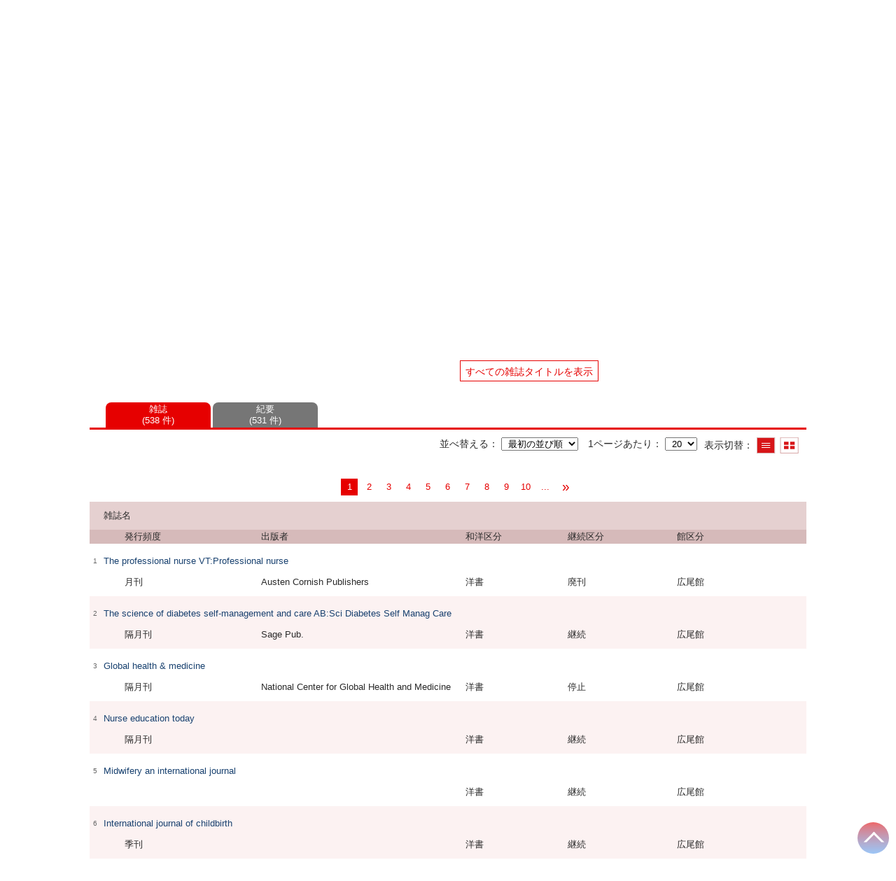

--- FILE ---
content_type: text/html; charset=UTF-8
request_url: https://johokan.redcross.ac.jp/Hiroo/opac/Index_search?lang=japanese&rfs=list
body_size: 49514
content:
<!DOCTYPE html>
<html lang="ja">
<head prefix="og: https://ogp.me/ns#">
<meta charset="utf-8">
<title>雑誌タイトル索引 図書館</title>
<meta name="description" content="図書館 OPAC">
<meta name="keywords" content="図書館,OPAC">
<meta name="robots" content="INDEX,FOLLOW">
<meta name="version" content="2012.1.20">
<meta http-equiv="X-UA-Compatible" content="IE=Edge">
<meta name="viewport" content="width=device-width,initial-scale=1.0">
<meta property="og:url" content="https://johokan.redcross.ac.jp/Hiroo/opac/Index_search?lang=japanese&rfs=list">
<meta property="og:type" content="article">
<meta property="og:title" content="雑誌タイトル索引 図書館">
<meta property="og:site_name" content="雑誌タイトル索引 図書館">
<meta property="og:image" content="https://johokan.redcross.ac.jp/Hiroo/unique/images/logo_0001.png">
<meta property="og:description" content="図書館 OPAC">
<link rel="icon" type="image/vnd.microsoft.icon" href="https://johokan.redcross.ac.jp/Hiroo/common/images/op4-favicon.ico">
<link href="https://johokan.redcross.ac.jp/Hiroo/common/styles/style.min.css?v=20241209" rel="stylesheet" type="text/css" />
<link href="https://johokan.redcross.ac.jp/Hiroo/opac/Index_search/list_css?tmtl=4" rel="stylesheet" type="text/css" />
<link href="https://johokan.redcross.ac.jp/Hiroo/opac/Top/logo_css" rel="stylesheet" type="text/css" />
<link href="https://johokan.redcross.ac.jp/Hiroo/unique/styles/0001/style.css?v=20250206" rel="stylesheet" type="text/css" />
<script type="text/javascript" src="https://johokan.redcross.ac.jp/Hiroo/common/js/opac4.min.js?v=20241209" charset="utf-8"></script>
<script type="text/javascript" src="https://johokan.redcross.ac.jp/Hiroo/opac/Index_search/list_js?lang=japanese&rfs=list&tmtl=4" charset="utf-8"></script>
<script type="text/javascript" src="https://johokan.redcross.ac.jp/Hiroo/unique/js/0001/custom.js?v=20191007" charset="utf-8"></script>
<script type="text/javascript">
$(document).ready( function(){
$.opac4pageJump("#search-list");
$.jhkMiniHeaderShow(false);
$('#container').removeClass('scrolling');
if(typeof URL == 'function'){
	var url = new URL(window.location.href);
	url.searchParams.delete('rfs');
	history.replaceState('', '', url.href);
}
$("#search-list").focus();
});
</script>
</head>
<body id="pageMagazine" class="styleList">
<div id="container" class="japanese scrolling">
<header id="header" class="clearfix">
<div class="main-box">
<div id="library-logo"><a href="https://johokan.redcross.ac.jp/Hiroo/opac/Top">図書館</a></div><nav id="top-of-page" aria-label="機能メニュー">
<ul class="link">
<li class="first login">
<div><a href="https://johokan.redcross.ac.jp/Hiroo/opac/Index_search/login?lang=japanese&rfs=list">ログイン</a></div>
</li>
<li class="languages"><a href="https://johokan.redcross.ac.jp/Hiroo/opac/Index_search?lang=english&amp;rfs=list" class="button-link">English</a></li>
</ul>
</nav>
</div>
<nav id="menu" aria-label="グローバルメニュー">
<ul>
<li class="menu1"><a href="https://johokan.redcross.ac.jp/Hiroo/opac/Top" >ホーム</a></li>
<li class="menu3"><a href="https://johokan.redcross.ac.jp/Hiroo/opac/Advanced_search" >資料検索</a></li>
<li class="menu2"><a href="https://johokan.redcross.ac.jp/Hiroo/opac/Newly_arrived" >新着資料</a></li>
<li class="menu4"><a href="https://johokan.redcross.ac.jp/Hiroo/opac/Index_search" ><em>雑誌タイトル索引</em></a></li>
<li class="menu5"><a href="https://johokan.redcross.ac.jp/Hiroo/opac/Calendar" >カレンダー</a></li>
<li class="menu8"><a href="https://johokan.redcross.ac.jp/Hiroo/opac/Request_support" >文献依頼</a></li>
<li class="menu100"><a href="https://johokan.redcross.ac.jp/Omiya/opac/Top" target="_blank">大宮館OPAC</a></li>
<li class="sitemap"><a href="https://johokan.redcross.ac.jp/Hiroo/opac/Information/all_features">すべての機能を見る≫</a></li>
</ul>
<p class="sp-menu sp-open-menu"><span><a class="nextmark" href="javascript:void(0)" aria-controls="menu">すべて見る</a></span></p>
<p class="sp-menu sp-close-menu"><span><a class="premark" href="javascript:void(0)" aria-controls="menu">閉じる</a></span></p>
</nav>
<hr>
</header>
<div id="mini-header" class="clearfix" aria-hidden="true">
<div class="main-box">
<div class="mini-library-logo"><a href="https://johokan.redcross.ac.jp/Hiroo/opac/Top">図書館</a></div>
</div>
<hr>
</div><main id="contents" class="clearfix material-4">
<div class="main-box">
<section class="result">
<h1 tabindex=-1 class="headmark" id="headline">雑誌タイトル索引</h1>
<section>
<h2 class="hideheading">索引選択</h2>
<div class="select-mtld">
<label for="mtld" class="label">資料区分</label>
<select name="mtld" id="mtld" title="選択すると資料区分を変更して表示します">
<option value="" selected="selected">すべて</option>
<option value="4" >雑誌</option>
<option value="9" >紀要</option>
</select>
</div>
<input type="hidden" name="curhref" id="curhref" value="https://johokan.redcross.ac.jp/Hiroo/opac/Index_search?lang=japanese&rfs=list&idxc=&mtl="/>
<div id="index">
<div id="index-left">
<div class="kana section">
<h3 class="title">五十音</h3>
<div class="block">
<ul>
<li><a href="https://johokan.redcross.ac.jp/Hiroo/opac/Index_search?lang=japanese&rfs=list&idxc=%E3%81%82">あ</a></li><li><a href="https://johokan.redcross.ac.jp/Hiroo/opac/Index_search?lang=japanese&rfs=list&idxc=%E3%81%84">い</a></li><li><a href="https://johokan.redcross.ac.jp/Hiroo/opac/Index_search?lang=japanese&rfs=list&idxc=%E3%81%86">う</a></li><li><a href="https://johokan.redcross.ac.jp/Hiroo/opac/Index_search?lang=japanese&rfs=list&idxc=%E3%81%88">え</a></li><li><a href="https://johokan.redcross.ac.jp/Hiroo/opac/Index_search?lang=japanese&rfs=list&idxc=%E3%81%8A">お</a></li></ul>
<ul>
<li><a href="https://johokan.redcross.ac.jp/Hiroo/opac/Index_search?lang=japanese&rfs=list&idxc=%E3%81%8B">か</a></li><li><a href="https://johokan.redcross.ac.jp/Hiroo/opac/Index_search?lang=japanese&rfs=list&idxc=%E3%81%8D">き</a></li><li><a href="https://johokan.redcross.ac.jp/Hiroo/opac/Index_search?lang=japanese&rfs=list&idxc=%E3%81%8F">く</a></li><li><a href="https://johokan.redcross.ac.jp/Hiroo/opac/Index_search?lang=japanese&rfs=list&idxc=%E3%81%91">け</a></li><li><a href="https://johokan.redcross.ac.jp/Hiroo/opac/Index_search?lang=japanese&rfs=list&idxc=%E3%81%93">こ</a></li></ul>
<ul>
<li><a href="https://johokan.redcross.ac.jp/Hiroo/opac/Index_search?lang=japanese&rfs=list&idxc=%E3%81%95">さ</a></li><li><a href="https://johokan.redcross.ac.jp/Hiroo/opac/Index_search?lang=japanese&rfs=list&idxc=%E3%81%97">し</a></li><li><a href="https://johokan.redcross.ac.jp/Hiroo/opac/Index_search?lang=japanese&rfs=list&idxc=%E3%81%99">す</a></li><li><a href="https://johokan.redcross.ac.jp/Hiroo/opac/Index_search?lang=japanese&rfs=list&idxc=%E3%81%9B">せ</a></li><li><a href="https://johokan.redcross.ac.jp/Hiroo/opac/Index_search?lang=japanese&rfs=list&idxc=%E3%81%9D">そ</a></li></ul>
<ul>
<li><a href="https://johokan.redcross.ac.jp/Hiroo/opac/Index_search?lang=japanese&rfs=list&idxc=%E3%81%9F">た</a></li><li><a href="https://johokan.redcross.ac.jp/Hiroo/opac/Index_search?lang=japanese&rfs=list&idxc=%E3%81%A1">ち</a></li><li><a href="https://johokan.redcross.ac.jp/Hiroo/opac/Index_search?lang=japanese&rfs=list&idxc=%E3%81%A4">つ</a></li><li><a href="https://johokan.redcross.ac.jp/Hiroo/opac/Index_search?lang=japanese&rfs=list&idxc=%E3%81%A6">て</a></li><li><a href="https://johokan.redcross.ac.jp/Hiroo/opac/Index_search?lang=japanese&rfs=list&idxc=%E3%81%A8">と</a></li></ul>
<ul>
<li><a href="https://johokan.redcross.ac.jp/Hiroo/opac/Index_search?lang=japanese&rfs=list&idxc=%E3%81%AA">な</a></li><li><a href="https://johokan.redcross.ac.jp/Hiroo/opac/Index_search?lang=japanese&rfs=list&idxc=%E3%81%AB">に</a></li><li><a href="https://johokan.redcross.ac.jp/Hiroo/opac/Index_search?lang=japanese&rfs=list&idxc=%E3%81%AC">ぬ</a></li><li><a href="https://johokan.redcross.ac.jp/Hiroo/opac/Index_search?lang=japanese&rfs=list&idxc=%E3%81%AD">ね</a></li><li><a href="https://johokan.redcross.ac.jp/Hiroo/opac/Index_search?lang=japanese&rfs=list&idxc=%E3%81%AE">の</a></li></ul>
<ul>
<li><a href="https://johokan.redcross.ac.jp/Hiroo/opac/Index_search?lang=japanese&rfs=list&idxc=%E3%81%AF">は</a></li><li><a href="https://johokan.redcross.ac.jp/Hiroo/opac/Index_search?lang=japanese&rfs=list&idxc=%E3%81%B2">ひ</a></li><li><a href="https://johokan.redcross.ac.jp/Hiroo/opac/Index_search?lang=japanese&rfs=list&idxc=%E3%81%B5">ふ</a></li><li><a href="https://johokan.redcross.ac.jp/Hiroo/opac/Index_search?lang=japanese&rfs=list&idxc=%E3%81%B8">へ</a></li><li><a href="https://johokan.redcross.ac.jp/Hiroo/opac/Index_search?lang=japanese&rfs=list&idxc=%E3%81%BB">ほ</a></li></ul>
<ul>
<li><a href="https://johokan.redcross.ac.jp/Hiroo/opac/Index_search?lang=japanese&rfs=list&idxc=%E3%81%BE">ま</a></li><li><a href="https://johokan.redcross.ac.jp/Hiroo/opac/Index_search?lang=japanese&rfs=list&idxc=%E3%81%BF">み</a></li><li><a href="https://johokan.redcross.ac.jp/Hiroo/opac/Index_search?lang=japanese&rfs=list&idxc=%E3%82%80">む</a></li><li><a href="https://johokan.redcross.ac.jp/Hiroo/opac/Index_search?lang=japanese&rfs=list&idxc=%E3%82%81">め</a></li><li><a href="https://johokan.redcross.ac.jp/Hiroo/opac/Index_search?lang=japanese&rfs=list&idxc=%E3%82%82">も</a></li></ul>
<ul>
<li><a href="https://johokan.redcross.ac.jp/Hiroo/opac/Index_search?lang=japanese&rfs=list&idxc=%E3%82%84">や</a></li><li><a href="https://johokan.redcross.ac.jp/Hiroo/opac/Index_search?lang=japanese&rfs=list&idxc=%E3%82%86">ゆ</a></li><li><a href="https://johokan.redcross.ac.jp/Hiroo/opac/Index_search?lang=japanese&rfs=list&idxc=%E3%82%88">よ</a></li></ul>
<ul>
<li><a href="https://johokan.redcross.ac.jp/Hiroo/opac/Index_search?lang=japanese&rfs=list&idxc=%E3%82%89">ら</a></li><li><a href="https://johokan.redcross.ac.jp/Hiroo/opac/Index_search?lang=japanese&rfs=list&idxc=%E3%82%8A">り</a></li><li><a href="https://johokan.redcross.ac.jp/Hiroo/opac/Index_search?lang=japanese&rfs=list&idxc=%E3%82%8B">る</a></li><li><a href="https://johokan.redcross.ac.jp/Hiroo/opac/Index_search?lang=japanese&rfs=list&idxc=%E3%82%8C">れ</a></li><li><a href="https://johokan.redcross.ac.jp/Hiroo/opac/Index_search?lang=japanese&rfs=list&idxc=%E3%82%8D">ろ</a></li></ul>
<ul>
<li><a href="https://johokan.redcross.ac.jp/Hiroo/opac/Index_search?lang=japanese&rfs=list&idxc=%E3%82%8F">わ</a></li><li><a href="https://johokan.redcross.ac.jp/Hiroo/opac/Index_search?lang=japanese&rfs=list&idxc=%E3%82%92">を</a></li><li><a href="https://johokan.redcross.ac.jp/Hiroo/opac/Index_search?lang=japanese&rfs=list&idxc=%E3%82%93">ん</a></li></ul>
</div>
</div>
</div>
<div id="index-right">
<div class="alphabet section">
<h3 class="title">アルファベット</h3>
<div class="block">
<ul>
<li><a href="https://johokan.redcross.ac.jp/Hiroo/opac/Index_search?lang=japanese&rfs=list&idxc=A">A</a></li><li><a href="https://johokan.redcross.ac.jp/Hiroo/opac/Index_search?lang=japanese&rfs=list&idxc=B">B</a></li><li><a href="https://johokan.redcross.ac.jp/Hiroo/opac/Index_search?lang=japanese&rfs=list&idxc=C">C</a></li><li><a href="https://johokan.redcross.ac.jp/Hiroo/opac/Index_search?lang=japanese&rfs=list&idxc=D">D</a></li><li><a href="https://johokan.redcross.ac.jp/Hiroo/opac/Index_search?lang=japanese&rfs=list&idxc=E">E</a></li><li><a href="https://johokan.redcross.ac.jp/Hiroo/opac/Index_search?lang=japanese&rfs=list&idxc=F">F</a></li><li><a href="https://johokan.redcross.ac.jp/Hiroo/opac/Index_search?lang=japanese&rfs=list&idxc=G">G</a></li><li><a href="https://johokan.redcross.ac.jp/Hiroo/opac/Index_search?lang=japanese&rfs=list&idxc=H">H</a></li><li><a href="https://johokan.redcross.ac.jp/Hiroo/opac/Index_search?lang=japanese&rfs=list&idxc=I">I</a></li><li><a href="https://johokan.redcross.ac.jp/Hiroo/opac/Index_search?lang=japanese&rfs=list&idxc=J">J</a></li><li><a href="https://johokan.redcross.ac.jp/Hiroo/opac/Index_search?lang=japanese&rfs=list&idxc=K">K</a></li><li><a href="https://johokan.redcross.ac.jp/Hiroo/opac/Index_search?lang=japanese&rfs=list&idxc=L">L</a></li><li><a href="https://johokan.redcross.ac.jp/Hiroo/opac/Index_search?lang=japanese&rfs=list&idxc=M">M</a></li><li><a href="https://johokan.redcross.ac.jp/Hiroo/opac/Index_search?lang=japanese&rfs=list&idxc=N">N</a></li><li><a href="https://johokan.redcross.ac.jp/Hiroo/opac/Index_search?lang=japanese&rfs=list&idxc=O">O</a></li><li><a href="https://johokan.redcross.ac.jp/Hiroo/opac/Index_search?lang=japanese&rfs=list&idxc=P">P</a></li><li><a href="https://johokan.redcross.ac.jp/Hiroo/opac/Index_search?lang=japanese&rfs=list&idxc=Q">Q</a></li><li><a href="https://johokan.redcross.ac.jp/Hiroo/opac/Index_search?lang=japanese&rfs=list&idxc=R">R</a></li><li><a href="https://johokan.redcross.ac.jp/Hiroo/opac/Index_search?lang=japanese&rfs=list&idxc=S">S</a></li><li><a href="https://johokan.redcross.ac.jp/Hiroo/opac/Index_search?lang=japanese&rfs=list&idxc=T">T</a></li><li><a href="https://johokan.redcross.ac.jp/Hiroo/opac/Index_search?lang=japanese&rfs=list&idxc=U">U</a></li><li><a href="https://johokan.redcross.ac.jp/Hiroo/opac/Index_search?lang=japanese&rfs=list&idxc=V">V</a></li><li><a href="https://johokan.redcross.ac.jp/Hiroo/opac/Index_search?lang=japanese&rfs=list&idxc=W">W</a></li><li><a href="https://johokan.redcross.ac.jp/Hiroo/opac/Index_search?lang=japanese&rfs=list&idxc=X">X</a></li><li><a href="https://johokan.redcross.ac.jp/Hiroo/opac/Index_search?lang=japanese&rfs=list&idxc=Y">Y</a></li><li><a href="https://johokan.redcross.ac.jp/Hiroo/opac/Index_search?lang=japanese&rfs=list&idxc=Z">Z</a></li></ul>
</div>
</div>
<div class="numeral section">
<h3 class="title">数字</h3>
<div class="block">
<ul>
<li><a href="https://johokan.redcross.ac.jp/Hiroo/opac/Index_search?lang=japanese&rfs=list&idxc=1">1</a></li><li><a href="https://johokan.redcross.ac.jp/Hiroo/opac/Index_search?lang=japanese&rfs=list&idxc=2">2</a></li><li><a href="https://johokan.redcross.ac.jp/Hiroo/opac/Index_search?lang=japanese&rfs=list&idxc=3">3</a></li><li><a href="https://johokan.redcross.ac.jp/Hiroo/opac/Index_search?lang=japanese&rfs=list&idxc=4">4</a></li><li><a href="https://johokan.redcross.ac.jp/Hiroo/opac/Index_search?lang=japanese&rfs=list&idxc=5">5</a></li><li><a href="https://johokan.redcross.ac.jp/Hiroo/opac/Index_search?lang=japanese&rfs=list&idxc=6">6</a></li><li><a href="https://johokan.redcross.ac.jp/Hiroo/opac/Index_search?lang=japanese&rfs=list&idxc=7">7</a></li><li><a href="https://johokan.redcross.ac.jp/Hiroo/opac/Index_search?lang=japanese&rfs=list&idxc=8">8</a></li><li><a href="https://johokan.redcross.ac.jp/Hiroo/opac/Index_search?lang=japanese&rfs=list&idxc=9">9</a></li><li><a href="https://johokan.redcross.ac.jp/Hiroo/opac/Index_search?lang=japanese&rfs=list&idxc=0">0</a></li></ul>
</div>
</div>
<div class="all section">
<h3 class="title">その他</h3>
<div class="block">
<ul>
<li class="visited"><em>すべての雑誌タイトルを表示</em></li>
</ul>
</div>
</div>
</div>
</div>
</section><section class="list no-image no-action">
<h2 class="hideheading" id="search-list" tabindex=-1>結果一覧</h2>
<nav aria-label="資料区分選択">
<ul class="tab">
<li class="m-prev" style="display:none;"><a href="javascript:void(0)" class="premark"><span class="reader">前の資料区分タブを表示</span></a></li>
<li  class="current-mtl"><div class="mtl-name"><em>雑誌</em><div class="brackets">538 件</div></div></li>
<li ><a href="https://johokan.redcross.ac.jp/Hiroo/opac/Index_search?lang=japanese&rfs=list&tmtl=9" class="mtl-name"><span>紀要</span><div class="brackets">531 件</div></a></li>
<li class="m-next" style="display:none;"><a href="javascript:void(0)" class="nextmark"><span class="reader">次の資料区分タブを表示</span></a></li>
</ul>
</nav><div class="tab-box">
<div class="tab-header-over">
<div class="right">
<div class="sort">
<label for="sort-items" class="label">並べ替える</label>
<select name="sort-items" id="sort-items"  title="選択すると並べ替えた結果を表示します">
<option value="0" selected="selected">最初の並び順</option>
<option value="1">雑誌名 昇順</option>
<option value="2">雑誌名 降順</option>
</select></div>
<div class="display">
<span class="label">表示切替</span>
<div class="display-opt list-style on" title="一覧で表示"><em>一覧で表示</em></div>
<div class="display-opt thumbnail-style" title="サムネイルで表示"><a href="https://johokan.redcross.ac.jp/Hiroo/opac/Index_search?lang=japanese&rfs=list&vw=1">サムネイルで表示</a></div>
</div>
<div class="per-page">
<label for="per-page-items" class="label">1ページあたり</label>
<select id="per-page-items" title="選択すると表示件数を変更して表示します">
<option value="https://johokan.redcross.ac.jp/Hiroo/opac/Index_search?lang=japanese&rfs=list&ppg=15">15</option>
<option value="https://johokan.redcross.ac.jp/Hiroo/opac/Index_search?lang=japanese&rfs=list&ppg=20" selected="selected">20</option>
<option value="https://johokan.redcross.ac.jp/Hiroo/opac/Index_search?lang=japanese&rfs=list&ppg=30">30</option>
<option value="https://johokan.redcross.ac.jp/Hiroo/opac/Index_search?lang=japanese&rfs=list&ppg=50">50</option>
</select>
</div>
</div>
</div>
<div class="tab-header-under">
<nav class="page-move upper" aria-label="ページ移動">
<span class="prev-next-page blank"></span>
<em class="current-page">1<span class="total-page">&nbsp;/&nbsp;27</span></em>
<a href="https://johokan.redcross.ac.jp/Hiroo/opac/Index_search?lang=japanese&rfs=list&idx=20" class="page-link">2</a>
<a href="https://johokan.redcross.ac.jp/Hiroo/opac/Index_search?lang=japanese&rfs=list&idx=40" class="page-link">3</a>
<a href="https://johokan.redcross.ac.jp/Hiroo/opac/Index_search?lang=japanese&rfs=list&idx=60" class="page-link">4</a>
<a href="https://johokan.redcross.ac.jp/Hiroo/opac/Index_search?lang=japanese&rfs=list&idx=80" class="page-link">5</a>
<a href="https://johokan.redcross.ac.jp/Hiroo/opac/Index_search?lang=japanese&rfs=list&idx=100" class="page-link">6</a>
<a href="https://johokan.redcross.ac.jp/Hiroo/opac/Index_search?lang=japanese&rfs=list&idx=120" class="page-link">7</a>
<a href="https://johokan.redcross.ac.jp/Hiroo/opac/Index_search?lang=japanese&rfs=list&idx=140" class="page-link">8</a>
<a href="https://johokan.redcross.ac.jp/Hiroo/opac/Index_search?lang=japanese&rfs=list&idx=160" class="page-link">9</a>
<a href="https://johokan.redcross.ac.jp/Hiroo/opac/Index_search?lang=japanese&rfs=list&idx=180" class="page-link">10</a>
<a href="https://johokan.redcross.ac.jp/Hiroo/opac/Index_search?lang=japanese&rfs=list&idx=200" class="page-link">...</a>
<a href="https://johokan.redcross.ac.jp/Hiroo/opac/Index_search?lang=japanese&rfs=list&idx=20" class="page-link prev-next-page nextmark"><span class="reader">次のページ</span></a>
</nav>
</div>
<div id="result-list" class="list-box">
<div class="book list-head" aria-hidden="true">
<div class="top">
<div class="upper column">&nbsp;</div>
<div class="lower column">&nbsp;</div>
</div>
<div class="second">
<div class="basic">
<div class="col1 column">
雑誌名</div>
</div>
<div class="values">
<div class="col2 column">
発行頻度</div>
<div class="col3 column">
出版者</div>
<div class="col4 column">
和洋区分</div>
<div class="col5 column">
継続区分</div>
<div class="col6 column">
館区分</div>
</div>
</div>
</div>
<ul class="list-contents">
<li id="book-35365105" class="book odd">
<div class="top">
<div class="no">1</div>
</div>
<div class="second">
<div class="basic">
<div class="col1 column">
<span class="reader item-name">雑誌名</span><h3 class="item-data  item-id-titles">
<a href="https://johokan.redcross.ac.jp/Hiroo/opac/Index_search/vlist?lang=japanese&tmtl=4&jcode=HY0000877&idx=0&vsw=1">The professional nurse VT:Professional nurse</a></h3></div>
</div>
<div class="values">
<div class="col2 column">
<span class="reader item-name">発行頻度</span>
<div class="item-data codemaster  item-id-frequency"><span class="codemaster-name">月刊 </span></div>
</div>
<div class="col3 column">
<span class="reader item-name">出版者</span>
<div class="item-data  item-id-publisher">Austen Cornish Publishers</div>
</div>
<div class="col4 column">
<span class="reader item-name">和洋区分</span>
<div class="item-data codemaster  item-id-jpn-or-foreign"><span class="codemaster-name">洋書</span></div>
</div>
<div class="col5 column">
<span class="reader item-name">継続区分</span>
<div class="item-data codemaster  item-id-continuation"><span class="codemaster-name">廃刊</span></div>
</div>
<div class="col6 column">
<span class="reader item-name">館区分</span>
<div class="item-data codemaster  item-id-branch-id"><span class="codemaster-name">広尾館</span></div>
</div>
</div>
</div>
</li>
<li id="book-35351168" class="book even">
<div class="top">
<div class="no">2</div>
</div>
<div class="second">
<div class="basic">
<div class="col1 column">
<span class="reader item-name">雑誌名</span><h3 class="item-data  item-id-titles">
<a href="https://johokan.redcross.ac.jp/Hiroo/opac/Index_search/vlist?lang=japanese&tmtl=4&jcode=HY0000876&idx=1&vsw=1">The science of diabetes self-management and care AB:Sci Diabetes Self Manag Care</a></h3></div>
</div>
<div class="values">
<div class="col2 column">
<span class="reader item-name">発行頻度</span>
<div class="item-data codemaster  item-id-frequency"><span class="codemaster-name">隔月刊</span></div>
</div>
<div class="col3 column">
<span class="reader item-name">出版者</span>
<div class="item-data  item-id-publisher">Sage Pub.</div>
</div>
<div class="col4 column">
<span class="reader item-name">和洋区分</span>
<div class="item-data codemaster  item-id-jpn-or-foreign"><span class="codemaster-name">洋書</span></div>
</div>
<div class="col5 column">
<span class="reader item-name">継続区分</span>
<div class="item-data codemaster  item-id-continuation"><span class="codemaster-name">継続</span></div>
</div>
<div class="col6 column">
<span class="reader item-name">館区分</span>
<div class="item-data codemaster  item-id-branch-id"><span class="codemaster-name">広尾館</span></div>
</div>
</div>
</div>
</li>
<li id="book-35339806" class="book odd">
<div class="top">
<div class="no">3</div>
</div>
<div class="second">
<div class="basic">
<div class="col1 column">
<span class="reader item-name">雑誌名</span><h3 class="item-data  item-id-titles">
<a href="https://johokan.redcross.ac.jp/Hiroo/opac/Index_search/vlist?lang=japanese&tmtl=4&jcode=HK0003056&idx=2&vsw=1">Global health &amp; medicine</a></h3></div>
</div>
<div class="values">
<div class="col2 column">
<span class="reader item-name">発行頻度</span>
<div class="item-data codemaster  item-id-frequency"><span class="codemaster-name">隔月刊</span></div>
</div>
<div class="col3 column">
<span class="reader item-name">出版者</span>
<div class="item-data  item-id-publisher">National Center for Global Health and Medicine</div>
</div>
<div class="col4 column">
<span class="reader item-name">和洋区分</span>
<div class="item-data codemaster  item-id-jpn-or-foreign"><span class="codemaster-name">洋書</span></div>
</div>
<div class="col5 column">
<span class="reader item-name">継続区分</span>
<div class="item-data codemaster  item-id-continuation"><span class="codemaster-name">停止</span></div>
</div>
<div class="col6 column">
<span class="reader item-name">館区分</span>
<div class="item-data codemaster  item-id-branch-id"><span class="codemaster-name">広尾館</span></div>
</div>
</div>
</div>
</li>
<li id="book-35291569" class="book even">
<div class="top">
<div class="no">4</div>
</div>
<div class="second">
<div class="basic">
<div class="col1 column">
<span class="reader item-name">雑誌名</span><h3 class="item-data  item-id-titles">
<a href="https://johokan.redcross.ac.jp/Hiroo/opac/Index_search/vlist?lang=japanese&tmtl=4&jcode=HK0003051&idx=3&vsw=1">Nurse education today</a></h3></div>
</div>
<div class="values">
<div class="col2 column">
<span class="reader item-name">発行頻度</span>
<div class="item-data codemaster  item-id-frequency"><span class="codemaster-name">隔月刊</span></div>
</div>
<div class="col3 column">
&nbsp;</div>
<div class="col4 column">
<span class="reader item-name">和洋区分</span>
<div class="item-data codemaster  item-id-jpn-or-foreign"><span class="codemaster-name">洋書</span></div>
</div>
<div class="col5 column">
<span class="reader item-name">継続区分</span>
<div class="item-data codemaster  item-id-continuation"><span class="codemaster-name">継続</span></div>
</div>
<div class="col6 column">
<span class="reader item-name">館区分</span>
<div class="item-data codemaster  item-id-branch-id"><span class="codemaster-name">広尾館</span></div>
</div>
</div>
</div>
</li>
<li id="book-35291568" class="book odd">
<div class="top">
<div class="no">5</div>
</div>
<div class="second">
<div class="basic">
<div class="col1 column">
<span class="reader item-name">雑誌名</span><h3 class="item-data  item-id-titles">
<a href="https://johokan.redcross.ac.jp/Hiroo/opac/Index_search/vlist?lang=japanese&tmtl=4&jcode=HK0003050&idx=4&vsw=1">Midwifery an international journal</a></h3></div>
</div>
<div class="values">
<div class="col2 column">
&nbsp;</div>
<div class="col3 column">
&nbsp;</div>
<div class="col4 column">
<span class="reader item-name">和洋区分</span>
<div class="item-data codemaster  item-id-jpn-or-foreign"><span class="codemaster-name">洋書</span></div>
</div>
<div class="col5 column">
<span class="reader item-name">継続区分</span>
<div class="item-data codemaster  item-id-continuation"><span class="codemaster-name">継続</span></div>
</div>
<div class="col6 column">
<span class="reader item-name">館区分</span>
<div class="item-data codemaster  item-id-branch-id"><span class="codemaster-name">広尾館</span></div>
</div>
</div>
</div>
</li>
<li id="book-35291567" class="book even">
<div class="top">
<div class="no">6</div>
</div>
<div class="second">
<div class="basic">
<div class="col1 column">
<span class="reader item-name">雑誌名</span><h3 class="item-data  item-id-titles">
<a href="https://johokan.redcross.ac.jp/Hiroo/opac/Index_search/vlist?lang=japanese&tmtl=4&jcode=HK0003049&idx=5&vsw=1">International journal of childbirth</a></h3></div>
</div>
<div class="values">
<div class="col2 column">
<span class="reader item-name">発行頻度</span>
<div class="item-data codemaster  item-id-frequency"><span class="codemaster-name">季刊</span></div>
</div>
<div class="col3 column">
&nbsp;</div>
<div class="col4 column">
<span class="reader item-name">和洋区分</span>
<div class="item-data codemaster  item-id-jpn-or-foreign"><span class="codemaster-name">洋書</span></div>
</div>
<div class="col5 column">
<span class="reader item-name">継続区分</span>
<div class="item-data codemaster  item-id-continuation"><span class="codemaster-name">継続</span></div>
</div>
<div class="col6 column">
<span class="reader item-name">館区分</span>
<div class="item-data codemaster  item-id-branch-id"><span class="codemaster-name">広尾館</span></div>
</div>
</div>
</div>
</li>
<li id="book-35291562" class="book odd">
<div class="top">
<div class="no">7</div>
</div>
<div class="second">
<div class="basic">
<div class="col1 column">
<span class="reader item-name">雑誌名</span><h3 class="item-data  item-id-titles">
<a href="https://johokan.redcross.ac.jp/Hiroo/opac/Index_search/vlist?lang=japanese&tmtl=4&jcode=HK0003044&idx=6&vsw=1">Journal of family health AB:J Fam Health. VT:JFH</a></h3></div>
</div>
<div class="values">
<div class="col2 column">
<span class="reader item-name">発行頻度</span>
<div class="item-data codemaster  item-id-frequency"><span class="codemaster-name">隔月刊</span></div>
</div>
<div class="col3 column">
<span class="reader item-name">出版者</span>
<div class="item-data  item-id-publisher">Pavilion Publishing and Media</div>
</div>
<div class="col4 column">
<span class="reader item-name">和洋区分</span>
<div class="item-data codemaster  item-id-jpn-or-foreign"><span class="codemaster-name">洋書</span></div>
</div>
<div class="col5 column">
<span class="reader item-name">継続区分</span>
<div class="item-data codemaster  item-id-continuation"><span class="codemaster-name">停止</span></div>
</div>
<div class="col6 column">
<span class="reader item-name">館区分</span>
<div class="item-data codemaster  item-id-branch-id"><span class="codemaster-name">広尾館</span></div>
</div>
</div>
</div>
</li>
<li id="book-35291552" class="book even">
<div class="top">
<div class="no">8</div>
</div>
<div class="second">
<div class="basic">
<div class="col1 column">
<span class="reader item-name">雑誌名</span><h3 class="item-data  item-id-titles">
<a href="https://johokan.redcross.ac.jp/Hiroo/opac/Index_search/vlist?lang=japanese&tmtl=4&jcode=HK0003034&idx=7&vsw=1">Japanese journal of disaster medicine AB:J. J. Disast. Med.</a></h3></div>
</div>
<div class="values">
<div class="col2 column">
<span class="reader item-name">発行頻度</span>
<div class="item-data codemaster  item-id-frequency"><span class="codemaster-name">年3回刊</span></div>
</div>
<div class="col3 column">
<span class="reader item-name">出版者</span>
<div class="item-data  item-id-publisher">日本集団災害医学会</div>
</div>
<div class="col4 column">
<span class="reader item-name">和洋区分</span>
<div class="item-data codemaster  item-id-jpn-or-foreign"><span class="codemaster-name">和書</span></div>
</div>
<div class="col5 column">
<span class="reader item-name">継続区分</span>
<div class="item-data codemaster  item-id-continuation"><span class="codemaster-name">停止</span></div>
</div>
<div class="col6 column">
<span class="reader item-name">館区分</span>
<div class="item-data codemaster  item-id-branch-id"><span class="codemaster-name">広尾館</span></div>
</div>
</div>
</div>
</li>
<li id="book-35291541" class="book odd">
<div class="top">
<div class="no">9</div>
</div>
<div class="second">
<div class="basic">
<div class="col1 column">
<span class="reader item-name">雑誌名</span><h3 class="item-data  item-id-titles">
<a href="https://johokan.redcross.ac.jp/Hiroo/opac/Index_search/vlist?lang=japanese&tmtl=4&jcode=HW0000998&idx=8&vsw=1">Health emergency and disaster nursing</a></h3></div>
</div>
<div class="values">
<div class="col2 column">
<span class="reader item-name">発行頻度</span>
<div class="item-data codemaster  item-id-frequency"><span class="codemaster-name">不定期刊 </span></div>
</div>
<div class="col3 column">
<span class="reader item-name">出版者</span>
<div class="item-data  item-id-publisher">Disaster Nursing Global Leader Degree Program</div>
</div>
<div class="col4 column">
<span class="reader item-name">和洋区分</span>
<div class="item-data codemaster  item-id-jpn-or-foreign"><span class="codemaster-name">洋書</span></div>
</div>
<div class="col5 column">
<span class="reader item-name">継続区分</span>
<div class="item-data codemaster  item-id-continuation"><span class="codemaster-name">継続</span></div>
</div>
<div class="col6 column">
<span class="reader item-name">館区分</span>
<div class="item-data codemaster  item-id-branch-id"><span class="codemaster-name">広尾館</span></div>
</div>
</div>
</div>
</li>
<li id="book-35291517" class="book even">
<div class="top">
<div class="no">10</div>
</div>
<div class="second">
<div class="basic">
<div class="col1 column">
<span class="reader item-name">雑誌名</span><h3 class="item-data  item-id-titles">
<a href="https://johokan.redcross.ac.jp/Hiroo/opac/Index_search/vlist?lang=japanese&tmtl=4&jcode=HY0000875&idx=9&vsw=1">American journal of infection control official publication of the Association for Practitioners in Infection Control. AB:Amer. j. infect. control. OH:AJIC</a></h3></div>
</div>
<div class="values">
<div class="col2 column">
<span class="reader item-name">発行頻度</span>
<div class="item-data codemaster  item-id-frequency"><span class="codemaster-name">月刊 </span></div>
</div>
<div class="col3 column">
<span class="reader item-name">出版者</span>
<div class="item-data  item-id-publisher">C.V. Mosby Co</div>
</div>
<div class="col4 column">
<span class="reader item-name">和洋区分</span>
<div class="item-data codemaster  item-id-jpn-or-foreign"><span class="codemaster-name">洋書</span></div>
</div>
<div class="col5 column">
<span class="reader item-name">継続区分</span>
<div class="item-data codemaster  item-id-continuation"><span class="codemaster-name">停止</span></div>
</div>
<div class="col6 column">
<span class="reader item-name">館区分</span>
<div class="item-data codemaster  item-id-branch-id"><span class="codemaster-name">広尾館</span></div>
</div>
</div>
</div>
</li>
<li id="book-35291496" class="book odd">
<div class="top">
<div class="no">11</div>
</div>
<div class="second">
<div class="basic">
<div class="col1 column">
<span class="reader item-name">雑誌名</span><h3 class="item-data  item-id-titles">
<a href="https://johokan.redcross.ac.jp/Hiroo/opac/Index_search/vlist?lang=japanese&tmtl=4&jcode=HY0000873&idx=10&vsw=1">INTERNATIONAL JOURNAL OF NURSING KNOULEDGE The Official Journal of NANDA International</a></h3></div>
</div>
<div class="values">
<div class="col2 column">
<span class="reader item-name">発行頻度</span>
<div class="item-data codemaster  item-id-frequency"><span class="codemaster-name">年3回刊</span></div>
</div>
<div class="col3 column">
<span class="reader item-name">出版者</span>
<div class="item-data  item-id-publisher">WILEY-BLACKWELL</div>
</div>
<div class="col4 column">
&nbsp;</div>
<div class="col5 column">
<span class="reader item-name">継続区分</span>
<div class="item-data codemaster  item-id-continuation"><span class="codemaster-name">継続</span></div>
</div>
<div class="col6 column">
<span class="reader item-name">館区分</span>
<div class="item-data codemaster  item-id-branch-id"><span class="codemaster-name">広尾館</span></div>
</div>
</div>
</div>
</li>
<li id="book-35291495" class="book even">
<div class="top">
<div class="no">12</div>
</div>
<div class="second">
<div class="basic">
<div class="col1 column">
<span class="reader item-name">雑誌名</span><h3 class="item-data  item-id-titles">
<a href="https://johokan.redcross.ac.jp/Hiroo/opac/Index_search/vlist?lang=japanese&tmtl=4&jcode=HY0000872&idx=11&vsw=1">Workplace health &amp; safety AB:Workplace Health Saf. KT:Workplace health &amp; safety (Print). VT:Workplace health and safety</a></h3></div>
</div>
<div class="values">
<div class="col2 column">
<span class="reader item-name">発行頻度</span>
<div class="item-data codemaster  item-id-frequency"><span class="codemaster-name">月刊 </span></div>
</div>
<div class="col3 column">
<span class="reader item-name">出版者</span>
<div class="item-data  item-id-publisher">Slack, Inc.</div>
</div>
<div class="col4 column">
<span class="reader item-name">和洋区分</span>
<div class="item-data codemaster  item-id-jpn-or-foreign"><span class="codemaster-name">洋書</span></div>
</div>
<div class="col5 column">
<span class="reader item-name">継続区分</span>
<div class="item-data codemaster  item-id-continuation"><span class="codemaster-name">停止</span></div>
</div>
<div class="col6 column">
<span class="reader item-name">館区分</span>
<div class="item-data codemaster  item-id-branch-id"><span class="codemaster-name">広尾館</span></div>
</div>
</div>
</div>
</li>
<li id="book-35291461" class="book odd">
<div class="top">
<div class="no">13</div>
</div>
<div class="second">
<div class="basic">
<div class="col1 column">
<span class="reader item-name">雑誌名</span><h3 class="item-data  item-id-titles">
<a href="https://johokan.redcross.ac.jp/Hiroo/opac/Index_search/vlist?lang=japanese&tmtl=4&jcode=MW1325098&idx=12&vsw=1">老年精神医学雑誌</a></h3></div>
</div>
<div class="values">
<div class="col2 column">
<span class="reader item-name">発行頻度</span>
<div class="item-data codemaster  item-id-frequency"><span class="codemaster-name">月刊 </span></div>
</div>
<div class="col3 column">
&nbsp;</div>
<div class="col4 column">
<span class="reader item-name">和洋区分</span>
<div class="item-data codemaster  item-id-jpn-or-foreign"><span class="codemaster-name">和書</span></div>
</div>
<div class="col5 column">
<span class="reader item-name">継続区分</span>
<div class="item-data codemaster  item-id-continuation"><span class="codemaster-name">継続</span></div>
</div>
<div class="col6 column">
<span class="reader item-name">館区分</span>
<div class="item-data codemaster  item-id-branch-id"><span class="codemaster-name">広尾館</span></div>
</div>
</div>
</div>
</li>
<li id="book-35291342" class="book even">
<div class="top">
<div class="no">14</div>
</div>
<div class="second">
<div class="basic">
<div class="col1 column">
<span class="reader item-name">雑誌名</span><h3 class="item-data  item-id-titles">
<a href="https://johokan.redcross.ac.jp/Hiroo/opac/Index_search/vlist?lang=japanese&tmtl=4&jcode=MT001385&idx=13&vsw=1">Japan journal of nursing science JJNS</a></h3></div>
</div>
<div class="values">
<div class="col2 column">
<span class="reader item-name">発行頻度</span>
<div class="item-data codemaster  item-id-frequency"><span class="codemaster-name">その他</span></div>
</div>
<div class="col3 column">
<span class="reader item-name">出版者</span>
<div class="item-data  item-id-publisher">Blackwell Pub.</div>
</div>
<div class="col4 column">
<span class="reader item-name">和洋区分</span>
<div class="item-data codemaster  item-id-jpn-or-foreign"><span class="codemaster-name">和書</span></div>
</div>
<div class="col5 column">
<span class="reader item-name">継続区分</span>
<div class="item-data codemaster  item-id-continuation"><span class="codemaster-name">停止</span></div>
</div>
<div class="col6 column">
<span class="reader item-name">館区分</span>
<div class="item-data codemaster  item-id-branch-id"><span class="codemaster-name">広尾館</span></div>
</div>
</div>
</div>
</li>
<li id="book-35290966" class="book odd">
<div class="top">
<div class="no">15</div>
</div>
<div class="second">
<div class="basic">
<div class="col1 column">
<span class="reader item-name">雑誌名</span><h3 class="item-data  item-id-titles">
<a href="https://johokan.redcross.ac.jp/Hiroo/opac/Index_search/vlist?lang=japanese&tmtl=4&jcode=HY0000860&idx=14&vsw=1">Journal of family issues</a></h3></div>
</div>
<div class="values">
<div class="col2 column">
<span class="reader item-name">発行頻度</span>
<div class="item-data codemaster  item-id-frequency"><span class="codemaster-name">月刊 </span></div>
</div>
<div class="col3 column">
<span class="reader item-name">出版者</span>
<div class="item-data  item-id-publisher">Sage Publications</div>
</div>
<div class="col4 column">
<span class="reader item-name">和洋区分</span>
<div class="item-data codemaster  item-id-jpn-or-foreign"><span class="codemaster-name">洋書</span></div>
</div>
<div class="col5 column">
<span class="reader item-name">継続区分</span>
<div class="item-data codemaster  item-id-continuation"><span class="codemaster-name">継続（電子）</span></div>
</div>
<div class="col6 column">
<span class="reader item-name">館区分</span>
<div class="item-data codemaster  item-id-branch-id"><span class="codemaster-name">広尾館</span></div>
</div>
</div>
</div>
</li>
<li id="book-35290940" class="book even">
<div class="top">
<div class="no">16</div>
</div>
<div class="second">
<div class="basic">
<div class="col1 column">
<span class="reader item-name">雑誌名</span><h3 class="item-data  item-id-titles">
<a href="https://johokan.redcross.ac.jp/Hiroo/opac/Index_search/vlist?lang=japanese&tmtl=4&jcode=HY0000869&idx=15&vsw=1">Journal of wound care</a></h3></div>
</div>
<div class="values">
<div class="col2 column">
<span class="reader item-name">発行頻度</span>
<div class="item-data codemaster  item-id-frequency"><span class="codemaster-name">月刊 </span></div>
</div>
<div class="col3 column">
<span class="reader item-name">出版者</span>
<div class="item-data  item-id-publisher">Macmillan Magazines</div>
</div>
<div class="col4 column">
<span class="reader item-name">和洋区分</span>
<div class="item-data codemaster  item-id-jpn-or-foreign"><span class="codemaster-name">洋書</span></div>
</div>
<div class="col5 column">
<span class="reader item-name">継続区分</span>
<div class="item-data codemaster  item-id-continuation"><span class="codemaster-name">停止</span></div>
</div>
<div class="col6 column">
<span class="reader item-name">館区分</span>
<div class="item-data codemaster  item-id-branch-id"><span class="codemaster-name">広尾館</span></div>
</div>
</div>
</div>
</li>
<li id="book-35290893" class="book odd">
<div class="top">
<div class="no">17</div>
</div>
<div class="second">
<div class="basic">
<div class="col1 column">
<span class="reader item-name">雑誌名</span><h3 class="item-data  item-id-titles">
<a href="https://johokan.redcross.ac.jp/Hiroo/opac/Index_search/vlist?lang=japanese&tmtl=4&jcode=HY0000866&idx=16&vsw=1">Gastroenterology nursing the official journal of the Society of Gastroenterology Nurses and Associates.</a></h3></div>
</div>
<div class="values">
<div class="col2 column">
<span class="reader item-name">発行頻度</span>
<div class="item-data codemaster  item-id-frequency"><span class="codemaster-name">隔月刊</span></div>
</div>
<div class="col3 column">
<span class="reader item-name">出版者</span>
<div class="item-data  item-id-publisher">Williams &amp; Wilkins</div>
</div>
<div class="col4 column">
<span class="reader item-name">和洋区分</span>
<div class="item-data codemaster  item-id-jpn-or-foreign"><span class="codemaster-name">洋書</span></div>
</div>
<div class="col5 column">
<span class="reader item-name">継続区分</span>
<div class="item-data codemaster  item-id-continuation"><span class="codemaster-name">継続（電子）</span></div>
</div>
<div class="col6 column">
<span class="reader item-name">館区分</span>
<div class="item-data codemaster  item-id-branch-id"><span class="codemaster-name">広尾館</span></div>
</div>
</div>
</div>
</li>
<li id="book-35290753" class="book even">
<div class="top">
<div class="no">18</div>
</div>
<div class="second">
<div class="basic">
<div class="col1 column">
<span class="reader item-name">雑誌名</span><h3 class="item-data  item-id-titles">
<a href="https://johokan.redcross.ac.jp/Hiroo/opac/Index_search/vlist?lang=japanese&tmtl=4&jcode=HY0000868&idx=17&vsw=1">Journal of infusion nursing the official publication of the Infusion Nurses Society</a></h3></div>
</div>
<div class="values">
<div class="col2 column">
<span class="reader item-name">発行頻度</span>
<div class="item-data codemaster  item-id-frequency"><span class="codemaster-name">隔月刊</span></div>
</div>
<div class="col3 column">
<span class="reader item-name">出版者</span>
<div class="item-data  item-id-publisher">Lippincott Williams &amp; Wilkins</div>
</div>
<div class="col4 column">
<span class="reader item-name">和洋区分</span>
<div class="item-data codemaster  item-id-jpn-or-foreign"><span class="codemaster-name">洋書</span></div>
</div>
<div class="col5 column">
<span class="reader item-name">継続区分</span>
<div class="item-data codemaster  item-id-continuation"><span class="codemaster-name">継続（電子）</span></div>
</div>
<div class="col6 column">
<span class="reader item-name">館区分</span>
<div class="item-data codemaster  item-id-branch-id"><span class="codemaster-name">広尾館</span></div>
</div>
</div>
</div>
</li>
<li id="book-35290578" class="book odd">
<div class="top">
<div class="no">19</div>
</div>
<div class="second">
<div class="basic">
<div class="col1 column">
<span class="reader item-name">雑誌名</span><h3 class="item-data  item-id-titles">
<a href="https://johokan.redcross.ac.jp/Hiroo/opac/Index_search/vlist?lang=japanese&tmtl=4&jcode=HY0000380&idx=18&vsw=1">Research and theory for nursing practice</a></h3></div>
</div>
<div class="values">
<div class="col2 column">
<span class="reader item-name">発行頻度</span>
<div class="item-data codemaster  item-id-frequency"><span class="codemaster-name">季刊</span></div>
</div>
<div class="col3 column">
<span class="reader item-name">出版者</span>
<div class="item-data  item-id-publisher">Springer</div>
</div>
<div class="col4 column">
<span class="reader item-name">和洋区分</span>
<div class="item-data codemaster  item-id-jpn-or-foreign"><span class="codemaster-name">洋書</span></div>
</div>
<div class="col5 column">
<span class="reader item-name">継続区分</span>
<div class="item-data codemaster  item-id-continuation"><span class="codemaster-name">継続</span></div>
</div>
<div class="col6 column">
<span class="reader item-name">館区分</span>
<div class="item-data codemaster  item-id-branch-id"><span class="codemaster-name">広尾館</span></div>
</div>
</div>
</div>
</li>
<li id="book-35328535" class="book even">
<div class="top">
<div class="no">20</div>
</div>
<div class="second">
<div class="basic">
<div class="col1 column">
<span class="reader item-name">雑誌名</span><h3 class="item-data  item-id-titles">
<a href="https://johokan.redcross.ac.jp/Hiroo/opac/Index_search/vlist?lang=japanese&tmtl=4&jcode=HK0003053&idx=19&vsw=1">Emer Log エマログ</a></h3></div>
</div>
<div class="values">
<div class="col2 column">
<span class="reader item-name">発行頻度</span>
<div class="item-data codemaster  item-id-frequency"><span class="codemaster-name">隔月刊</span></div>
</div>
<div class="col3 column">
<span class="reader item-name">出版者</span>
<div class="item-data  item-id-publisher">メディカ出版</div>
</div>
<div class="col4 column">
<span class="reader item-name">和洋区分</span>
<div class="item-data codemaster  item-id-jpn-or-foreign"><span class="codemaster-name">和書</span></div>
</div>
<div class="col5 column">
<span class="reader item-name">継続区分</span>
<div class="item-data codemaster  item-id-continuation"><span class="codemaster-name">継続</span></div>
</div>
<div class="col6 column">
<span class="reader item-name">館区分</span>
<div class="item-data codemaster  item-id-branch-id"><span class="codemaster-name">広尾館</span></div>
</div>
</div>
</div>
</li>
</ul>
</div>
<div class="tab-footer">
<nav class="page-move lower" aria-label="ページ移動">
<span class="prev-next-page blank"></span>
<em class="current-page">1<span class="total-page">&nbsp;/&nbsp;27</span></em>
<a href="https://johokan.redcross.ac.jp/Hiroo/opac/Index_search?lang=japanese&rfs=list&idx=20" class="page-link">2</a>
<a href="https://johokan.redcross.ac.jp/Hiroo/opac/Index_search?lang=japanese&rfs=list&idx=40" class="page-link">3</a>
<a href="https://johokan.redcross.ac.jp/Hiroo/opac/Index_search?lang=japanese&rfs=list&idx=60" class="page-link">4</a>
<a href="https://johokan.redcross.ac.jp/Hiroo/opac/Index_search?lang=japanese&rfs=list&idx=80" class="page-link">5</a>
<a href="https://johokan.redcross.ac.jp/Hiroo/opac/Index_search?lang=japanese&rfs=list&idx=100" class="page-link">6</a>
<a href="https://johokan.redcross.ac.jp/Hiroo/opac/Index_search?lang=japanese&rfs=list&idx=120" class="page-link">7</a>
<a href="https://johokan.redcross.ac.jp/Hiroo/opac/Index_search?lang=japanese&rfs=list&idx=140" class="page-link">8</a>
<a href="https://johokan.redcross.ac.jp/Hiroo/opac/Index_search?lang=japanese&rfs=list&idx=160" class="page-link">9</a>
<a href="https://johokan.redcross.ac.jp/Hiroo/opac/Index_search?lang=japanese&rfs=list&idx=180" class="page-link">10</a>
<a href="https://johokan.redcross.ac.jp/Hiroo/opac/Index_search?lang=japanese&rfs=list&idx=200" class="page-link">...</a>
<a href="https://johokan.redcross.ac.jp/Hiroo/opac/Index_search?lang=japanese&rfs=list&idx=20" class="page-link prev-next-page nextmark"><span class="reader">次のページ</span></a>
</nav>
</div>
</div>
</section>
</section>
</div>
<div id="page-top"><a href="#">トップへ戻る</a></div>
</main><footer id="footer">
<div class="credit"><a href="https://johokan.redcross.ac.jp/Hiroo/opac/Top/about_service" target="_blank" rel="noopener">このサービスについて</a></div>
</footer>
</div>
</body>
</html>


--- FILE ---
content_type: text/javascript; Charset=UTF-8;charset=UTF-8
request_url: https://johokan.redcross.ac.jp/Hiroo/opac/Index_search/list_js?lang=japanese&rfs=list&tmtl=4
body_size: 195
content:
$(document).ready(function(){
	if ($(".result .sort select[name='sort-items']").length)
	{
		$(".result .sort select[name='sort-items']").change( function(){
			if ($(".result .sort select[name='sort-items']").children(':selected').val() != "0")
			{
				location.href = "https://johokan.redcross.ac.jp/Hiroo/opac/Index_search?lang=japanese&rfs=list&tmtl=4&sort4=" + $(".result .sort select[name='sort-items']").children(':selected').val();
			}
		} ).change();
	}


});

--- FILE ---
content_type: application/javascript
request_url: https://johokan.redcross.ac.jp/Hiroo/common/js/opac4.min.js?v=20241209
body_size: 189711
content:
/*! jQuery v3.5.1 | (c) JS Foundation and other contributors | jquery.org/license */
!function(e,t){"use strict";"object"==typeof module&&"object"==typeof module.exports?module.exports=e.document?t(e,!0):function(e){if(!e.document)throw new Error("jQuery requires a window with a document");return t(e)}:t(e)}("undefined"!=typeof window?window:this,function(C,e){"use strict";var t=[],r=Object.getPrototypeOf,s=t.slice,g=t.flat?function(e){return t.flat.call(e)}:function(e){return t.concat.apply([],e)},u=t.push,i=t.indexOf,n={},o=n.toString,v=n.hasOwnProperty,a=v.toString,l=a.call(Object),y={},m=function(e){return"function"==typeof e&&"number"!=typeof e.nodeType},x=function(e){return null!=e&&e===e.window},E=C.document,c={type:!0,src:!0,nonce:!0,noModule:!0};function b(e,t,n){var r,i,o=(n=n||E).createElement("script");if(o.text=e,t)for(r in c)(i=t[r]||t.getAttribute&&t.getAttribute(r))&&o.setAttribute(r,i);n.head.appendChild(o).parentNode.removeChild(o)}function w(e){return null==e?e+"":"object"==typeof e||"function"==typeof e?n[o.call(e)]||"object":typeof e}var f="3.5.1",S=function(e,t){return new S.fn.init(e,t)};function p(e){var t=!!e&&"length"in e&&e.length,n=w(e);return!m(e)&&!x(e)&&("array"===n||0===t||"number"==typeof t&&0<t&&t-1 in e)}S.fn=S.prototype={jquery:f,constructor:S,length:0,toArray:function(){return s.call(this)},get:function(e){return null==e?s.call(this):e<0?this[e+this.length]:this[e]},pushStack:function(e){var t=S.merge(this.constructor(),e);return t.prevObject=this,t},each:function(e){return S.each(this,e)},map:function(n){return this.pushStack(S.map(this,function(e,t){return n.call(e,t,e)}))},slice:function(){return this.pushStack(s.apply(this,arguments))},first:function(){return this.eq(0)},last:function(){return this.eq(-1)},even:function(){return this.pushStack(S.grep(this,function(e,t){return(t+1)%2}))},odd:function(){return this.pushStack(S.grep(this,function(e,t){return t%2}))},eq:function(e){var t=this.length,n=+e+(e<0?t:0);return this.pushStack(0<=n&&n<t?[this[n]]:[])},end:function(){return this.prevObject||this.constructor()},push:u,sort:t.sort,splice:t.splice},S.extend=S.fn.extend=function(){var e,t,n,r,i,o,a=arguments[0]||{},s=1,u=arguments.length,l=!1;for("boolean"==typeof a&&(l=a,a=arguments[s]||{},s++),"object"==typeof a||m(a)||(a={}),s===u&&(a=this,s--);s<u;s++)if(null!=(e=arguments[s]))for(t in e)r=e[t],"__proto__"!==t&&a!==r&&(l&&r&&(S.isPlainObject(r)||(i=Array.isArray(r)))?(n=a[t],o=i&&!Array.isArray(n)?[]:i||S.isPlainObject(n)?n:{},i=!1,a[t]=S.extend(l,o,r)):void 0!==r&&(a[t]=r));return a},S.extend({expando:"jQuery"+(f+Math.random()).replace(/\D/g,""),isReady:!0,error:function(e){throw new Error(e)},noop:function(){},isPlainObject:function(e){var t,n;return!(!e||"[object Object]"!==o.call(e))&&(!(t=r(e))||"function"==typeof(n=v.call(t,"constructor")&&t.constructor)&&a.call(n)===l)},isEmptyObject:function(e){var t;for(t in e)return!1;return!0},globalEval:function(e,t,n){b(e,{nonce:t&&t.nonce},n)},each:function(e,t){var n,r=0;if(p(e)){for(n=e.length;r<n;r++)if(!1===t.call(e[r],r,e[r]))break}else for(r in e)if(!1===t.call(e[r],r,e[r]))break;return e},makeArray:function(e,t){var n=t||[];return null!=e&&(p(Object(e))?S.merge(n,"string"==typeof e?[e]:e):u.call(n,e)),n},inArray:function(e,t,n){return null==t?-1:i.call(t,e,n)},merge:function(e,t){for(var n=+t.length,r=0,i=e.length;r<n;r++)e[i++]=t[r];return e.length=i,e},grep:function(e,t,n){for(var r=[],i=0,o=e.length,a=!n;i<o;i++)!t(e[i],i)!==a&&r.push(e[i]);return r},map:function(e,t,n){var r,i,o=0,a=[];if(p(e))for(r=e.length;o<r;o++)null!=(i=t(e[o],o,n))&&a.push(i);else for(o in e)null!=(i=t(e[o],o,n))&&a.push(i);return g(a)},guid:1,support:y}),"function"==typeof Symbol&&(S.fn[Symbol.iterator]=t[Symbol.iterator]),S.each("Boolean Number String Function Array Date RegExp Object Error Symbol".split(" "),function(e,t){n["[object "+t+"]"]=t.toLowerCase()});var d=function(n){var e,d,b,o,i,h,f,g,w,u,l,T,C,a,E,v,s,c,y,S="sizzle"+1*new Date,p=n.document,k=0,r=0,m=ue(),x=ue(),A=ue(),N=ue(),D=function(e,t){return e===t&&(l=!0),0},j={}.hasOwnProperty,t=[],q=t.pop,L=t.push,H=t.push,O=t.slice,P=function(e,t){for(var n=0,r=e.length;n<r;n++)if(e[n]===t)return n;return-1},R="checked|selected|async|autofocus|autoplay|controls|defer|disabled|hidden|ismap|loop|multiple|open|readonly|required|scoped",M="[\\x20\\t\\r\\n\\f]",I="(?:\\\\[\\da-fA-F]{1,6}"+M+"?|\\\\[^\\r\\n\\f]|[\\w-]|[^\0-\\x7f])+",W="\\["+M+"*("+I+")(?:"+M+"*([*^$|!~]?=)"+M+"*(?:'((?:\\\\.|[^\\\\'])*)'|\"((?:\\\\.|[^\\\\\"])*)\"|("+I+"))|)"+M+"*\\]",F=":("+I+")(?:\\((('((?:\\\\.|[^\\\\'])*)'|\"((?:\\\\.|[^\\\\\"])*)\")|((?:\\\\.|[^\\\\()[\\]]|"+W+")*)|.*)\\)|)",B=new RegExp(M+"+","g"),$=new RegExp("^"+M+"+|((?:^|[^\\\\])(?:\\\\.)*)"+M+"+$","g"),_=new RegExp("^"+M+"*,"+M+"*"),z=new RegExp("^"+M+"*([>+~]|"+M+")"+M+"*"),U=new RegExp(M+"|>"),X=new RegExp(F),V=new RegExp("^"+I+"$"),G={ID:new RegExp("^#("+I+")"),CLASS:new RegExp("^\\.("+I+")"),TAG:new RegExp("^("+I+"|[*])"),ATTR:new RegExp("^"+W),PSEUDO:new RegExp("^"+F),CHILD:new RegExp("^:(only|first|last|nth|nth-last)-(child|of-type)(?:\\("+M+"*(even|odd|(([+-]|)(\\d*)n|)"+M+"*(?:([+-]|)"+M+"*(\\d+)|))"+M+"*\\)|)","i"),bool:new RegExp("^(?:"+R+")$","i"),needsContext:new RegExp("^"+M+"*[>+~]|:(even|odd|eq|gt|lt|nth|first|last)(?:\\("+M+"*((?:-\\d)?\\d*)"+M+"*\\)|)(?=[^-]|$)","i")},Y=/HTML$/i,Q=/^(?:input|select|textarea|button)$/i,J=/^h\d$/i,K=/^[^{]+\{\s*\[native \w/,Z=/^(?:#([\w-]+)|(\w+)|\.([\w-]+))$/,ee=/[+~]/,te=new RegExp("\\\\[\\da-fA-F]{1,6}"+M+"?|\\\\([^\\r\\n\\f])","g"),ne=function(e,t){var n="0x"+e.slice(1)-65536;return t||(n<0?String.fromCharCode(n+65536):String.fromCharCode(n>>10|55296,1023&n|56320))},re=/([\0-\x1f\x7f]|^-?\d)|^-$|[^\0-\x1f\x7f-\uFFFF\w-]/g,ie=function(e,t){return t?"\0"===e?"\ufffd":e.slice(0,-1)+"\\"+e.charCodeAt(e.length-1).toString(16)+" ":"\\"+e},oe=function(){T()},ae=be(function(e){return!0===e.disabled&&"fieldset"===e.nodeName.toLowerCase()},{dir:"parentNode",next:"legend"});try{H.apply(t=O.call(p.childNodes),p.childNodes),t[p.childNodes.length].nodeType}catch(e){H={apply:t.length?function(e,t){L.apply(e,O.call(t))}:function(e,t){var n=e.length,r=0;while(e[n++]=t[r++]);e.length=n-1}}}function se(t,e,n,r){var i,o,a,s,u,l,c,f=e&&e.ownerDocument,p=e?e.nodeType:9;if(n=n||[],"string"!=typeof t||!t||1!==p&&9!==p&&11!==p)return n;if(!r&&(T(e),e=e||C,E)){if(11!==p&&(u=Z.exec(t)))if(i=u[1]){if(9===p){if(!(a=e.getElementById(i)))return n;if(a.id===i)return n.push(a),n}else if(f&&(a=f.getElementById(i))&&y(e,a)&&a.id===i)return n.push(a),n}else{if(u[2])return H.apply(n,e.getElementsByTagName(t)),n;if((i=u[3])&&d.getElementsByClassName&&e.getElementsByClassName)return H.apply(n,e.getElementsByClassName(i)),n}if(d.qsa&&!N[t+" "]&&(!v||!v.test(t))&&(1!==p||"object"!==e.nodeName.toLowerCase())){if(c=t,f=e,1===p&&(U.test(t)||z.test(t))){(f=ee.test(t)&&ye(e.parentNode)||e)===e&&d.scope||((s=e.getAttribute("id"))?s=s.replace(re,ie):e.setAttribute("id",s=S)),o=(l=h(t)).length;while(o--)l[o]=(s?"#"+s:":scope")+" "+xe(l[o]);c=l.join(",")}try{return H.apply(n,f.querySelectorAll(c)),n}catch(e){N(t,!0)}finally{s===S&&e.removeAttribute("id")}}}return g(t.replace($,"$1"),e,n,r)}function ue(){var r=[];return function e(t,n){return r.push(t+" ")>b.cacheLength&&delete e[r.shift()],e[t+" "]=n}}function le(e){return e[S]=!0,e}function ce(e){var t=C.createElement("fieldset");try{return!!e(t)}catch(e){return!1}finally{t.parentNode&&t.parentNode.removeChild(t),t=null}}function fe(e,t){var n=e.split("|"),r=n.length;while(r--)b.attrHandle[n[r]]=t}function pe(e,t){var n=t&&e,r=n&&1===e.nodeType&&1===t.nodeType&&e.sourceIndex-t.sourceIndex;if(r)return r;if(n)while(n=n.nextSibling)if(n===t)return-1;return e?1:-1}function de(t){return function(e){return"input"===e.nodeName.toLowerCase()&&e.type===t}}function he(n){return function(e){var t=e.nodeName.toLowerCase();return("input"===t||"button"===t)&&e.type===n}}function ge(t){return function(e){return"form"in e?e.parentNode&&!1===e.disabled?"label"in e?"label"in e.parentNode?e.parentNode.disabled===t:e.disabled===t:e.isDisabled===t||e.isDisabled!==!t&&ae(e)===t:e.disabled===t:"label"in e&&e.disabled===t}}function ve(a){return le(function(o){return o=+o,le(function(e,t){var n,r=a([],e.length,o),i=r.length;while(i--)e[n=r[i]]&&(e[n]=!(t[n]=e[n]))})})}function ye(e){return e&&"undefined"!=typeof e.getElementsByTagName&&e}for(e in d=se.support={},i=se.isXML=function(e){var t=e.namespaceURI,n=(e.ownerDocument||e).documentElement;return!Y.test(t||n&&n.nodeName||"HTML")},T=se.setDocument=function(e){var t,n,r=e?e.ownerDocument||e:p;return r!=C&&9===r.nodeType&&r.documentElement&&(a=(C=r).documentElement,E=!i(C),p!=C&&(n=C.defaultView)&&n.top!==n&&(n.addEventListener?n.addEventListener("unload",oe,!1):n.attachEvent&&n.attachEvent("onunload",oe)),d.scope=ce(function(e){return a.appendChild(e).appendChild(C.createElement("div")),"undefined"!=typeof e.querySelectorAll&&!e.querySelectorAll(":scope fieldset div").length}),d.attributes=ce(function(e){return e.className="i",!e.getAttribute("className")}),d.getElementsByTagName=ce(function(e){return e.appendChild(C.createComment("")),!e.getElementsByTagName("*").length}),d.getElementsByClassName=K.test(C.getElementsByClassName),d.getById=ce(function(e){return a.appendChild(e).id=S,!C.getElementsByName||!C.getElementsByName(S).length}),d.getById?(b.filter.ID=function(e){var t=e.replace(te,ne);return function(e){return e.getAttribute("id")===t}},b.find.ID=function(e,t){if("undefined"!=typeof t.getElementById&&E){var n=t.getElementById(e);return n?[n]:[]}}):(b.filter.ID=function(e){var n=e.replace(te,ne);return function(e){var t="undefined"!=typeof e.getAttributeNode&&e.getAttributeNode("id");return t&&t.value===n}},b.find.ID=function(e,t){if("undefined"!=typeof t.getElementById&&E){var n,r,i,o=t.getElementById(e);if(o){if((n=o.getAttributeNode("id"))&&n.value===e)return[o];i=t.getElementsByName(e),r=0;while(o=i[r++])if((n=o.getAttributeNode("id"))&&n.value===e)return[o]}return[]}}),b.find.TAG=d.getElementsByTagName?function(e,t){return"undefined"!=typeof t.getElementsByTagName?t.getElementsByTagName(e):d.qsa?t.querySelectorAll(e):void 0}:function(e,t){var n,r=[],i=0,o=t.getElementsByTagName(e);if("*"===e){while(n=o[i++])1===n.nodeType&&r.push(n);return r}return o},b.find.CLASS=d.getElementsByClassName&&function(e,t){if("undefined"!=typeof t.getElementsByClassName&&E)return t.getElementsByClassName(e)},s=[],v=[],(d.qsa=K.test(C.querySelectorAll))&&(ce(function(e){var t;a.appendChild(e).innerHTML="<a id='"+S+"'></a><select id='"+S+"-\r\\' msallowcapture=''><option selected=''></option></select>",e.querySelectorAll("[msallowcapture^='']").length&&v.push("[*^$]="+M+"*(?:''|\"\")"),e.querySelectorAll("[selected]").length||v.push("\\["+M+"*(?:value|"+R+")"),e.querySelectorAll("[id~="+S+"-]").length||v.push("~="),(t=C.createElement("input")).setAttribute("name",""),e.appendChild(t),e.querySelectorAll("[name='']").length||v.push("\\["+M+"*name"+M+"*="+M+"*(?:''|\"\")"),e.querySelectorAll(":checked").length||v.push(":checked"),e.querySelectorAll("a#"+S+"+*").length||v.push(".#.+[+~]"),e.querySelectorAll("\\\f"),v.push("[\\r\\n\\f]")}),ce(function(e){e.innerHTML="<a href='' disabled='disabled'></a><select disabled='disabled'><option/></select>";var t=C.createElement("input");t.setAttribute("type","hidden"),e.appendChild(t).setAttribute("name","D"),e.querySelectorAll("[name=d]").length&&v.push("name"+M+"*[*^$|!~]?="),2!==e.querySelectorAll(":enabled").length&&v.push(":enabled",":disabled"),a.appendChild(e).disabled=!0,2!==e.querySelectorAll(":disabled").length&&v.push(":enabled",":disabled"),e.querySelectorAll("*,:x"),v.push(",.*:")})),(d.matchesSelector=K.test(c=a.matches||a.webkitMatchesSelector||a.mozMatchesSelector||a.oMatchesSelector||a.msMatchesSelector))&&ce(function(e){d.disconnectedMatch=c.call(e,"*"),c.call(e,"[s!='']:x"),s.push("!=",F)}),v=v.length&&new RegExp(v.join("|")),s=s.length&&new RegExp(s.join("|")),t=K.test(a.compareDocumentPosition),y=t||K.test(a.contains)?function(e,t){var n=9===e.nodeType?e.documentElement:e,r=t&&t.parentNode;return e===r||!(!r||1!==r.nodeType||!(n.contains?n.contains(r):e.compareDocumentPosition&&16&e.compareDocumentPosition(r)))}:function(e,t){if(t)while(t=t.parentNode)if(t===e)return!0;return!1},D=t?function(e,t){if(e===t)return l=!0,0;var n=!e.compareDocumentPosition-!t.compareDocumentPosition;return n||(1&(n=(e.ownerDocument||e)==(t.ownerDocument||t)?e.compareDocumentPosition(t):1)||!d.sortDetached&&t.compareDocumentPosition(e)===n?e==C||e.ownerDocument==p&&y(p,e)?-1:t==C||t.ownerDocument==p&&y(p,t)?1:u?P(u,e)-P(u,t):0:4&n?-1:1)}:function(e,t){if(e===t)return l=!0,0;var n,r=0,i=e.parentNode,o=t.parentNode,a=[e],s=[t];if(!i||!o)return e==C?-1:t==C?1:i?-1:o?1:u?P(u,e)-P(u,t):0;if(i===o)return pe(e,t);n=e;while(n=n.parentNode)a.unshift(n);n=t;while(n=n.parentNode)s.unshift(n);while(a[r]===s[r])r++;return r?pe(a[r],s[r]):a[r]==p?-1:s[r]==p?1:0}),C},se.matches=function(e,t){return se(e,null,null,t)},se.matchesSelector=function(e,t){if(T(e),d.matchesSelector&&E&&!N[t+" "]&&(!s||!s.test(t))&&(!v||!v.test(t)))try{var n=c.call(e,t);if(n||d.disconnectedMatch||e.document&&11!==e.document.nodeType)return n}catch(e){N(t,!0)}return 0<se(t,C,null,[e]).length},se.contains=function(e,t){return(e.ownerDocument||e)!=C&&T(e),y(e,t)},se.attr=function(e,t){(e.ownerDocument||e)!=C&&T(e);var n=b.attrHandle[t.toLowerCase()],r=n&&j.call(b.attrHandle,t.toLowerCase())?n(e,t,!E):void 0;return void 0!==r?r:d.attributes||!E?e.getAttribute(t):(r=e.getAttributeNode(t))&&r.specified?r.value:null},se.escape=function(e){return(e+"").replace(re,ie)},se.error=function(e){throw new Error("Syntax error, unrecognized expression: "+e)},se.uniqueSort=function(e){var t,n=[],r=0,i=0;if(l=!d.detectDuplicates,u=!d.sortStable&&e.slice(0),e.sort(D),l){while(t=e[i++])t===e[i]&&(r=n.push(i));while(r--)e.splice(n[r],1)}return u=null,e},o=se.getText=function(e){var t,n="",r=0,i=e.nodeType;if(i){if(1===i||9===i||11===i){if("string"==typeof e.textContent)return e.textContent;for(e=e.firstChild;e;e=e.nextSibling)n+=o(e)}else if(3===i||4===i)return e.nodeValue}else while(t=e[r++])n+=o(t);return n},(b=se.selectors={cacheLength:50,createPseudo:le,match:G,attrHandle:{},find:{},relative:{">":{dir:"parentNode",first:!0}," ":{dir:"parentNode"},"+":{dir:"previousSibling",first:!0},"~":{dir:"previousSibling"}},preFilter:{ATTR:function(e){return e[1]=e[1].replace(te,ne),e[3]=(e[3]||e[4]||e[5]||"").replace(te,ne),"~="===e[2]&&(e[3]=" "+e[3]+" "),e.slice(0,4)},CHILD:function(e){return e[1]=e[1].toLowerCase(),"nth"===e[1].slice(0,3)?(e[3]||se.error(e[0]),e[4]=+(e[4]?e[5]+(e[6]||1):2*("even"===e[3]||"odd"===e[3])),e[5]=+(e[7]+e[8]||"odd"===e[3])):e[3]&&se.error(e[0]),e},PSEUDO:function(e){var t,n=!e[6]&&e[2];return G.CHILD.test(e[0])?null:(e[3]?e[2]=e[4]||e[5]||"":n&&X.test(n)&&(t=h(n,!0))&&(t=n.indexOf(")",n.length-t)-n.length)&&(e[0]=e[0].slice(0,t),e[2]=n.slice(0,t)),e.slice(0,3))}},filter:{TAG:function(e){var t=e.replace(te,ne).toLowerCase();return"*"===e?function(){return!0}:function(e){return e.nodeName&&e.nodeName.toLowerCase()===t}},CLASS:function(e){var t=m[e+" "];return t||(t=new RegExp("(^|"+M+")"+e+"("+M+"|$)"))&&m(e,function(e){return t.test("string"==typeof e.className&&e.className||"undefined"!=typeof e.getAttribute&&e.getAttribute("class")||"")})},ATTR:function(n,r,i){return function(e){var t=se.attr(e,n);return null==t?"!="===r:!r||(t+="","="===r?t===i:"!="===r?t!==i:"^="===r?i&&0===t.indexOf(i):"*="===r?i&&-1<t.indexOf(i):"$="===r?i&&t.slice(-i.length)===i:"~="===r?-1<(" "+t.replace(B," ")+" ").indexOf(i):"|="===r&&(t===i||t.slice(0,i.length+1)===i+"-"))}},CHILD:function(h,e,t,g,v){var y="nth"!==h.slice(0,3),m="last"!==h.slice(-4),x="of-type"===e;return 1===g&&0===v?function(e){return!!e.parentNode}:function(e,t,n){var r,i,o,a,s,u,l=y!==m?"nextSibling":"previousSibling",c=e.parentNode,f=x&&e.nodeName.toLowerCase(),p=!n&&!x,d=!1;if(c){if(y){while(l){a=e;while(a=a[l])if(x?a.nodeName.toLowerCase()===f:1===a.nodeType)return!1;u=l="only"===h&&!u&&"nextSibling"}return!0}if(u=[m?c.firstChild:c.lastChild],m&&p){d=(s=(r=(i=(o=(a=c)[S]||(a[S]={}))[a.uniqueID]||(o[a.uniqueID]={}))[h]||[])[0]===k&&r[1])&&r[2],a=s&&c.childNodes[s];while(a=++s&&a&&a[l]||(d=s=0)||u.pop())if(1===a.nodeType&&++d&&a===e){i[h]=[k,s,d];break}}else if(p&&(d=s=(r=(i=(o=(a=e)[S]||(a[S]={}))[a.uniqueID]||(o[a.uniqueID]={}))[h]||[])[0]===k&&r[1]),!1===d)while(a=++s&&a&&a[l]||(d=s=0)||u.pop())if((x?a.nodeName.toLowerCase()===f:1===a.nodeType)&&++d&&(p&&((i=(o=a[S]||(a[S]={}))[a.uniqueID]||(o[a.uniqueID]={}))[h]=[k,d]),a===e))break;return(d-=v)===g||d%g==0&&0<=d/g}}},PSEUDO:function(e,o){var t,a=b.pseudos[e]||b.setFilters[e.toLowerCase()]||se.error("unsupported pseudo: "+e);return a[S]?a(o):1<a.length?(t=[e,e,"",o],b.setFilters.hasOwnProperty(e.toLowerCase())?le(function(e,t){var n,r=a(e,o),i=r.length;while(i--)e[n=P(e,r[i])]=!(t[n]=r[i])}):function(e){return a(e,0,t)}):a}},pseudos:{not:le(function(e){var r=[],i=[],s=f(e.replace($,"$1"));return s[S]?le(function(e,t,n,r){var i,o=s(e,null,r,[]),a=e.length;while(a--)(i=o[a])&&(e[a]=!(t[a]=i))}):function(e,t,n){return r[0]=e,s(r,null,n,i),r[0]=null,!i.pop()}}),has:le(function(t){return function(e){return 0<se(t,e).length}}),contains:le(function(t){return t=t.replace(te,ne),function(e){return-1<(e.textContent||o(e)).indexOf(t)}}),lang:le(function(n){return V.test(n||"")||se.error("unsupported lang: "+n),n=n.replace(te,ne).toLowerCase(),function(e){var t;do{if(t=E?e.lang:e.getAttribute("xml:lang")||e.getAttribute("lang"))return(t=t.toLowerCase())===n||0===t.indexOf(n+"-")}while((e=e.parentNode)&&1===e.nodeType);return!1}}),target:function(e){var t=n.location&&n.location.hash;return t&&t.slice(1)===e.id},root:function(e){return e===a},focus:function(e){return e===C.activeElement&&(!C.hasFocus||C.hasFocus())&&!!(e.type||e.href||~e.tabIndex)},enabled:ge(!1),disabled:ge(!0),checked:function(e){var t=e.nodeName.toLowerCase();return"input"===t&&!!e.checked||"option"===t&&!!e.selected},selected:function(e){return e.parentNode&&e.parentNode.selectedIndex,!0===e.selected},empty:function(e){for(e=e.firstChild;e;e=e.nextSibling)if(e.nodeType<6)return!1;return!0},parent:function(e){return!b.pseudos.empty(e)},header:function(e){return J.test(e.nodeName)},input:function(e){return Q.test(e.nodeName)},button:function(e){var t=e.nodeName.toLowerCase();return"input"===t&&"button"===e.type||"button"===t},text:function(e){var t;return"input"===e.nodeName.toLowerCase()&&"text"===e.type&&(null==(t=e.getAttribute("type"))||"text"===t.toLowerCase())},first:ve(function(){return[0]}),last:ve(function(e,t){return[t-1]}),eq:ve(function(e,t,n){return[n<0?n+t:n]}),even:ve(function(e,t){for(var n=0;n<t;n+=2)e.push(n);return e}),odd:ve(function(e,t){for(var n=1;n<t;n+=2)e.push(n);return e}),lt:ve(function(e,t,n){for(var r=n<0?n+t:t<n?t:n;0<=--r;)e.push(r);return e}),gt:ve(function(e,t,n){for(var r=n<0?n+t:n;++r<t;)e.push(r);return e})}}).pseudos.nth=b.pseudos.eq,{radio:!0,checkbox:!0,file:!0,password:!0,image:!0})b.pseudos[e]=de(e);for(e in{submit:!0,reset:!0})b.pseudos[e]=he(e);function me(){}function xe(e){for(var t=0,n=e.length,r="";t<n;t++)r+=e[t].value;return r}function be(s,e,t){var u=e.dir,l=e.next,c=l||u,f=t&&"parentNode"===c,p=r++;return e.first?function(e,t,n){while(e=e[u])if(1===e.nodeType||f)return s(e,t,n);return!1}:function(e,t,n){var r,i,o,a=[k,p];if(n){while(e=e[u])if((1===e.nodeType||f)&&s(e,t,n))return!0}else while(e=e[u])if(1===e.nodeType||f)if(i=(o=e[S]||(e[S]={}))[e.uniqueID]||(o[e.uniqueID]={}),l&&l===e.nodeName.toLowerCase())e=e[u]||e;else{if((r=i[c])&&r[0]===k&&r[1]===p)return a[2]=r[2];if((i[c]=a)[2]=s(e,t,n))return!0}return!1}}function we(i){return 1<i.length?function(e,t,n){var r=i.length;while(r--)if(!i[r](e,t,n))return!1;return!0}:i[0]}function Te(e,t,n,r,i){for(var o,a=[],s=0,u=e.length,l=null!=t;s<u;s++)(o=e[s])&&(n&&!n(o,r,i)||(a.push(o),l&&t.push(s)));return a}function Ce(d,h,g,v,y,e){return v&&!v[S]&&(v=Ce(v)),y&&!y[S]&&(y=Ce(y,e)),le(function(e,t,n,r){var i,o,a,s=[],u=[],l=t.length,c=e||function(e,t,n){for(var r=0,i=t.length;r<i;r++)se(e,t[r],n);return n}(h||"*",n.nodeType?[n]:n,[]),f=!d||!e&&h?c:Te(c,s,d,n,r),p=g?y||(e?d:l||v)?[]:t:f;if(g&&g(f,p,n,r),v){i=Te(p,u),v(i,[],n,r),o=i.length;while(o--)(a=i[o])&&(p[u[o]]=!(f[u[o]]=a))}if(e){if(y||d){if(y){i=[],o=p.length;while(o--)(a=p[o])&&i.push(f[o]=a);y(null,p=[],i,r)}o=p.length;while(o--)(a=p[o])&&-1<(i=y?P(e,a):s[o])&&(e[i]=!(t[i]=a))}}else p=Te(p===t?p.splice(l,p.length):p),y?y(null,t,p,r):H.apply(t,p)})}function Ee(e){for(var i,t,n,r=e.length,o=b.relative[e[0].type],a=o||b.relative[" "],s=o?1:0,u=be(function(e){return e===i},a,!0),l=be(function(e){return-1<P(i,e)},a,!0),c=[function(e,t,n){var r=!o&&(n||t!==w)||((i=t).nodeType?u(e,t,n):l(e,t,n));return i=null,r}];s<r;s++)if(t=b.relative[e[s].type])c=[be(we(c),t)];else{if((t=b.filter[e[s].type].apply(null,e[s].matches))[S]){for(n=++s;n<r;n++)if(b.relative[e[n].type])break;return Ce(1<s&&we(c),1<s&&xe(e.slice(0,s-1).concat({value:" "===e[s-2].type?"*":""})).replace($,"$1"),t,s<n&&Ee(e.slice(s,n)),n<r&&Ee(e=e.slice(n)),n<r&&xe(e))}c.push(t)}return we(c)}return me.prototype=b.filters=b.pseudos,b.setFilters=new me,h=se.tokenize=function(e,t){var n,r,i,o,a,s,u,l=x[e+" "];if(l)return t?0:l.slice(0);a=e,s=[],u=b.preFilter;while(a){for(o in n&&!(r=_.exec(a))||(r&&(a=a.slice(r[0].length)||a),s.push(i=[])),n=!1,(r=z.exec(a))&&(n=r.shift(),i.push({value:n,type:r[0].replace($," ")}),a=a.slice(n.length)),b.filter)!(r=G[o].exec(a))||u[o]&&!(r=u[o](r))||(n=r.shift(),i.push({value:n,type:o,matches:r}),a=a.slice(n.length));if(!n)break}return t?a.length:a?se.error(e):x(e,s).slice(0)},f=se.compile=function(e,t){var n,v,y,m,x,r,i=[],o=[],a=A[e+" "];if(!a){t||(t=h(e)),n=t.length;while(n--)(a=Ee(t[n]))[S]?i.push(a):o.push(a);(a=A(e,(v=o,m=0<(y=i).length,x=0<v.length,r=function(e,t,n,r,i){var o,a,s,u=0,l="0",c=e&&[],f=[],p=w,d=e||x&&b.find.TAG("*",i),h=k+=null==p?1:Math.random()||.1,g=d.length;for(i&&(w=t==C||t||i);l!==g&&null!=(o=d[l]);l++){if(x&&o){a=0,t||o.ownerDocument==C||(T(o),n=!E);while(s=v[a++])if(s(o,t||C,n)){r.push(o);break}i&&(k=h)}m&&((o=!s&&o)&&u--,e&&c.push(o))}if(u+=l,m&&l!==u){a=0;while(s=y[a++])s(c,f,t,n);if(e){if(0<u)while(l--)c[l]||f[l]||(f[l]=q.call(r));f=Te(f)}H.apply(r,f),i&&!e&&0<f.length&&1<u+y.length&&se.uniqueSort(r)}return i&&(k=h,w=p),c},m?le(r):r))).selector=e}return a},g=se.select=function(e,t,n,r){var i,o,a,s,u,l="function"==typeof e&&e,c=!r&&h(e=l.selector||e);if(n=n||[],1===c.length){if(2<(o=c[0]=c[0].slice(0)).length&&"ID"===(a=o[0]).type&&9===t.nodeType&&E&&b.relative[o[1].type]){if(!(t=(b.find.ID(a.matches[0].replace(te,ne),t)||[])[0]))return n;l&&(t=t.parentNode),e=e.slice(o.shift().value.length)}i=G.needsContext.test(e)?0:o.length;while(i--){if(a=o[i],b.relative[s=a.type])break;if((u=b.find[s])&&(r=u(a.matches[0].replace(te,ne),ee.test(o[0].type)&&ye(t.parentNode)||t))){if(o.splice(i,1),!(e=r.length&&xe(o)))return H.apply(n,r),n;break}}}return(l||f(e,c))(r,t,!E,n,!t||ee.test(e)&&ye(t.parentNode)||t),n},d.sortStable=S.split("").sort(D).join("")===S,d.detectDuplicates=!!l,T(),d.sortDetached=ce(function(e){return 1&e.compareDocumentPosition(C.createElement("fieldset"))}),ce(function(e){return e.innerHTML="<a href='#'></a>","#"===e.firstChild.getAttribute("href")})||fe("type|href|height|width",function(e,t,n){if(!n)return e.getAttribute(t,"type"===t.toLowerCase()?1:2)}),d.attributes&&ce(function(e){return e.innerHTML="<input/>",e.firstChild.setAttribute("value",""),""===e.firstChild.getAttribute("value")})||fe("value",function(e,t,n){if(!n&&"input"===e.nodeName.toLowerCase())return e.defaultValue}),ce(function(e){return null==e.getAttribute("disabled")})||fe(R,function(e,t,n){var r;if(!n)return!0===e[t]?t.toLowerCase():(r=e.getAttributeNode(t))&&r.specified?r.value:null}),se}(C);S.find=d,S.expr=d.selectors,S.expr[":"]=S.expr.pseudos,S.uniqueSort=S.unique=d.uniqueSort,S.text=d.getText,S.isXMLDoc=d.isXML,S.contains=d.contains,S.escapeSelector=d.escape;var h=function(e,t,n){var r=[],i=void 0!==n;while((e=e[t])&&9!==e.nodeType)if(1===e.nodeType){if(i&&S(e).is(n))break;r.push(e)}return r},T=function(e,t){for(var n=[];e;e=e.nextSibling)1===e.nodeType&&e!==t&&n.push(e);return n},k=S.expr.match.needsContext;function A(e,t){return e.nodeName&&e.nodeName.toLowerCase()===t.toLowerCase()}var N=/^<([a-z][^\/\0>:\x20\t\r\n\f]*)[\x20\t\r\n\f]*\/?>(?:<\/\1>|)$/i;function D(e,n,r){return m(n)?S.grep(e,function(e,t){return!!n.call(e,t,e)!==r}):n.nodeType?S.grep(e,function(e){return e===n!==r}):"string"!=typeof n?S.grep(e,function(e){return-1<i.call(n,e)!==r}):S.filter(n,e,r)}S.filter=function(e,t,n){var r=t[0];return n&&(e=":not("+e+")"),1===t.length&&1===r.nodeType?S.find.matchesSelector(r,e)?[r]:[]:S.find.matches(e,S.grep(t,function(e){return 1===e.nodeType}))},S.fn.extend({find:function(e){var t,n,r=this.length,i=this;if("string"!=typeof e)return this.pushStack(S(e).filter(function(){for(t=0;t<r;t++)if(S.contains(i[t],this))return!0}));for(n=this.pushStack([]),t=0;t<r;t++)S.find(e,i[t],n);return 1<r?S.uniqueSort(n):n},filter:function(e){return this.pushStack(D(this,e||[],!1))},not:function(e){return this.pushStack(D(this,e||[],!0))},is:function(e){return!!D(this,"string"==typeof e&&k.test(e)?S(e):e||[],!1).length}});var j,q=/^(?:\s*(<[\w\W]+>)[^>]*|#([\w-]+))$/;(S.fn.init=function(e,t,n){var r,i;if(!e)return this;if(n=n||j,"string"==typeof e){if(!(r="<"===e[0]&&">"===e[e.length-1]&&3<=e.length?[null,e,null]:q.exec(e))||!r[1]&&t)return!t||t.jquery?(t||n).find(e):this.constructor(t).find(e);if(r[1]){if(t=t instanceof S?t[0]:t,S.merge(this,S.parseHTML(r[1],t&&t.nodeType?t.ownerDocument||t:E,!0)),N.test(r[1])&&S.isPlainObject(t))for(r in t)m(this[r])?this[r](t[r]):this.attr(r,t[r]);return this}return(i=E.getElementById(r[2]))&&(this[0]=i,this.length=1),this}return e.nodeType?(this[0]=e,this.length=1,this):m(e)?void 0!==n.ready?n.ready(e):e(S):S.makeArray(e,this)}).prototype=S.fn,j=S(E);var L=/^(?:parents|prev(?:Until|All))/,H={children:!0,contents:!0,next:!0,prev:!0};function O(e,t){while((e=e[t])&&1!==e.nodeType);return e}S.fn.extend({has:function(e){var t=S(e,this),n=t.length;return this.filter(function(){for(var e=0;e<n;e++)if(S.contains(this,t[e]))return!0})},closest:function(e,t){var n,r=0,i=this.length,o=[],a="string"!=typeof e&&S(e);if(!k.test(e))for(;r<i;r++)for(n=this[r];n&&n!==t;n=n.parentNode)if(n.nodeType<11&&(a?-1<a.index(n):1===n.nodeType&&S.find.matchesSelector(n,e))){o.push(n);break}return this.pushStack(1<o.length?S.uniqueSort(o):o)},index:function(e){return e?"string"==typeof e?i.call(S(e),this[0]):i.call(this,e.jquery?e[0]:e):this[0]&&this[0].parentNode?this.first().prevAll().length:-1},add:function(e,t){return this.pushStack(S.uniqueSort(S.merge(this.get(),S(e,t))))},addBack:function(e){return this.add(null==e?this.prevObject:this.prevObject.filter(e))}}),S.each({parent:function(e){var t=e.parentNode;return t&&11!==t.nodeType?t:null},parents:function(e){return h(e,"parentNode")},parentsUntil:function(e,t,n){return h(e,"parentNode",n)},next:function(e){return O(e,"nextSibling")},prev:function(e){return O(e,"previousSibling")},nextAll:function(e){return h(e,"nextSibling")},prevAll:function(e){return h(e,"previousSibling")},nextUntil:function(e,t,n){return h(e,"nextSibling",n)},prevUntil:function(e,t,n){return h(e,"previousSibling",n)},siblings:function(e){return T((e.parentNode||{}).firstChild,e)},children:function(e){return T(e.firstChild)},contents:function(e){return null!=e.contentDocument&&r(e.contentDocument)?e.contentDocument:(A(e,"template")&&(e=e.content||e),S.merge([],e.childNodes))}},function(r,i){S.fn[r]=function(e,t){var n=S.map(this,i,e);return"Until"!==r.slice(-5)&&(t=e),t&&"string"==typeof t&&(n=S.filter(t,n)),1<this.length&&(H[r]||S.uniqueSort(n),L.test(r)&&n.reverse()),this.pushStack(n)}});var P=/[^\x20\t\r\n\f]+/g;function R(e){return e}function M(e){throw e}function I(e,t,n,r){var i;try{e&&m(i=e.promise)?i.call(e).done(t).fail(n):e&&m(i=e.then)?i.call(e,t,n):t.apply(void 0,[e].slice(r))}catch(e){n.apply(void 0,[e])}}S.Callbacks=function(r){var e,n;r="string"==typeof r?(e=r,n={},S.each(e.match(P)||[],function(e,t){n[t]=!0}),n):S.extend({},r);var i,t,o,a,s=[],u=[],l=-1,c=function(){for(a=a||r.once,o=i=!0;u.length;l=-1){t=u.shift();while(++l<s.length)!1===s[l].apply(t[0],t[1])&&r.stopOnFalse&&(l=s.length,t=!1)}r.memory||(t=!1),i=!1,a&&(s=t?[]:"")},f={add:function(){return s&&(t&&!i&&(l=s.length-1,u.push(t)),function n(e){S.each(e,function(e,t){m(t)?r.unique&&f.has(t)||s.push(t):t&&t.length&&"string"!==w(t)&&n(t)})}(arguments),t&&!i&&c()),this},remove:function(){return S.each(arguments,function(e,t){var n;while(-1<(n=S.inArray(t,s,n)))s.splice(n,1),n<=l&&l--}),this},has:function(e){return e?-1<S.inArray(e,s):0<s.length},empty:function(){return s&&(s=[]),this},disable:function(){return a=u=[],s=t="",this},disabled:function(){return!s},lock:function(){return a=u=[],t||i||(s=t=""),this},locked:function(){return!!a},fireWith:function(e,t){return a||(t=[e,(t=t||[]).slice?t.slice():t],u.push(t),i||c()),this},fire:function(){return f.fireWith(this,arguments),this},fired:function(){return!!o}};return f},S.extend({Deferred:function(e){var o=[["notify","progress",S.Callbacks("memory"),S.Callbacks("memory"),2],["resolve","done",S.Callbacks("once memory"),S.Callbacks("once memory"),0,"resolved"],["reject","fail",S.Callbacks("once memory"),S.Callbacks("once memory"),1,"rejected"]],i="pending",a={state:function(){return i},always:function(){return s.done(arguments).fail(arguments),this},"catch":function(e){return a.then(null,e)},pipe:function(){var i=arguments;return S.Deferred(function(r){S.each(o,function(e,t){var n=m(i[t[4]])&&i[t[4]];s[t[1]](function(){var e=n&&n.apply(this,arguments);e&&m(e.promise)?e.promise().progress(r.notify).done(r.resolve).fail(r.reject):r[t[0]+"With"](this,n?[e]:arguments)})}),i=null}).promise()},then:function(t,n,r){var u=0;function l(i,o,a,s){return function(){var n=this,r=arguments,e=function(){var e,t;if(!(i<u)){if((e=a.apply(n,r))===o.promise())throw new TypeError("Thenable self-resolution");t=e&&("object"==typeof e||"function"==typeof e)&&e.then,m(t)?s?t.call(e,l(u,o,R,s),l(u,o,M,s)):(u++,t.call(e,l(u,o,R,s),l(u,o,M,s),l(u,o,R,o.notifyWith))):(a!==R&&(n=void 0,r=[e]),(s||o.resolveWith)(n,r))}},t=s?e:function(){try{e()}catch(e){S.Deferred.exceptionHook&&S.Deferred.exceptionHook(e,t.stackTrace),u<=i+1&&(a!==M&&(n=void 0,r=[e]),o.rejectWith(n,r))}};i?t():(S.Deferred.getStackHook&&(t.stackTrace=S.Deferred.getStackHook()),C.setTimeout(t))}}return S.Deferred(function(e){o[0][3].add(l(0,e,m(r)?r:R,e.notifyWith)),o[1][3].add(l(0,e,m(t)?t:R)),o[2][3].add(l(0,e,m(n)?n:M))}).promise()},promise:function(e){return null!=e?S.extend(e,a):a}},s={};return S.each(o,function(e,t){var n=t[2],r=t[5];a[t[1]]=n.add,r&&n.add(function(){i=r},o[3-e][2].disable,o[3-e][3].disable,o[0][2].lock,o[0][3].lock),n.add(t[3].fire),s[t[0]]=function(){return s[t[0]+"With"](this===s?void 0:this,arguments),this},s[t[0]+"With"]=n.fireWith}),a.promise(s),e&&e.call(s,s),s},when:function(e){var n=arguments.length,t=n,r=Array(t),i=s.call(arguments),o=S.Deferred(),a=function(t){return function(e){r[t]=this,i[t]=1<arguments.length?s.call(arguments):e,--n||o.resolveWith(r,i)}};if(n<=1&&(I(e,o.done(a(t)).resolve,o.reject,!n),"pending"===o.state()||m(i[t]&&i[t].then)))return o.then();while(t--)I(i[t],a(t),o.reject);return o.promise()}});var W=/^(Eval|Internal|Range|Reference|Syntax|Type|URI)Error$/;S.Deferred.exceptionHook=function(e,t){C.console&&C.console.warn&&e&&W.test(e.name)&&C.console.warn("jQuery.Deferred exception: "+e.message,e.stack,t)},S.readyException=function(e){C.setTimeout(function(){throw e})};var F=S.Deferred();function B(){E.removeEventListener("DOMContentLoaded",B),C.removeEventListener("load",B),S.ready()}S.fn.ready=function(e){return F.then(e)["catch"](function(e){S.readyException(e)}),this},S.extend({isReady:!1,readyWait:1,ready:function(e){(!0===e?--S.readyWait:S.isReady)||(S.isReady=!0)!==e&&0<--S.readyWait||F.resolveWith(E,[S])}}),S.ready.then=F.then,"complete"===E.readyState||"loading"!==E.readyState&&!E.documentElement.doScroll?C.setTimeout(S.ready):(E.addEventListener("DOMContentLoaded",B),C.addEventListener("load",B));var $=function(e,t,n,r,i,o,a){var s=0,u=e.length,l=null==n;if("object"===w(n))for(s in i=!0,n)$(e,t,s,n[s],!0,o,a);else if(void 0!==r&&(i=!0,m(r)||(a=!0),l&&(a?(t.call(e,r),t=null):(l=t,t=function(e,t,n){return l.call(S(e),n)})),t))for(;s<u;s++)t(e[s],n,a?r:r.call(e[s],s,t(e[s],n)));return i?e:l?t.call(e):u?t(e[0],n):o},_=/^-ms-/,z=/-([a-z])/g;function U(e,t){return t.toUpperCase()}function X(e){return e.replace(_,"ms-").replace(z,U)}var V=function(e){return 1===e.nodeType||9===e.nodeType||!+e.nodeType};function G(){this.expando=S.expando+G.uid++}G.uid=1,G.prototype={cache:function(e){var t=e[this.expando];return t||(t={},V(e)&&(e.nodeType?e[this.expando]=t:Object.defineProperty(e,this.expando,{value:t,configurable:!0}))),t},set:function(e,t,n){var r,i=this.cache(e);if("string"==typeof t)i[X(t)]=n;else for(r in t)i[X(r)]=t[r];return i},get:function(e,t){return void 0===t?this.cache(e):e[this.expando]&&e[this.expando][X(t)]},access:function(e,t,n){return void 0===t||t&&"string"==typeof t&&void 0===n?this.get(e,t):(this.set(e,t,n),void 0!==n?n:t)},remove:function(e,t){var n,r=e[this.expando];if(void 0!==r){if(void 0!==t){n=(t=Array.isArray(t)?t.map(X):(t=X(t))in r?[t]:t.match(P)||[]).length;while(n--)delete r[t[n]]}(void 0===t||S.isEmptyObject(r))&&(e.nodeType?e[this.expando]=void 0:delete e[this.expando])}},hasData:function(e){var t=e[this.expando];return void 0!==t&&!S.isEmptyObject(t)}};var Y=new G,Q=new G,J=/^(?:\{[\w\W]*\}|\[[\w\W]*\])$/,K=/[A-Z]/g;function Z(e,t,n){var r,i;if(void 0===n&&1===e.nodeType)if(r="data-"+t.replace(K,"-$&").toLowerCase(),"string"==typeof(n=e.getAttribute(r))){try{n="true"===(i=n)||"false"!==i&&("null"===i?null:i===+i+""?+i:J.test(i)?JSON.parse(i):i)}catch(e){}Q.set(e,t,n)}else n=void 0;return n}S.extend({hasData:function(e){return Q.hasData(e)||Y.hasData(e)},data:function(e,t,n){return Q.access(e,t,n)},removeData:function(e,t){Q.remove(e,t)},_data:function(e,t,n){return Y.access(e,t,n)},_removeData:function(e,t){Y.remove(e,t)}}),S.fn.extend({data:function(n,e){var t,r,i,o=this[0],a=o&&o.attributes;if(void 0===n){if(this.length&&(i=Q.get(o),1===o.nodeType&&!Y.get(o,"hasDataAttrs"))){t=a.length;while(t--)a[t]&&0===(r=a[t].name).indexOf("data-")&&(r=X(r.slice(5)),Z(o,r,i[r]));Y.set(o,"hasDataAttrs",!0)}return i}return"object"==typeof n?this.each(function(){Q.set(this,n)}):$(this,function(e){var t;if(o&&void 0===e)return void 0!==(t=Q.get(o,n))?t:void 0!==(t=Z(o,n))?t:void 0;this.each(function(){Q.set(this,n,e)})},null,e,1<arguments.length,null,!0)},removeData:function(e){return this.each(function(){Q.remove(this,e)})}}),S.extend({queue:function(e,t,n){var r;if(e)return t=(t||"fx")+"queue",r=Y.get(e,t),n&&(!r||Array.isArray(n)?r=Y.access(e,t,S.makeArray(n)):r.push(n)),r||[]},dequeue:function(e,t){t=t||"fx";var n=S.queue(e,t),r=n.length,i=n.shift(),o=S._queueHooks(e,t);"inprogress"===i&&(i=n.shift(),r--),i&&("fx"===t&&n.unshift("inprogress"),delete o.stop,i.call(e,function(){S.dequeue(e,t)},o)),!r&&o&&o.empty.fire()},_queueHooks:function(e,t){var n=t+"queueHooks";return Y.get(e,n)||Y.access(e,n,{empty:S.Callbacks("once memory").add(function(){Y.remove(e,[t+"queue",n])})})}}),S.fn.extend({queue:function(t,n){var e=2;return"string"!=typeof t&&(n=t,t="fx",e--),arguments.length<e?S.queue(this[0],t):void 0===n?this:this.each(function(){var e=S.queue(this,t,n);S._queueHooks(this,t),"fx"===t&&"inprogress"!==e[0]&&S.dequeue(this,t)})},dequeue:function(e){return this.each(function(){S.dequeue(this,e)})},clearQueue:function(e){return this.queue(e||"fx",[])},promise:function(e,t){var n,r=1,i=S.Deferred(),o=this,a=this.length,s=function(){--r||i.resolveWith(o,[o])};"string"!=typeof e&&(t=e,e=void 0),e=e||"fx";while(a--)(n=Y.get(o[a],e+"queueHooks"))&&n.empty&&(r++,n.empty.add(s));return s(),i.promise(t)}});var ee=/[+-]?(?:\d*\.|)\d+(?:[eE][+-]?\d+|)/.source,te=new RegExp("^(?:([+-])=|)("+ee+")([a-z%]*)$","i"),ne=["Top","Right","Bottom","Left"],re=E.documentElement,ie=function(e){return S.contains(e.ownerDocument,e)},oe={composed:!0};re.getRootNode&&(ie=function(e){return S.contains(e.ownerDocument,e)||e.getRootNode(oe)===e.ownerDocument});var ae=function(e,t){return"none"===(e=t||e).style.display||""===e.style.display&&ie(e)&&"none"===S.css(e,"display")};function se(e,t,n,r){var i,o,a=20,s=r?function(){return r.cur()}:function(){return S.css(e,t,"")},u=s(),l=n&&n[3]||(S.cssNumber[t]?"":"px"),c=e.nodeType&&(S.cssNumber[t]||"px"!==l&&+u)&&te.exec(S.css(e,t));if(c&&c[3]!==l){u/=2,l=l||c[3],c=+u||1;while(a--)S.style(e,t,c+l),(1-o)*(1-(o=s()/u||.5))<=0&&(a=0),c/=o;c*=2,S.style(e,t,c+l),n=n||[]}return n&&(c=+c||+u||0,i=n[1]?c+(n[1]+1)*n[2]:+n[2],r&&(r.unit=l,r.start=c,r.end=i)),i}var ue={};function le(e,t){for(var n,r,i,o,a,s,u,l=[],c=0,f=e.length;c<f;c++)(r=e[c]).style&&(n=r.style.display,t?("none"===n&&(l[c]=Y.get(r,"display")||null,l[c]||(r.style.display="")),""===r.style.display&&ae(r)&&(l[c]=(u=a=o=void 0,a=(i=r).ownerDocument,s=i.nodeName,(u=ue[s])||(o=a.body.appendChild(a.createElement(s)),u=S.css(o,"display"),o.parentNode.removeChild(o),"none"===u&&(u="block"),ue[s]=u)))):"none"!==n&&(l[c]="none",Y.set(r,"display",n)));for(c=0;c<f;c++)null!=l[c]&&(e[c].style.display=l[c]);return e}S.fn.extend({show:function(){return le(this,!0)},hide:function(){return le(this)},toggle:function(e){return"boolean"==typeof e?e?this.show():this.hide():this.each(function(){ae(this)?S(this).show():S(this).hide()})}});var ce,fe,pe=/^(?:checkbox|radio)$/i,de=/<([a-z][^\/\0>\x20\t\r\n\f]*)/i,he=/^$|^module$|\/(?:java|ecma)script/i;ce=E.createDocumentFragment().appendChild(E.createElement("div")),(fe=E.createElement("input")).setAttribute("type","radio"),fe.setAttribute("checked","checked"),fe.setAttribute("name","t"),ce.appendChild(fe),y.checkClone=ce.cloneNode(!0).cloneNode(!0).lastChild.checked,ce.innerHTML="<textarea>x</textarea>",y.noCloneChecked=!!ce.cloneNode(!0).lastChild.defaultValue,ce.innerHTML="<option></option>",y.option=!!ce.lastChild;var ge={thead:[1,"<table>","</table>"],col:[2,"<table><colgroup>","</colgroup></table>"],tr:[2,"<table><tbody>","</tbody></table>"],td:[3,"<table><tbody><tr>","</tr></tbody></table>"],_default:[0,"",""]};function ve(e,t){var n;return n="undefined"!=typeof e.getElementsByTagName?e.getElementsByTagName(t||"*"):"undefined"!=typeof e.querySelectorAll?e.querySelectorAll(t||"*"):[],void 0===t||t&&A(e,t)?S.merge([e],n):n}function ye(e,t){for(var n=0,r=e.length;n<r;n++)Y.set(e[n],"globalEval",!t||Y.get(t[n],"globalEval"))}ge.tbody=ge.tfoot=ge.colgroup=ge.caption=ge.thead,ge.th=ge.td,y.option||(ge.optgroup=ge.option=[1,"<select multiple='multiple'>","</select>"]);var me=/<|&#?\w+;/;function xe(e,t,n,r,i){for(var o,a,s,u,l,c,f=t.createDocumentFragment(),p=[],d=0,h=e.length;d<h;d++)if((o=e[d])||0===o)if("object"===w(o))S.merge(p,o.nodeType?[o]:o);else if(me.test(o)){a=a||f.appendChild(t.createElement("div")),s=(de.exec(o)||["",""])[1].toLowerCase(),u=ge[s]||ge._default,a.innerHTML=u[1]+S.htmlPrefilter(o)+u[2],c=u[0];while(c--)a=a.lastChild;S.merge(p,a.childNodes),(a=f.firstChild).textContent=""}else p.push(t.createTextNode(o));f.textContent="",d=0;while(o=p[d++])if(r&&-1<S.inArray(o,r))i&&i.push(o);else if(l=ie(o),a=ve(f.appendChild(o),"script"),l&&ye(a),n){c=0;while(o=a[c++])he.test(o.type||"")&&n.push(o)}return f}var be=/^key/,we=/^(?:mouse|pointer|contextmenu|drag|drop)|click/,Te=/^([^.]*)(?:\.(.+)|)/;function Ce(){return!0}function Ee(){return!1}function Se(e,t){return e===function(){try{return E.activeElement}catch(e){}}()==("focus"===t)}function ke(e,t,n,r,i,o){var a,s;if("object"==typeof t){for(s in"string"!=typeof n&&(r=r||n,n=void 0),t)ke(e,s,n,r,t[s],o);return e}if(null==r&&null==i?(i=n,r=n=void 0):null==i&&("string"==typeof n?(i=r,r=void 0):(i=r,r=n,n=void 0)),!1===i)i=Ee;else if(!i)return e;return 1===o&&(a=i,(i=function(e){return S().off(e),a.apply(this,arguments)}).guid=a.guid||(a.guid=S.guid++)),e.each(function(){S.event.add(this,t,i,r,n)})}function Ae(e,i,o){o?(Y.set(e,i,!1),S.event.add(e,i,{namespace:!1,handler:function(e){var t,n,r=Y.get(this,i);if(1&e.isTrigger&&this[i]){if(r.length)(S.event.special[i]||{}).delegateType&&e.stopPropagation();else if(r=s.call(arguments),Y.set(this,i,r),t=o(this,i),this[i](),r!==(n=Y.get(this,i))||t?Y.set(this,i,!1):n={},r!==n)return e.stopImmediatePropagation(),e.preventDefault(),n.value}else r.length&&(Y.set(this,i,{value:S.event.trigger(S.extend(r[0],S.Event.prototype),r.slice(1),this)}),e.stopImmediatePropagation())}})):void 0===Y.get(e,i)&&S.event.add(e,i,Ce)}S.event={global:{},add:function(t,e,n,r,i){var o,a,s,u,l,c,f,p,d,h,g,v=Y.get(t);if(V(t)){n.handler&&(n=(o=n).handler,i=o.selector),i&&S.find.matchesSelector(re,i),n.guid||(n.guid=S.guid++),(u=v.events)||(u=v.events=Object.create(null)),(a=v.handle)||(a=v.handle=function(e){return"undefined"!=typeof S&&S.event.triggered!==e.type?S.event.dispatch.apply(t,arguments):void 0}),l=(e=(e||"").match(P)||[""]).length;while(l--)d=g=(s=Te.exec(e[l])||[])[1],h=(s[2]||"").split(".").sort(),d&&(f=S.event.special[d]||{},d=(i?f.delegateType:f.bindType)||d,f=S.event.special[d]||{},c=S.extend({type:d,origType:g,data:r,handler:n,guid:n.guid,selector:i,needsContext:i&&S.expr.match.needsContext.test(i),namespace:h.join(".")},o),(p=u[d])||((p=u[d]=[]).delegateCount=0,f.setup&&!1!==f.setup.call(t,r,h,a)||t.addEventListener&&t.addEventListener(d,a)),f.add&&(f.add.call(t,c),c.handler.guid||(c.handler.guid=n.guid)),i?p.splice(p.delegateCount++,0,c):p.push(c),S.event.global[d]=!0)}},remove:function(e,t,n,r,i){var o,a,s,u,l,c,f,p,d,h,g,v=Y.hasData(e)&&Y.get(e);if(v&&(u=v.events)){l=(t=(t||"").match(P)||[""]).length;while(l--)if(d=g=(s=Te.exec(t[l])||[])[1],h=(s[2]||"").split(".").sort(),d){f=S.event.special[d]||{},p=u[d=(r?f.delegateType:f.bindType)||d]||[],s=s[2]&&new RegExp("(^|\\.)"+h.join("\\.(?:.*\\.|)")+"(\\.|$)"),a=o=p.length;while(o--)c=p[o],!i&&g!==c.origType||n&&n.guid!==c.guid||s&&!s.test(c.namespace)||r&&r!==c.selector&&("**"!==r||!c.selector)||(p.splice(o,1),c.selector&&p.delegateCount--,f.remove&&f.remove.call(e,c));a&&!p.length&&(f.teardown&&!1!==f.teardown.call(e,h,v.handle)||S.removeEvent(e,d,v.handle),delete u[d])}else for(d in u)S.event.remove(e,d+t[l],n,r,!0);S.isEmptyObject(u)&&Y.remove(e,"handle events")}},dispatch:function(e){var t,n,r,i,o,a,s=new Array(arguments.length),u=S.event.fix(e),l=(Y.get(this,"events")||Object.create(null))[u.type]||[],c=S.event.special[u.type]||{};for(s[0]=u,t=1;t<arguments.length;t++)s[t]=arguments[t];if(u.delegateTarget=this,!c.preDispatch||!1!==c.preDispatch.call(this,u)){a=S.event.handlers.call(this,u,l),t=0;while((i=a[t++])&&!u.isPropagationStopped()){u.currentTarget=i.elem,n=0;while((o=i.handlers[n++])&&!u.isImmediatePropagationStopped())u.rnamespace&&!1!==o.namespace&&!u.rnamespace.test(o.namespace)||(u.handleObj=o,u.data=o.data,void 0!==(r=((S.event.special[o.origType]||{}).handle||o.handler).apply(i.elem,s))&&!1===(u.result=r)&&(u.preventDefault(),u.stopPropagation()))}return c.postDispatch&&c.postDispatch.call(this,u),u.result}},handlers:function(e,t){var n,r,i,o,a,s=[],u=t.delegateCount,l=e.target;if(u&&l.nodeType&&!("click"===e.type&&1<=e.button))for(;l!==this;l=l.parentNode||this)if(1===l.nodeType&&("click"!==e.type||!0!==l.disabled)){for(o=[],a={},n=0;n<u;n++)void 0===a[i=(r=t[n]).selector+" "]&&(a[i]=r.needsContext?-1<S(i,this).index(l):S.find(i,this,null,[l]).length),a[i]&&o.push(r);o.length&&s.push({elem:l,handlers:o})}return l=this,u<t.length&&s.push({elem:l,handlers:t.slice(u)}),s},addProp:function(t,e){Object.defineProperty(S.Event.prototype,t,{enumerable:!0,configurable:!0,get:m(e)?function(){if(this.originalEvent)return e(this.originalEvent)}:function(){if(this.originalEvent)return this.originalEvent[t]},set:function(e){Object.defineProperty(this,t,{enumerable:!0,configurable:!0,writable:!0,value:e})}})},fix:function(e){return e[S.expando]?e:new S.Event(e)},special:{load:{noBubble:!0},click:{setup:function(e){var t=this||e;return pe.test(t.type)&&t.click&&A(t,"input")&&Ae(t,"click",Ce),!1},trigger:function(e){var t=this||e;return pe.test(t.type)&&t.click&&A(t,"input")&&Ae(t,"click"),!0},_default:function(e){var t=e.target;return pe.test(t.type)&&t.click&&A(t,"input")&&Y.get(t,"click")||A(t,"a")}},beforeunload:{postDispatch:function(e){void 0!==e.result&&e.originalEvent&&(e.originalEvent.returnValue=e.result)}}}},S.removeEvent=function(e,t,n){e.removeEventListener&&e.removeEventListener(t,n)},S.Event=function(e,t){if(!(this instanceof S.Event))return new S.Event(e,t);e&&e.type?(this.originalEvent=e,this.type=e.type,this.isDefaultPrevented=e.defaultPrevented||void 0===e.defaultPrevented&&!1===e.returnValue?Ce:Ee,this.target=e.target&&3===e.target.nodeType?e.target.parentNode:e.target,this.currentTarget=e.currentTarget,this.relatedTarget=e.relatedTarget):this.type=e,t&&S.extend(this,t),this.timeStamp=e&&e.timeStamp||Date.now(),this[S.expando]=!0},S.Event.prototype={constructor:S.Event,isDefaultPrevented:Ee,isPropagationStopped:Ee,isImmediatePropagationStopped:Ee,isSimulated:!1,preventDefault:function(){var e=this.originalEvent;this.isDefaultPrevented=Ce,e&&!this.isSimulated&&e.preventDefault()},stopPropagation:function(){var e=this.originalEvent;this.isPropagationStopped=Ce,e&&!this.isSimulated&&e.stopPropagation()},stopImmediatePropagation:function(){var e=this.originalEvent;this.isImmediatePropagationStopped=Ce,e&&!this.isSimulated&&e.stopImmediatePropagation(),this.stopPropagation()}},S.each({altKey:!0,bubbles:!0,cancelable:!0,changedTouches:!0,ctrlKey:!0,detail:!0,eventPhase:!0,metaKey:!0,pageX:!0,pageY:!0,shiftKey:!0,view:!0,"char":!0,code:!0,charCode:!0,key:!0,keyCode:!0,button:!0,buttons:!0,clientX:!0,clientY:!0,offsetX:!0,offsetY:!0,pointerId:!0,pointerType:!0,screenX:!0,screenY:!0,targetTouches:!0,toElement:!0,touches:!0,which:function(e){var t=e.button;return null==e.which&&be.test(e.type)?null!=e.charCode?e.charCode:e.keyCode:!e.which&&void 0!==t&&we.test(e.type)?1&t?1:2&t?3:4&t?2:0:e.which}},S.event.addProp),S.each({focus:"focusin",blur:"focusout"},function(e,t){S.event.special[e]={setup:function(){return Ae(this,e,Se),!1},trigger:function(){return Ae(this,e),!0},delegateType:t}}),S.each({mouseenter:"mouseover",mouseleave:"mouseout",pointerenter:"pointerover",pointerleave:"pointerout"},function(e,i){S.event.special[e]={delegateType:i,bindType:i,handle:function(e){var t,n=e.relatedTarget,r=e.handleObj;return n&&(n===this||S.contains(this,n))||(e.type=r.origType,t=r.handler.apply(this,arguments),e.type=i),t}}}),S.fn.extend({on:function(e,t,n,r){return ke(this,e,t,n,r)},one:function(e,t,n,r){return ke(this,e,t,n,r,1)},off:function(e,t,n){var r,i;if(e&&e.preventDefault&&e.handleObj)return r=e.handleObj,S(e.delegateTarget).off(r.namespace?r.origType+"."+r.namespace:r.origType,r.selector,r.handler),this;if("object"==typeof e){for(i in e)this.off(i,t,e[i]);return this}return!1!==t&&"function"!=typeof t||(n=t,t=void 0),!1===n&&(n=Ee),this.each(function(){S.event.remove(this,e,n,t)})}});var Ne=/<script|<style|<link/i,De=/checked\s*(?:[^=]|=\s*.checked.)/i,je=/^\s*<!(?:\[CDATA\[|--)|(?:\]\]|--)>\s*$/g;function qe(e,t){return A(e,"table")&&A(11!==t.nodeType?t:t.firstChild,"tr")&&S(e).children("tbody")[0]||e}function Le(e){return e.type=(null!==e.getAttribute("type"))+"/"+e.type,e}function He(e){return"true/"===(e.type||"").slice(0,5)?e.type=e.type.slice(5):e.removeAttribute("type"),e}function Oe(e,t){var n,r,i,o,a,s;if(1===t.nodeType){if(Y.hasData(e)&&(s=Y.get(e).events))for(i in Y.remove(t,"handle events"),s)for(n=0,r=s[i].length;n<r;n++)S.event.add(t,i,s[i][n]);Q.hasData(e)&&(o=Q.access(e),a=S.extend({},o),Q.set(t,a))}}function Pe(n,r,i,o){r=g(r);var e,t,a,s,u,l,c=0,f=n.length,p=f-1,d=r[0],h=m(d);if(h||1<f&&"string"==typeof d&&!y.checkClone&&De.test(d))return n.each(function(e){var t=n.eq(e);h&&(r[0]=d.call(this,e,t.html())),Pe(t,r,i,o)});if(f&&(t=(e=xe(r,n[0].ownerDocument,!1,n,o)).firstChild,1===e.childNodes.length&&(e=t),t||o)){for(s=(a=S.map(ve(e,"script"),Le)).length;c<f;c++)u=e,c!==p&&(u=S.clone(u,!0,!0),s&&S.merge(a,ve(u,"script"))),i.call(n[c],u,c);if(s)for(l=a[a.length-1].ownerDocument,S.map(a,He),c=0;c<s;c++)u=a[c],he.test(u.type||"")&&!Y.access(u,"globalEval")&&S.contains(l,u)&&(u.src&&"module"!==(u.type||"").toLowerCase()?S._evalUrl&&!u.noModule&&S._evalUrl(u.src,{nonce:u.nonce||u.getAttribute("nonce")},l):b(u.textContent.replace(je,""),u,l))}return n}function Re(e,t,n){for(var r,i=t?S.filter(t,e):e,o=0;null!=(r=i[o]);o++)n||1!==r.nodeType||S.cleanData(ve(r)),r.parentNode&&(n&&ie(r)&&ye(ve(r,"script")),r.parentNode.removeChild(r));return e}S.extend({htmlPrefilter:function(e){return e},clone:function(e,t,n){var r,i,o,a,s,u,l,c=e.cloneNode(!0),f=ie(e);if(!(y.noCloneChecked||1!==e.nodeType&&11!==e.nodeType||S.isXMLDoc(e)))for(a=ve(c),r=0,i=(o=ve(e)).length;r<i;r++)s=o[r],u=a[r],void 0,"input"===(l=u.nodeName.toLowerCase())&&pe.test(s.type)?u.checked=s.checked:"input"!==l&&"textarea"!==l||(u.defaultValue=s.defaultValue);if(t)if(n)for(o=o||ve(e),a=a||ve(c),r=0,i=o.length;r<i;r++)Oe(o[r],a[r]);else Oe(e,c);return 0<(a=ve(c,"script")).length&&ye(a,!f&&ve(e,"script")),c},cleanData:function(e){for(var t,n,r,i=S.event.special,o=0;void 0!==(n=e[o]);o++)if(V(n)){if(t=n[Y.expando]){if(t.events)for(r in t.events)i[r]?S.event.remove(n,r):S.removeEvent(n,r,t.handle);n[Y.expando]=void 0}n[Q.expando]&&(n[Q.expando]=void 0)}}}),S.fn.extend({detach:function(e){return Re(this,e,!0)},remove:function(e){return Re(this,e)},text:function(e){return $(this,function(e){return void 0===e?S.text(this):this.empty().each(function(){1!==this.nodeType&&11!==this.nodeType&&9!==this.nodeType||(this.textContent=e)})},null,e,arguments.length)},append:function(){return Pe(this,arguments,function(e){1!==this.nodeType&&11!==this.nodeType&&9!==this.nodeType||qe(this,e).appendChild(e)})},prepend:function(){return Pe(this,arguments,function(e){if(1===this.nodeType||11===this.nodeType||9===this.nodeType){var t=qe(this,e);t.insertBefore(e,t.firstChild)}})},before:function(){return Pe(this,arguments,function(e){this.parentNode&&this.parentNode.insertBefore(e,this)})},after:function(){return Pe(this,arguments,function(e){this.parentNode&&this.parentNode.insertBefore(e,this.nextSibling)})},empty:function(){for(var e,t=0;null!=(e=this[t]);t++)1===e.nodeType&&(S.cleanData(ve(e,!1)),e.textContent="");return this},clone:function(e,t){return e=null!=e&&e,t=null==t?e:t,this.map(function(){return S.clone(this,e,t)})},html:function(e){return $(this,function(e){var t=this[0]||{},n=0,r=this.length;if(void 0===e&&1===t.nodeType)return t.innerHTML;if("string"==typeof e&&!Ne.test(e)&&!ge[(de.exec(e)||["",""])[1].toLowerCase()]){e=S.htmlPrefilter(e);try{for(;n<r;n++)1===(t=this[n]||{}).nodeType&&(S.cleanData(ve(t,!1)),t.innerHTML=e);t=0}catch(e){}}t&&this.empty().append(e)},null,e,arguments.length)},replaceWith:function(){var n=[];return Pe(this,arguments,function(e){var t=this.parentNode;S.inArray(this,n)<0&&(S.cleanData(ve(this)),t&&t.replaceChild(e,this))},n)}}),S.each({appendTo:"append",prependTo:"prepend",insertBefore:"before",insertAfter:"after",replaceAll:"replaceWith"},function(e,a){S.fn[e]=function(e){for(var t,n=[],r=S(e),i=r.length-1,o=0;o<=i;o++)t=o===i?this:this.clone(!0),S(r[o])[a](t),u.apply(n,t.get());return this.pushStack(n)}});var Me=new RegExp("^("+ee+")(?!px)[a-z%]+$","i"),Ie=function(e){var t=e.ownerDocument.defaultView;return t&&t.opener||(t=C),t.getComputedStyle(e)},We=function(e,t,n){var r,i,o={};for(i in t)o[i]=e.style[i],e.style[i]=t[i];for(i in r=n.call(e),t)e.style[i]=o[i];return r},Fe=new RegExp(ne.join("|"),"i");function Be(e,t,n){var r,i,o,a,s=e.style;return(n=n||Ie(e))&&(""!==(a=n.getPropertyValue(t)||n[t])||ie(e)||(a=S.style(e,t)),!y.pixelBoxStyles()&&Me.test(a)&&Fe.test(t)&&(r=s.width,i=s.minWidth,o=s.maxWidth,s.minWidth=s.maxWidth=s.width=a,a=n.width,s.width=r,s.minWidth=i,s.maxWidth=o)),void 0!==a?a+"":a}function $e(e,t){return{get:function(){if(!e())return(this.get=t).apply(this,arguments);delete this.get}}}!function(){function e(){if(l){u.style.cssText="position:absolute;left:-11111px;width:60px;margin-top:1px;padding:0;border:0",l.style.cssText="position:relative;display:block;box-sizing:border-box;overflow:scroll;margin:auto;border:1px;padding:1px;width:60%;top:1%",re.appendChild(u).appendChild(l);var e=C.getComputedStyle(l);n="1%"!==e.top,s=12===t(e.marginLeft),l.style.right="60%",o=36===t(e.right),r=36===t(e.width),l.style.position="absolute",i=12===t(l.offsetWidth/3),re.removeChild(u),l=null}}function t(e){return Math.round(parseFloat(e))}var n,r,i,o,a,s,u=E.createElement("div"),l=E.createElement("div");l.style&&(l.style.backgroundClip="content-box",l.cloneNode(!0).style.backgroundClip="",y.clearCloneStyle="content-box"===l.style.backgroundClip,S.extend(y,{boxSizingReliable:function(){return e(),r},pixelBoxStyles:function(){return e(),o},pixelPosition:function(){return e(),n},reliableMarginLeft:function(){return e(),s},scrollboxSize:function(){return e(),i},reliableTrDimensions:function(){var e,t,n,r;return null==a&&(e=E.createElement("table"),t=E.createElement("tr"),n=E.createElement("div"),e.style.cssText="position:absolute;left:-11111px",t.style.height="1px",n.style.height="9px",re.appendChild(e).appendChild(t).appendChild(n),r=C.getComputedStyle(t),a=3<parseInt(r.height),re.removeChild(e)),a}}))}();var _e=["Webkit","Moz","ms"],ze=E.createElement("div").style,Ue={};function Xe(e){var t=S.cssProps[e]||Ue[e];return t||(e in ze?e:Ue[e]=function(e){var t=e[0].toUpperCase()+e.slice(1),n=_e.length;while(n--)if((e=_e[n]+t)in ze)return e}(e)||e)}var Ve=/^(none|table(?!-c[ea]).+)/,Ge=/^--/,Ye={position:"absolute",visibility:"hidden",display:"block"},Qe={letterSpacing:"0",fontWeight:"400"};function Je(e,t,n){var r=te.exec(t);return r?Math.max(0,r[2]-(n||0))+(r[3]||"px"):t}function Ke(e,t,n,r,i,o){var a="width"===t?1:0,s=0,u=0;if(n===(r?"border":"content"))return 0;for(;a<4;a+=2)"margin"===n&&(u+=S.css(e,n+ne[a],!0,i)),r?("content"===n&&(u-=S.css(e,"padding"+ne[a],!0,i)),"margin"!==n&&(u-=S.css(e,"border"+ne[a]+"Width",!0,i))):(u+=S.css(e,"padding"+ne[a],!0,i),"padding"!==n?u+=S.css(e,"border"+ne[a]+"Width",!0,i):s+=S.css(e,"border"+ne[a]+"Width",!0,i));return!r&&0<=o&&(u+=Math.max(0,Math.ceil(e["offset"+t[0].toUpperCase()+t.slice(1)]-o-u-s-.5))||0),u}function Ze(e,t,n){var r=Ie(e),i=(!y.boxSizingReliable()||n)&&"border-box"===S.css(e,"boxSizing",!1,r),o=i,a=Be(e,t,r),s="offset"+t[0].toUpperCase()+t.slice(1);if(Me.test(a)){if(!n)return a;a="auto"}return(!y.boxSizingReliable()&&i||!y.reliableTrDimensions()&&A(e,"tr")||"auto"===a||!parseFloat(a)&&"inline"===S.css(e,"display",!1,r))&&e.getClientRects().length&&(i="border-box"===S.css(e,"boxSizing",!1,r),(o=s in e)&&(a=e[s])),(a=parseFloat(a)||0)+Ke(e,t,n||(i?"border":"content"),o,r,a)+"px"}function et(e,t,n,r,i){return new et.prototype.init(e,t,n,r,i)}S.extend({cssHooks:{opacity:{get:function(e,t){if(t){var n=Be(e,"opacity");return""===n?"1":n}}}},cssNumber:{animationIterationCount:!0,columnCount:!0,fillOpacity:!0,flexGrow:!0,flexShrink:!0,fontWeight:!0,gridArea:!0,gridColumn:!0,gridColumnEnd:!0,gridColumnStart:!0,gridRow:!0,gridRowEnd:!0,gridRowStart:!0,lineHeight:!0,opacity:!0,order:!0,orphans:!0,widows:!0,zIndex:!0,zoom:!0},cssProps:{},style:function(e,t,n,r){if(e&&3!==e.nodeType&&8!==e.nodeType&&e.style){var i,o,a,s=X(t),u=Ge.test(t),l=e.style;if(u||(t=Xe(s)),a=S.cssHooks[t]||S.cssHooks[s],void 0===n)return a&&"get"in a&&void 0!==(i=a.get(e,!1,r))?i:l[t];"string"===(o=typeof n)&&(i=te.exec(n))&&i[1]&&(n=se(e,t,i),o="number"),null!=n&&n==n&&("number"!==o||u||(n+=i&&i[3]||(S.cssNumber[s]?"":"px")),y.clearCloneStyle||""!==n||0!==t.indexOf("background")||(l[t]="inherit"),a&&"set"in a&&void 0===(n=a.set(e,n,r))||(u?l.setProperty(t,n):l[t]=n))}},css:function(e,t,n,r){var i,o,a,s=X(t);return Ge.test(t)||(t=Xe(s)),(a=S.cssHooks[t]||S.cssHooks[s])&&"get"in a&&(i=a.get(e,!0,n)),void 0===i&&(i=Be(e,t,r)),"normal"===i&&t in Qe&&(i=Qe[t]),""===n||n?(o=parseFloat(i),!0===n||isFinite(o)?o||0:i):i}}),S.each(["height","width"],function(e,u){S.cssHooks[u]={get:function(e,t,n){if(t)return!Ve.test(S.css(e,"display"))||e.getClientRects().length&&e.getBoundingClientRect().width?Ze(e,u,n):We(e,Ye,function(){return Ze(e,u,n)})},set:function(e,t,n){var r,i=Ie(e),o=!y.scrollboxSize()&&"absolute"===i.position,a=(o||n)&&"border-box"===S.css(e,"boxSizing",!1,i),s=n?Ke(e,u,n,a,i):0;return a&&o&&(s-=Math.ceil(e["offset"+u[0].toUpperCase()+u.slice(1)]-parseFloat(i[u])-Ke(e,u,"border",!1,i)-.5)),s&&(r=te.exec(t))&&"px"!==(r[3]||"px")&&(e.style[u]=t,t=S.css(e,u)),Je(0,t,s)}}}),S.cssHooks.marginLeft=$e(y.reliableMarginLeft,function(e,t){if(t)return(parseFloat(Be(e,"marginLeft"))||e.getBoundingClientRect().left-We(e,{marginLeft:0},function(){return e.getBoundingClientRect().left}))+"px"}),S.each({margin:"",padding:"",border:"Width"},function(i,o){S.cssHooks[i+o]={expand:function(e){for(var t=0,n={},r="string"==typeof e?e.split(" "):[e];t<4;t++)n[i+ne[t]+o]=r[t]||r[t-2]||r[0];return n}},"margin"!==i&&(S.cssHooks[i+o].set=Je)}),S.fn.extend({css:function(e,t){return $(this,function(e,t,n){var r,i,o={},a=0;if(Array.isArray(t)){for(r=Ie(e),i=t.length;a<i;a++)o[t[a]]=S.css(e,t[a],!1,r);return o}return void 0!==n?S.style(e,t,n):S.css(e,t)},e,t,1<arguments.length)}}),((S.Tween=et).prototype={constructor:et,init:function(e,t,n,r,i,o){this.elem=e,this.prop=n,this.easing=i||S.easing._default,this.options=t,this.start=this.now=this.cur(),this.end=r,this.unit=o||(S.cssNumber[n]?"":"px")},cur:function(){var e=et.propHooks[this.prop];return e&&e.get?e.get(this):et.propHooks._default.get(this)},run:function(e){var t,n=et.propHooks[this.prop];return this.options.duration?this.pos=t=S.easing[this.easing](e,this.options.duration*e,0,1,this.options.duration):this.pos=t=e,this.now=(this.end-this.start)*t+this.start,this.options.step&&this.options.step.call(this.elem,this.now,this),n&&n.set?n.set(this):et.propHooks._default.set(this),this}}).init.prototype=et.prototype,(et.propHooks={_default:{get:function(e){var t;return 1!==e.elem.nodeType||null!=e.elem[e.prop]&&null==e.elem.style[e.prop]?e.elem[e.prop]:(t=S.css(e.elem,e.prop,""))&&"auto"!==t?t:0},set:function(e){S.fx.step[e.prop]?S.fx.step[e.prop](e):1!==e.elem.nodeType||!S.cssHooks[e.prop]&&null==e.elem.style[Xe(e.prop)]?e.elem[e.prop]=e.now:S.style(e.elem,e.prop,e.now+e.unit)}}}).scrollTop=et.propHooks.scrollLeft={set:function(e){e.elem.nodeType&&e.elem.parentNode&&(e.elem[e.prop]=e.now)}},S.easing={linear:function(e){return e},swing:function(e){return.5-Math.cos(e*Math.PI)/2},_default:"swing"},S.fx=et.prototype.init,S.fx.step={};var tt,nt,rt,it,ot=/^(?:toggle|show|hide)$/,at=/queueHooks$/;function st(){nt&&(!1===E.hidden&&C.requestAnimationFrame?C.requestAnimationFrame(st):C.setTimeout(st,S.fx.interval),S.fx.tick())}function ut(){return C.setTimeout(function(){tt=void 0}),tt=Date.now()}function lt(e,t){var n,r=0,i={height:e};for(t=t?1:0;r<4;r+=2-t)i["margin"+(n=ne[r])]=i["padding"+n]=e;return t&&(i.opacity=i.width=e),i}function ct(e,t,n){for(var r,i=(ft.tweeners[t]||[]).concat(ft.tweeners["*"]),o=0,a=i.length;o<a;o++)if(r=i[o].call(n,t,e))return r}function ft(o,e,t){var n,a,r=0,i=ft.prefilters.length,s=S.Deferred().always(function(){delete u.elem}),u=function(){if(a)return!1;for(var e=tt||ut(),t=Math.max(0,l.startTime+l.duration-e),n=1-(t/l.duration||0),r=0,i=l.tweens.length;r<i;r++)l.tweens[r].run(n);return s.notifyWith(o,[l,n,t]),n<1&&i?t:(i||s.notifyWith(o,[l,1,0]),s.resolveWith(o,[l]),!1)},l=s.promise({elem:o,props:S.extend({},e),opts:S.extend(!0,{specialEasing:{},easing:S.easing._default},t),originalProperties:e,originalOptions:t,startTime:tt||ut(),duration:t.duration,tweens:[],createTween:function(e,t){var n=S.Tween(o,l.opts,e,t,l.opts.specialEasing[e]||l.opts.easing);return l.tweens.push(n),n},stop:function(e){var t=0,n=e?l.tweens.length:0;if(a)return this;for(a=!0;t<n;t++)l.tweens[t].run(1);return e?(s.notifyWith(o,[l,1,0]),s.resolveWith(o,[l,e])):s.rejectWith(o,[l,e]),this}}),c=l.props;for(!function(e,t){var n,r,i,o,a;for(n in e)if(i=t[r=X(n)],o=e[n],Array.isArray(o)&&(i=o[1],o=e[n]=o[0]),n!==r&&(e[r]=o,delete e[n]),(a=S.cssHooks[r])&&"expand"in a)for(n in o=a.expand(o),delete e[r],o)n in e||(e[n]=o[n],t[n]=i);else t[r]=i}(c,l.opts.specialEasing);r<i;r++)if(n=ft.prefilters[r].call(l,o,c,l.opts))return m(n.stop)&&(S._queueHooks(l.elem,l.opts.queue).stop=n.stop.bind(n)),n;return S.map(c,ct,l),m(l.opts.start)&&l.opts.start.call(o,l),l.progress(l.opts.progress).done(l.opts.done,l.opts.complete).fail(l.opts.fail).always(l.opts.always),S.fx.timer(S.extend(u,{elem:o,anim:l,queue:l.opts.queue})),l}S.Animation=S.extend(ft,{tweeners:{"*":[function(e,t){var n=this.createTween(e,t);return se(n.elem,e,te.exec(t),n),n}]},tweener:function(e,t){m(e)?(t=e,e=["*"]):e=e.match(P);for(var n,r=0,i=e.length;r<i;r++)n=e[r],ft.tweeners[n]=ft.tweeners[n]||[],ft.tweeners[n].unshift(t)},prefilters:[function(e,t,n){var r,i,o,a,s,u,l,c,f="width"in t||"height"in t,p=this,d={},h=e.style,g=e.nodeType&&ae(e),v=Y.get(e,"fxshow");for(r in n.queue||(null==(a=S._queueHooks(e,"fx")).unqueued&&(a.unqueued=0,s=a.empty.fire,a.empty.fire=function(){a.unqueued||s()}),a.unqueued++,p.always(function(){p.always(function(){a.unqueued--,S.queue(e,"fx").length||a.empty.fire()})})),t)if(i=t[r],ot.test(i)){if(delete t[r],o=o||"toggle"===i,i===(g?"hide":"show")){if("show"!==i||!v||void 0===v[r])continue;g=!0}d[r]=v&&v[r]||S.style(e,r)}if((u=!S.isEmptyObject(t))||!S.isEmptyObject(d))for(r in f&&1===e.nodeType&&(n.overflow=[h.overflow,h.overflowX,h.overflowY],null==(l=v&&v.display)&&(l=Y.get(e,"display")),"none"===(c=S.css(e,"display"))&&(l?c=l:(le([e],!0),l=e.style.display||l,c=S.css(e,"display"),le([e]))),("inline"===c||"inline-block"===c&&null!=l)&&"none"===S.css(e,"float")&&(u||(p.done(function(){h.display=l}),null==l&&(c=h.display,l="none"===c?"":c)),h.display="inline-block")),n.overflow&&(h.overflow="hidden",p.always(function(){h.overflow=n.overflow[0],h.overflowX=n.overflow[1],h.overflowY=n.overflow[2]})),u=!1,d)u||(v?"hidden"in v&&(g=v.hidden):v=Y.access(e,"fxshow",{display:l}),o&&(v.hidden=!g),g&&le([e],!0),p.done(function(){for(r in g||le([e]),Y.remove(e,"fxshow"),d)S.style(e,r,d[r])})),u=ct(g?v[r]:0,r,p),r in v||(v[r]=u.start,g&&(u.end=u.start,u.start=0))}],prefilter:function(e,t){t?ft.prefilters.unshift(e):ft.prefilters.push(e)}}),S.speed=function(e,t,n){var r=e&&"object"==typeof e?S.extend({},e):{complete:n||!n&&t||m(e)&&e,duration:e,easing:n&&t||t&&!m(t)&&t};return S.fx.off?r.duration=0:"number"!=typeof r.duration&&(r.duration in S.fx.speeds?r.duration=S.fx.speeds[r.duration]:r.duration=S.fx.speeds._default),null!=r.queue&&!0!==r.queue||(r.queue="fx"),r.old=r.complete,r.complete=function(){m(r.old)&&r.old.call(this),r.queue&&S.dequeue(this,r.queue)},r},S.fn.extend({fadeTo:function(e,t,n,r){return this.filter(ae).css("opacity",0).show().end().animate({opacity:t},e,n,r)},animate:function(t,e,n,r){var i=S.isEmptyObject(t),o=S.speed(e,n,r),a=function(){var e=ft(this,S.extend({},t),o);(i||Y.get(this,"finish"))&&e.stop(!0)};return a.finish=a,i||!1===o.queue?this.each(a):this.queue(o.queue,a)},stop:function(i,e,o){var a=function(e){var t=e.stop;delete e.stop,t(o)};return"string"!=typeof i&&(o=e,e=i,i=void 0),e&&this.queue(i||"fx",[]),this.each(function(){var e=!0,t=null!=i&&i+"queueHooks",n=S.timers,r=Y.get(this);if(t)r[t]&&r[t].stop&&a(r[t]);else for(t in r)r[t]&&r[t].stop&&at.test(t)&&a(r[t]);for(t=n.length;t--;)n[t].elem!==this||null!=i&&n[t].queue!==i||(n[t].anim.stop(o),e=!1,n.splice(t,1));!e&&o||S.dequeue(this,i)})},finish:function(a){return!1!==a&&(a=a||"fx"),this.each(function(){var e,t=Y.get(this),n=t[a+"queue"],r=t[a+"queueHooks"],i=S.timers,o=n?n.length:0;for(t.finish=!0,S.queue(this,a,[]),r&&r.stop&&r.stop.call(this,!0),e=i.length;e--;)i[e].elem===this&&i[e].queue===a&&(i[e].anim.stop(!0),i.splice(e,1));for(e=0;e<o;e++)n[e]&&n[e].finish&&n[e].finish.call(this);delete t.finish})}}),S.each(["toggle","show","hide"],function(e,r){var i=S.fn[r];S.fn[r]=function(e,t,n){return null==e||"boolean"==typeof e?i.apply(this,arguments):this.animate(lt(r,!0),e,t,n)}}),S.each({slideDown:lt("show"),slideUp:lt("hide"),slideToggle:lt("toggle"),fadeIn:{opacity:"show"},fadeOut:{opacity:"hide"},fadeToggle:{opacity:"toggle"}},function(e,r){S.fn[e]=function(e,t,n){return this.animate(r,e,t,n)}}),S.timers=[],S.fx.tick=function(){var e,t=0,n=S.timers;for(tt=Date.now();t<n.length;t++)(e=n[t])()||n[t]!==e||n.splice(t--,1);n.length||S.fx.stop(),tt=void 0},S.fx.timer=function(e){S.timers.push(e),S.fx.start()},S.fx.interval=13,S.fx.start=function(){nt||(nt=!0,st())},S.fx.stop=function(){nt=null},S.fx.speeds={slow:600,fast:200,_default:400},S.fn.delay=function(r,e){return r=S.fx&&S.fx.speeds[r]||r,e=e||"fx",this.queue(e,function(e,t){var n=C.setTimeout(e,r);t.stop=function(){C.clearTimeout(n)}})},rt=E.createElement("input"),it=E.createElement("select").appendChild(E.createElement("option")),rt.type="checkbox",y.checkOn=""!==rt.value,y.optSelected=it.selected,(rt=E.createElement("input")).value="t",rt.type="radio",y.radioValue="t"===rt.value;var pt,dt=S.expr.attrHandle;S.fn.extend({attr:function(e,t){return $(this,S.attr,e,t,1<arguments.length)},removeAttr:function(e){return this.each(function(){S.removeAttr(this,e)})}}),S.extend({attr:function(e,t,n){var r,i,o=e.nodeType;if(3!==o&&8!==o&&2!==o)return"undefined"==typeof e.getAttribute?S.prop(e,t,n):(1===o&&S.isXMLDoc(e)||(i=S.attrHooks[t.toLowerCase()]||(S.expr.match.bool.test(t)?pt:void 0)),void 0!==n?null===n?void S.removeAttr(e,t):i&&"set"in i&&void 0!==(r=i.set(e,n,t))?r:(e.setAttribute(t,n+""),n):i&&"get"in i&&null!==(r=i.get(e,t))?r:null==(r=S.find.attr(e,t))?void 0:r)},attrHooks:{type:{set:function(e,t){if(!y.radioValue&&"radio"===t&&A(e,"input")){var n=e.value;return e.setAttribute("type",t),n&&(e.value=n),t}}}},removeAttr:function(e,t){var n,r=0,i=t&&t.match(P);if(i&&1===e.nodeType)while(n=i[r++])e.removeAttribute(n)}}),pt={set:function(e,t,n){return!1===t?S.removeAttr(e,n):e.setAttribute(n,n),n}},S.each(S.expr.match.bool.source.match(/\w+/g),function(e,t){var a=dt[t]||S.find.attr;dt[t]=function(e,t,n){var r,i,o=t.toLowerCase();return n||(i=dt[o],dt[o]=r,r=null!=a(e,t,n)?o:null,dt[o]=i),r}});var ht=/^(?:input|select|textarea|button)$/i,gt=/^(?:a|area)$/i;function vt(e){return(e.match(P)||[]).join(" ")}function yt(e){return e.getAttribute&&e.getAttribute("class")||""}function mt(e){return Array.isArray(e)?e:"string"==typeof e&&e.match(P)||[]}S.fn.extend({prop:function(e,t){return $(this,S.prop,e,t,1<arguments.length)},removeProp:function(e){return this.each(function(){delete this[S.propFix[e]||e]})}}),S.extend({prop:function(e,t,n){var r,i,o=e.nodeType;if(3!==o&&8!==o&&2!==o)return 1===o&&S.isXMLDoc(e)||(t=S.propFix[t]||t,i=S.propHooks[t]),void 0!==n?i&&"set"in i&&void 0!==(r=i.set(e,n,t))?r:e[t]=n:i&&"get"in i&&null!==(r=i.get(e,t))?r:e[t]},propHooks:{tabIndex:{get:function(e){var t=S.find.attr(e,"tabindex");return t?parseInt(t,10):ht.test(e.nodeName)||gt.test(e.nodeName)&&e.href?0:-1}}},propFix:{"for":"htmlFor","class":"className"}}),y.optSelected||(S.propHooks.selected={get:function(e){var t=e.parentNode;return t&&t.parentNode&&t.parentNode.selectedIndex,null},set:function(e){var t=e.parentNode;t&&(t.selectedIndex,t.parentNode&&t.parentNode.selectedIndex)}}),S.each(["tabIndex","readOnly","maxLength","cellSpacing","cellPadding","rowSpan","colSpan","useMap","frameBorder","contentEditable"],function(){S.propFix[this.toLowerCase()]=this}),S.fn.extend({addClass:function(t){var e,n,r,i,o,a,s,u=0;if(m(t))return this.each(function(e){S(this).addClass(t.call(this,e,yt(this)))});if((e=mt(t)).length)while(n=this[u++])if(i=yt(n),r=1===n.nodeType&&" "+vt(i)+" "){a=0;while(o=e[a++])r.indexOf(" "+o+" ")<0&&(r+=o+" ");i!==(s=vt(r))&&n.setAttribute("class",s)}return this},removeClass:function(t){var e,n,r,i,o,a,s,u=0;if(m(t))return this.each(function(e){S(this).removeClass(t.call(this,e,yt(this)))});if(!arguments.length)return this.attr("class","");if((e=mt(t)).length)while(n=this[u++])if(i=yt(n),r=1===n.nodeType&&" "+vt(i)+" "){a=0;while(o=e[a++])while(-1<r.indexOf(" "+o+" "))r=r.replace(" "+o+" "," ");i!==(s=vt(r))&&n.setAttribute("class",s)}return this},toggleClass:function(i,t){var o=typeof i,a="string"===o||Array.isArray(i);return"boolean"==typeof t&&a?t?this.addClass(i):this.removeClass(i):m(i)?this.each(function(e){S(this).toggleClass(i.call(this,e,yt(this),t),t)}):this.each(function(){var e,t,n,r;if(a){t=0,n=S(this),r=mt(i);while(e=r[t++])n.hasClass(e)?n.removeClass(e):n.addClass(e)}else void 0!==i&&"boolean"!==o||((e=yt(this))&&Y.set(this,"__className__",e),this.setAttribute&&this.setAttribute("class",e||!1===i?"":Y.get(this,"__className__")||""))})},hasClass:function(e){var t,n,r=0;t=" "+e+" ";while(n=this[r++])if(1===n.nodeType&&-1<(" "+vt(yt(n))+" ").indexOf(t))return!0;return!1}});var xt=/\r/g;S.fn.extend({val:function(n){var r,e,i,t=this[0];return arguments.length?(i=m(n),this.each(function(e){var t;1===this.nodeType&&(null==(t=i?n.call(this,e,S(this).val()):n)?t="":"number"==typeof t?t+="":Array.isArray(t)&&(t=S.map(t,function(e){return null==e?"":e+""})),(r=S.valHooks[this.type]||S.valHooks[this.nodeName.toLowerCase()])&&"set"in r&&void 0!==r.set(this,t,"value")||(this.value=t))})):t?(r=S.valHooks[t.type]||S.valHooks[t.nodeName.toLowerCase()])&&"get"in r&&void 0!==(e=r.get(t,"value"))?e:"string"==typeof(e=t.value)?e.replace(xt,""):null==e?"":e:void 0}}),S.extend({valHooks:{option:{get:function(e){var t=S.find.attr(e,"value");return null!=t?t:vt(S.text(e))}},select:{get:function(e){var t,n,r,i=e.options,o=e.selectedIndex,a="select-one"===e.type,s=a?null:[],u=a?o+1:i.length;for(r=o<0?u:a?o:0;r<u;r++)if(((n=i[r]).selected||r===o)&&!n.disabled&&(!n.parentNode.disabled||!A(n.parentNode,"optgroup"))){if(t=S(n).val(),a)return t;s.push(t)}return s},set:function(e,t){var n,r,i=e.options,o=S.makeArray(t),a=i.length;while(a--)((r=i[a]).selected=-1<S.inArray(S.valHooks.option.get(r),o))&&(n=!0);return n||(e.selectedIndex=-1),o}}}}),S.each(["radio","checkbox"],function(){S.valHooks[this]={set:function(e,t){if(Array.isArray(t))return e.checked=-1<S.inArray(S(e).val(),t)}},y.checkOn||(S.valHooks[this].get=function(e){return null===e.getAttribute("value")?"on":e.value})}),y.focusin="onfocusin"in C;var bt=/^(?:focusinfocus|focusoutblur)$/,wt=function(e){e.stopPropagation()};S.extend(S.event,{trigger:function(e,t,n,r){var i,o,a,s,u,l,c,f,p=[n||E],d=v.call(e,"type")?e.type:e,h=v.call(e,"namespace")?e.namespace.split("."):[];if(o=f=a=n=n||E,3!==n.nodeType&&8!==n.nodeType&&!bt.test(d+S.event.triggered)&&(-1<d.indexOf(".")&&(d=(h=d.split(".")).shift(),h.sort()),u=d.indexOf(":")<0&&"on"+d,(e=e[S.expando]?e:new S.Event(d,"object"==typeof e&&e)).isTrigger=r?2:3,e.namespace=h.join("."),e.rnamespace=e.namespace?new RegExp("(^|\\.)"+h.join("\\.(?:.*\\.|)")+"(\\.|$)"):null,e.result=void 0,e.target||(e.target=n),t=null==t?[e]:S.makeArray(t,[e]),c=S.event.special[d]||{},r||!c.trigger||!1!==c.trigger.apply(n,t))){if(!r&&!c.noBubble&&!x(n)){for(s=c.delegateType||d,bt.test(s+d)||(o=o.parentNode);o;o=o.parentNode)p.push(o),a=o;a===(n.ownerDocument||E)&&p.push(a.defaultView||a.parentWindow||C)}i=0;while((o=p[i++])&&!e.isPropagationStopped())f=o,e.type=1<i?s:c.bindType||d,(l=(Y.get(o,"events")||Object.create(null))[e.type]&&Y.get(o,"handle"))&&l.apply(o,t),(l=u&&o[u])&&l.apply&&V(o)&&(e.result=l.apply(o,t),!1===e.result&&e.preventDefault());return e.type=d,r||e.isDefaultPrevented()||c._default&&!1!==c._default.apply(p.pop(),t)||!V(n)||u&&m(n[d])&&!x(n)&&((a=n[u])&&(n[u]=null),S.event.triggered=d,e.isPropagationStopped()&&f.addEventListener(d,wt),n[d](),e.isPropagationStopped()&&f.removeEventListener(d,wt),S.event.triggered=void 0,a&&(n[u]=a)),e.result}},simulate:function(e,t,n){var r=S.extend(new S.Event,n,{type:e,isSimulated:!0});S.event.trigger(r,null,t)}}),S.fn.extend({trigger:function(e,t){return this.each(function(){S.event.trigger(e,t,this)})},triggerHandler:function(e,t){var n=this[0];if(n)return S.event.trigger(e,t,n,!0)}}),y.focusin||S.each({focus:"focusin",blur:"focusout"},function(n,r){var i=function(e){S.event.simulate(r,e.target,S.event.fix(e))};S.event.special[r]={setup:function(){var e=this.ownerDocument||this.document||this,t=Y.access(e,r);t||e.addEventListener(n,i,!0),Y.access(e,r,(t||0)+1)},teardown:function(){var e=this.ownerDocument||this.document||this,t=Y.access(e,r)-1;t?Y.access(e,r,t):(e.removeEventListener(n,i,!0),Y.remove(e,r))}}});var Tt=C.location,Ct={guid:Date.now()},Et=/\?/;S.parseXML=function(e){var t;if(!e||"string"!=typeof e)return null;try{t=(new C.DOMParser).parseFromString(e,"text/xml")}catch(e){t=void 0}return t&&!t.getElementsByTagName("parsererror").length||S.error("Invalid XML: "+e),t};var St=/\[\]$/,kt=/\r?\n/g,At=/^(?:submit|button|image|reset|file)$/i,Nt=/^(?:input|select|textarea|keygen)/i;function Dt(n,e,r,i){var t;if(Array.isArray(e))S.each(e,function(e,t){r||St.test(n)?i(n,t):Dt(n+"["+("object"==typeof t&&null!=t?e:"")+"]",t,r,i)});else if(r||"object"!==w(e))i(n,e);else for(t in e)Dt(n+"["+t+"]",e[t],r,i)}S.param=function(e,t){var n,r=[],i=function(e,t){var n=m(t)?t():t;r[r.length]=encodeURIComponent(e)+"="+encodeURIComponent(null==n?"":n)};if(null==e)return"";if(Array.isArray(e)||e.jquery&&!S.isPlainObject(e))S.each(e,function(){i(this.name,this.value)});else for(n in e)Dt(n,e[n],t,i);return r.join("&")},S.fn.extend({serialize:function(){return S.param(this.serializeArray())},serializeArray:function(){return this.map(function(){var e=S.prop(this,"elements");return e?S.makeArray(e):this}).filter(function(){var e=this.type;return this.name&&!S(this).is(":disabled")&&Nt.test(this.nodeName)&&!At.test(e)&&(this.checked||!pe.test(e))}).map(function(e,t){var n=S(this).val();return null==n?null:Array.isArray(n)?S.map(n,function(e){return{name:t.name,value:e.replace(kt,"\r\n")}}):{name:t.name,value:n.replace(kt,"\r\n")}}).get()}});var jt=/%20/g,qt=/#.*$/,Lt=/([?&])_=[^&]*/,Ht=/^(.*?):[ \t]*([^\r\n]*)$/gm,Ot=/^(?:GET|HEAD)$/,Pt=/^\/\//,Rt={},Mt={},It="*/".concat("*"),Wt=E.createElement("a");function Ft(o){return function(e,t){"string"!=typeof e&&(t=e,e="*");var n,r=0,i=e.toLowerCase().match(P)||[];if(m(t))while(n=i[r++])"+"===n[0]?(n=n.slice(1)||"*",(o[n]=o[n]||[]).unshift(t)):(o[n]=o[n]||[]).push(t)}}function Bt(t,i,o,a){var s={},u=t===Mt;function l(e){var r;return s[e]=!0,S.each(t[e]||[],function(e,t){var n=t(i,o,a);return"string"!=typeof n||u||s[n]?u?!(r=n):void 0:(i.dataTypes.unshift(n),l(n),!1)}),r}return l(i.dataTypes[0])||!s["*"]&&l("*")}function $t(e,t){var n,r,i=S.ajaxSettings.flatOptions||{};for(n in t)void 0!==t[n]&&((i[n]?e:r||(r={}))[n]=t[n]);return r&&S.extend(!0,e,r),e}Wt.href=Tt.href,S.extend({active:0,lastModified:{},etag:{},ajaxSettings:{url:Tt.href,type:"GET",isLocal:/^(?:about|app|app-storage|.+-extension|file|res|widget):$/.test(Tt.protocol),global:!0,processData:!0,async:!0,contentType:"application/x-www-form-urlencoded; charset=UTF-8",accepts:{"*":It,text:"text/plain",html:"text/html",xml:"application/xml, text/xml",json:"application/json, text/javascript"},contents:{xml:/\bxml\b/,html:/\bhtml/,json:/\bjson\b/},responseFields:{xml:"responseXML",text:"responseText",json:"responseJSON"},converters:{"* text":String,"text html":!0,"text json":JSON.parse,"text xml":S.parseXML},flatOptions:{url:!0,context:!0}},ajaxSetup:function(e,t){return t?$t($t(e,S.ajaxSettings),t):$t(S.ajaxSettings,e)},ajaxPrefilter:Ft(Rt),ajaxTransport:Ft(Mt),ajax:function(e,t){"object"==typeof e&&(t=e,e=void 0),t=t||{};var c,f,p,n,d,r,h,g,i,o,v=S.ajaxSetup({},t),y=v.context||v,m=v.context&&(y.nodeType||y.jquery)?S(y):S.event,x=S.Deferred(),b=S.Callbacks("once memory"),w=v.statusCode||{},a={},s={},u="canceled",T={readyState:0,getResponseHeader:function(e){var t;if(h){if(!n){n={};while(t=Ht.exec(p))n[t[1].toLowerCase()+" "]=(n[t[1].toLowerCase()+" "]||[]).concat(t[2])}t=n[e.toLowerCase()+" "]}return null==t?null:t.join(", ")},getAllResponseHeaders:function(){return h?p:null},setRequestHeader:function(e,t){return null==h&&(e=s[e.toLowerCase()]=s[e.toLowerCase()]||e,a[e]=t),this},overrideMimeType:function(e){return null==h&&(v.mimeType=e),this},statusCode:function(e){var t;if(e)if(h)T.always(e[T.status]);else for(t in e)w[t]=[w[t],e[t]];return this},abort:function(e){var t=e||u;return c&&c.abort(t),l(0,t),this}};if(x.promise(T),v.url=((e||v.url||Tt.href)+"").replace(Pt,Tt.protocol+"//"),v.type=t.method||t.type||v.method||v.type,v.dataTypes=(v.dataType||"*").toLowerCase().match(P)||[""],null==v.crossDomain){r=E.createElement("a");try{r.href=v.url,r.href=r.href,v.crossDomain=Wt.protocol+"//"+Wt.host!=r.protocol+"//"+r.host}catch(e){v.crossDomain=!0}}if(v.data&&v.processData&&"string"!=typeof v.data&&(v.data=S.param(v.data,v.traditional)),Bt(Rt,v,t,T),h)return T;for(i in(g=S.event&&v.global)&&0==S.active++&&S.event.trigger("ajaxStart"),v.type=v.type.toUpperCase(),v.hasContent=!Ot.test(v.type),f=v.url.replace(qt,""),v.hasContent?v.data&&v.processData&&0===(v.contentType||"").indexOf("application/x-www-form-urlencoded")&&(v.data=v.data.replace(jt,"+")):(o=v.url.slice(f.length),v.data&&(v.processData||"string"==typeof v.data)&&(f+=(Et.test(f)?"&":"?")+v.data,delete v.data),!1===v.cache&&(f=f.replace(Lt,"$1"),o=(Et.test(f)?"&":"?")+"_="+Ct.guid+++o),v.url=f+o),v.ifModified&&(S.lastModified[f]&&T.setRequestHeader("If-Modified-Since",S.lastModified[f]),S.etag[f]&&T.setRequestHeader("If-None-Match",S.etag[f])),(v.data&&v.hasContent&&!1!==v.contentType||t.contentType)&&T.setRequestHeader("Content-Type",v.contentType),T.setRequestHeader("Accept",v.dataTypes[0]&&v.accepts[v.dataTypes[0]]?v.accepts[v.dataTypes[0]]+("*"!==v.dataTypes[0]?", "+It+"; q=0.01":""):v.accepts["*"]),v.headers)T.setRequestHeader(i,v.headers[i]);if(v.beforeSend&&(!1===v.beforeSend.call(y,T,v)||h))return T.abort();if(u="abort",b.add(v.complete),T.done(v.success),T.fail(v.error),c=Bt(Mt,v,t,T)){if(T.readyState=1,g&&m.trigger("ajaxSend",[T,v]),h)return T;v.async&&0<v.timeout&&(d=C.setTimeout(function(){T.abort("timeout")},v.timeout));try{h=!1,c.send(a,l)}catch(e){if(h)throw e;l(-1,e)}}else l(-1,"No Transport");function l(e,t,n,r){var i,o,a,s,u,l=t;h||(h=!0,d&&C.clearTimeout(d),c=void 0,p=r||"",T.readyState=0<e?4:0,i=200<=e&&e<300||304===e,n&&(s=function(e,t,n){var r,i,o,a,s=e.contents,u=e.dataTypes;while("*"===u[0])u.shift(),void 0===r&&(r=e.mimeType||t.getResponseHeader("Content-Type"));if(r)for(i in s)if(s[i]&&s[i].test(r)){u.unshift(i);break}if(u[0]in n)o=u[0];else{for(i in n){if(!u[0]||e.converters[i+" "+u[0]]){o=i;break}a||(a=i)}o=o||a}if(o)return o!==u[0]&&u.unshift(o),n[o]}(v,T,n)),!i&&-1<S.inArray("script",v.dataTypes)&&(v.converters["text script"]=function(){}),s=function(e,t,n,r){var i,o,a,s,u,l={},c=e.dataTypes.slice();if(c[1])for(a in e.converters)l[a.toLowerCase()]=e.converters[a];o=c.shift();while(o)if(e.responseFields[o]&&(n[e.responseFields[o]]=t),!u&&r&&e.dataFilter&&(t=e.dataFilter(t,e.dataType)),u=o,o=c.shift())if("*"===o)o=u;else if("*"!==u&&u!==o){if(!(a=l[u+" "+o]||l["* "+o]))for(i in l)if((s=i.split(" "))[1]===o&&(a=l[u+" "+s[0]]||l["* "+s[0]])){!0===a?a=l[i]:!0!==l[i]&&(o=s[0],c.unshift(s[1]));break}if(!0!==a)if(a&&e["throws"])t=a(t);else try{t=a(t)}catch(e){return{state:"parsererror",error:a?e:"No conversion from "+u+" to "+o}}}return{state:"success",data:t}}(v,s,T,i),i?(v.ifModified&&((u=T.getResponseHeader("Last-Modified"))&&(S.lastModified[f]=u),(u=T.getResponseHeader("etag"))&&(S.etag[f]=u)),204===e||"HEAD"===v.type?l="nocontent":304===e?l="notmodified":(l=s.state,o=s.data,i=!(a=s.error))):(a=l,!e&&l||(l="error",e<0&&(e=0))),T.status=e,T.statusText=(t||l)+"",i?x.resolveWith(y,[o,l,T]):x.rejectWith(y,[T,l,a]),T.statusCode(w),w=void 0,g&&m.trigger(i?"ajaxSuccess":"ajaxError",[T,v,i?o:a]),b.fireWith(y,[T,l]),g&&(m.trigger("ajaxComplete",[T,v]),--S.active||S.event.trigger("ajaxStop")))}return T},getJSON:function(e,t,n){return S.get(e,t,n,"json")},getScript:function(e,t){return S.get(e,void 0,t,"script")}}),S.each(["get","post"],function(e,i){S[i]=function(e,t,n,r){return m(t)&&(r=r||n,n=t,t=void 0),S.ajax(S.extend({url:e,type:i,dataType:r,data:t,success:n},S.isPlainObject(e)&&e))}}),S.ajaxPrefilter(function(e){var t;for(t in e.headers)"content-type"===t.toLowerCase()&&(e.contentType=e.headers[t]||"")}),S._evalUrl=function(e,t,n){return S.ajax({url:e,type:"GET",dataType:"script",cache:!0,async:!1,global:!1,converters:{"text script":function(){}},dataFilter:function(e){S.globalEval(e,t,n)}})},S.fn.extend({wrapAll:function(e){var t;return this[0]&&(m(e)&&(e=e.call(this[0])),t=S(e,this[0].ownerDocument).eq(0).clone(!0),this[0].parentNode&&t.insertBefore(this[0]),t.map(function(){var e=this;while(e.firstElementChild)e=e.firstElementChild;return e}).append(this)),this},wrapInner:function(n){return m(n)?this.each(function(e){S(this).wrapInner(n.call(this,e))}):this.each(function(){var e=S(this),t=e.contents();t.length?t.wrapAll(n):e.append(n)})},wrap:function(t){var n=m(t);return this.each(function(e){S(this).wrapAll(n?t.call(this,e):t)})},unwrap:function(e){return this.parent(e).not("body").each(function(){S(this).replaceWith(this.childNodes)}),this}}),S.expr.pseudos.hidden=function(e){return!S.expr.pseudos.visible(e)},S.expr.pseudos.visible=function(e){return!!(e.offsetWidth||e.offsetHeight||e.getClientRects().length)},S.ajaxSettings.xhr=function(){try{return new C.XMLHttpRequest}catch(e){}};var _t={0:200,1223:204},zt=S.ajaxSettings.xhr();y.cors=!!zt&&"withCredentials"in zt,y.ajax=zt=!!zt,S.ajaxTransport(function(i){var o,a;if(y.cors||zt&&!i.crossDomain)return{send:function(e,t){var n,r=i.xhr();if(r.open(i.type,i.url,i.async,i.username,i.password),i.xhrFields)for(n in i.xhrFields)r[n]=i.xhrFields[n];for(n in i.mimeType&&r.overrideMimeType&&r.overrideMimeType(i.mimeType),i.crossDomain||e["X-Requested-With"]||(e["X-Requested-With"]="XMLHttpRequest"),e)r.setRequestHeader(n,e[n]);o=function(e){return function(){o&&(o=a=r.onload=r.onerror=r.onabort=r.ontimeout=r.onreadystatechange=null,"abort"===e?r.abort():"error"===e?"number"!=typeof r.status?t(0,"error"):t(r.status,r.statusText):t(_t[r.status]||r.status,r.statusText,"text"!==(r.responseType||"text")||"string"!=typeof r.responseText?{binary:r.response}:{text:r.responseText},r.getAllResponseHeaders()))}},r.onload=o(),a=r.onerror=r.ontimeout=o("error"),void 0!==r.onabort?r.onabort=a:r.onreadystatechange=function(){4===r.readyState&&C.setTimeout(function(){o&&a()})},o=o("abort");try{r.send(i.hasContent&&i.data||null)}catch(e){if(o)throw e}},abort:function(){o&&o()}}}),S.ajaxPrefilter(function(e){e.crossDomain&&(e.contents.script=!1)}),S.ajaxSetup({accepts:{script:"text/javascript, application/javascript, application/ecmascript, application/x-ecmascript"},contents:{script:/\b(?:java|ecma)script\b/},converters:{"text script":function(e){return S.globalEval(e),e}}}),S.ajaxPrefilter("script",function(e){void 0===e.cache&&(e.cache=!1),e.crossDomain&&(e.type="GET")}),S.ajaxTransport("script",function(n){var r,i;if(n.crossDomain||n.scriptAttrs)return{send:function(e,t){r=S("<script>").attr(n.scriptAttrs||{}).prop({charset:n.scriptCharset,src:n.url}).on("load error",i=function(e){r.remove(),i=null,e&&t("error"===e.type?404:200,e.type)}),E.head.appendChild(r[0])},abort:function(){i&&i()}}});var Ut,Xt=[],Vt=/(=)\?(?=&|$)|\?\?/;S.ajaxSetup({jsonp:"callback",jsonpCallback:function(){var e=Xt.pop()||S.expando+"_"+Ct.guid++;return this[e]=!0,e}}),S.ajaxPrefilter("json jsonp",function(e,t,n){var r,i,o,a=!1!==e.jsonp&&(Vt.test(e.url)?"url":"string"==typeof e.data&&0===(e.contentType||"").indexOf("application/x-www-form-urlencoded")&&Vt.test(e.data)&&"data");if(a||"jsonp"===e.dataTypes[0])return r=e.jsonpCallback=m(e.jsonpCallback)?e.jsonpCallback():e.jsonpCallback,a?e[a]=e[a].replace(Vt,"$1"+r):!1!==e.jsonp&&(e.url+=(Et.test(e.url)?"&":"?")+e.jsonp+"="+r),e.converters["script json"]=function(){return o||S.error(r+" was not called"),o[0]},e.dataTypes[0]="json",i=C[r],C[r]=function(){o=arguments},n.always(function(){void 0===i?S(C).removeProp(r):C[r]=i,e[r]&&(e.jsonpCallback=t.jsonpCallback,Xt.push(r)),o&&m(i)&&i(o[0]),o=i=void 0}),"script"}),y.createHTMLDocument=((Ut=E.implementation.createHTMLDocument("").body).innerHTML="<form></form><form></form>",2===Ut.childNodes.length),S.parseHTML=function(e,t,n){return"string"!=typeof e?[]:("boolean"==typeof t&&(n=t,t=!1),t||(y.createHTMLDocument?((r=(t=E.implementation.createHTMLDocument("")).createElement("base")).href=E.location.href,t.head.appendChild(r)):t=E),o=!n&&[],(i=N.exec(e))?[t.createElement(i[1])]:(i=xe([e],t,o),o&&o.length&&S(o).remove(),S.merge([],i.childNodes)));var r,i,o},S.fn.load=function(e,t,n){var r,i,o,a=this,s=e.indexOf(" ");return-1<s&&(r=vt(e.slice(s)),e=e.slice(0,s)),m(t)?(n=t,t=void 0):t&&"object"==typeof t&&(i="POST"),0<a.length&&S.ajax({url:e,type:i||"GET",dataType:"html",data:t}).done(function(e){o=arguments,a.html(r?S("<div>").append(S.parseHTML(e)).find(r):e)}).always(n&&function(e,t){a.each(function(){n.apply(this,o||[e.responseText,t,e])})}),this},S.expr.pseudos.animated=function(t){return S.grep(S.timers,function(e){return t===e.elem}).length},S.offset={setOffset:function(e,t,n){var r,i,o,a,s,u,l=S.css(e,"position"),c=S(e),f={};"static"===l&&(e.style.position="relative"),s=c.offset(),o=S.css(e,"top"),u=S.css(e,"left"),("absolute"===l||"fixed"===l)&&-1<(o+u).indexOf("auto")?(a=(r=c.position()).top,i=r.left):(a=parseFloat(o)||0,i=parseFloat(u)||0),m(t)&&(t=t.call(e,n,S.extend({},s))),null!=t.top&&(f.top=t.top-s.top+a),null!=t.left&&(f.left=t.left-s.left+i),"using"in t?t.using.call(e,f):("number"==typeof f.top&&(f.top+="px"),"number"==typeof f.left&&(f.left+="px"),c.css(f))}},S.fn.extend({offset:function(t){if(arguments.length)return void 0===t?this:this.each(function(e){S.offset.setOffset(this,t,e)});var e,n,r=this[0];return r?r.getClientRects().length?(e=r.getBoundingClientRect(),n=r.ownerDocument.defaultView,{top:e.top+n.pageYOffset,left:e.left+n.pageXOffset}):{top:0,left:0}:void 0},position:function(){if(this[0]){var e,t,n,r=this[0],i={top:0,left:0};if("fixed"===S.css(r,"position"))t=r.getBoundingClientRect();else{t=this.offset(),n=r.ownerDocument,e=r.offsetParent||n.documentElement;while(e&&(e===n.body||e===n.documentElement)&&"static"===S.css(e,"position"))e=e.parentNode;e&&e!==r&&1===e.nodeType&&((i=S(e).offset()).top+=S.css(e,"borderTopWidth",!0),i.left+=S.css(e,"borderLeftWidth",!0))}return{top:t.top-i.top-S.css(r,"marginTop",!0),left:t.left-i.left-S.css(r,"marginLeft",!0)}}},offsetParent:function(){return this.map(function(){var e=this.offsetParent;while(e&&"static"===S.css(e,"position"))e=e.offsetParent;return e||re})}}),S.each({scrollLeft:"pageXOffset",scrollTop:"pageYOffset"},function(t,i){var o="pageYOffset"===i;S.fn[t]=function(e){return $(this,function(e,t,n){var r;if(x(e)?r=e:9===e.nodeType&&(r=e.defaultView),void 0===n)return r?r[i]:e[t];r?r.scrollTo(o?r.pageXOffset:n,o?n:r.pageYOffset):e[t]=n},t,e,arguments.length)}}),S.each(["top","left"],function(e,n){S.cssHooks[n]=$e(y.pixelPosition,function(e,t){if(t)return t=Be(e,n),Me.test(t)?S(e).position()[n]+"px":t})}),S.each({Height:"height",Width:"width"},function(a,s){S.each({padding:"inner"+a,content:s,"":"outer"+a},function(r,o){S.fn[o]=function(e,t){var n=arguments.length&&(r||"boolean"!=typeof e),i=r||(!0===e||!0===t?"margin":"border");return $(this,function(e,t,n){var r;return x(e)?0===o.indexOf("outer")?e["inner"+a]:e.document.documentElement["client"+a]:9===e.nodeType?(r=e.documentElement,Math.max(e.body["scroll"+a],r["scroll"+a],e.body["offset"+a],r["offset"+a],r["client"+a])):void 0===n?S.css(e,t,i):S.style(e,t,n,i)},s,n?e:void 0,n)}})}),S.each(["ajaxStart","ajaxStop","ajaxComplete","ajaxError","ajaxSuccess","ajaxSend"],function(e,t){S.fn[t]=function(e){return this.on(t,e)}}),S.fn.extend({bind:function(e,t,n){return this.on(e,null,t,n)},unbind:function(e,t){return this.off(e,null,t)},delegate:function(e,t,n,r){return this.on(t,e,n,r)},undelegate:function(e,t,n){return 1===arguments.length?this.off(e,"**"):this.off(t,e||"**",n)},hover:function(e,t){return this.mouseenter(e).mouseleave(t||e)}}),S.each("blur focus focusin focusout resize scroll click dblclick mousedown mouseup mousemove mouseover mouseout mouseenter mouseleave change select submit keydown keypress keyup contextmenu".split(" "),function(e,n){S.fn[n]=function(e,t){return 0<arguments.length?this.on(n,null,e,t):this.trigger(n)}});var Gt=/^[\s\uFEFF\xA0]+|[\s\uFEFF\xA0]+$/g;S.proxy=function(e,t){var n,r,i;if("string"==typeof t&&(n=e[t],t=e,e=n),m(e))return r=s.call(arguments,2),(i=function(){return e.apply(t||this,r.concat(s.call(arguments)))}).guid=e.guid=e.guid||S.guid++,i},S.holdReady=function(e){e?S.readyWait++:S.ready(!0)},S.isArray=Array.isArray,S.parseJSON=JSON.parse,S.nodeName=A,S.isFunction=m,S.isWindow=x,S.camelCase=X,S.type=w,S.now=Date.now,S.isNumeric=function(e){var t=S.type(e);return("number"===t||"string"===t)&&!isNaN(e-parseFloat(e))},S.trim=function(e){return null==e?"":(e+"").replace(Gt,"")},"function"==typeof define&&define.amd&&define("jquery",[],function(){return S});var Yt=C.jQuery,Qt=C.$;return S.noConflict=function(e){return C.$===S&&(C.$=Qt),e&&C.jQuery===S&&(C.jQuery=Yt),S},"undefined"==typeof e&&(C.jQuery=C.$=S),S});

/**
 * @license jCanvas v21.0.1
 * Copyright 2017 Caleb Evans
 * Released under the MIT license
 */
!function(a,b,c){"use strict";"object"==typeof module&&"object"==typeof module.exports?module.exports=function(a,b){return c(a,b)}:c(a,b)}("undefined"!=typeof window?window.jQuery:{},"undefined"!=typeof window?window:this,function(a,b){"use strict";function c(a){var b,c=this;for(b in a)Object.prototype.hasOwnProperty.call(a,b)&&(c[b]=a[b]);return c}function d(){ra(this,d.baseDefaults)}function e(a){return"string"===ta(a)}function f(a){return"function"===ta(a)}function g(a){return!isNaN(pa(a))&&!isNaN(qa(a))}function h(a){return a&&a.getContext?a.getContext("2d"):null}function i(a){var b,c;for(b in a)Object.prototype.hasOwnProperty.call(a,b)&&(c=a[b],"string"===ta(c)&&g(c)&&"text"!==b&&(a[b]=qa(c)));void 0!==a.text&&(a.text=String(a.text))}function j(a){return a=ra({},a),a.masks=a.masks.slice(0),a}function k(a,b){var c;a.save(),c=j(b.transforms),b.savedTransforms.push(c)}function l(a,b){0===b.savedTransforms.length?b.transforms=j(Fa):(a.restore(),b.transforms=b.savedTransforms.pop())}function m(a,b,c,d){c[d]&&(f(c[d])?b[d]=c[d].call(a,c):b[d]=c[d])}function n(a,b,c){m(a,b,c,"fillStyle"),m(a,b,c,"strokeStyle"),b.lineWidth=c.strokeWidth,c.rounded?b.lineCap=b.lineJoin="round":(b.lineCap=c.strokeCap,b.lineJoin=c.strokeJoin,b.miterLimit=c.miterLimit),c.strokeDash||(c.strokeDash=[]),b.setLineDash&&b.setLineDash(c.strokeDash),b.webkitLineDash=c.strokeDash,b.lineDashOffset=b.webkitLineDashOffset=b.mozDashOffset=c.strokeDashOffset,b.shadowOffsetX=c.shadowX,b.shadowOffsetY=c.shadowY,b.shadowBlur=c.shadowBlur,b.shadowColor=c.shadowColor,b.globalAlpha=c.opacity,b.globalCompositeOperation=c.compositing,c.imageSmoothing&&(b.imageSmoothingEnabled=c.imageSmoothing)}function o(a,b,c){c.mask&&(c.autosave&&k(a,b),a.clip(),b.transforms.masks.push(c._args))}function p(a,b){b._transformed&&a.restore()}function q(a,b,c){var d;c.closed&&b.closePath(),c.shadowStroke&&0!==c.strokeWidth?(b.stroke(),b.fill(),b.shadowColor="transparent",b.shadowBlur=0,b.stroke()):(b.fill(),"transparent"!==c.fillStyle&&(b.shadowColor="transparent"),0!==c.strokeWidth&&b.stroke()),c.closed||b.closePath(),p(b,c),c.mask&&(d=s(a),o(b,d,c))}function r(a,b,c,d,e){c._toRad=c.inDegrees?va/180:1,c._transformed=!0,b.save(),c.fromCenter||c._centered||void 0===d||(void 0===e&&(e=d),c.x+=d/2,c.y+=e/2,c._centered=!0),c.rotate&&S(b,c,null),1===c.scale&&1===c.scaleX&&1===c.scaleY||T(b,c,null),(c.translate||c.translateX||c.translateY)&&U(b,c,null)}function s(b){var c,d=Ea.dataCache;return d._canvas===b&&d._data?c=d._data:(c=a.data(b,"jCanvas"),c||(c={canvas:b,layers:[],layer:{names:{},groups:{}},eventHooks:{},intersecting:[],lastIntersected:null,cursor:a(b).css("cursor"),drag:{layer:null,dragging:!1},event:{type:null,x:null,y:null},events:{},transforms:j(Fa),savedTransforms:[],animating:!1,animated:null,pixelRatio:1,scaled:!1,redrawOnMousemove:!1},a.data(b,"jCanvas",c)),d._canvas=b,d._data=c),c}function t(a,b,c){var d;for(d in Ia.events)Object.prototype.hasOwnProperty.call(Ia.events,d)&&(c[d]||c.cursors&&c.cursors[d])&&v(a,b,c,d);b.events.mouseout||(a.bind("mouseout.jCanvas",function(){var c,d=b.drag.layer;for(d&&(b.drag={},G(a,b,d,"dragcancel")),c=0;c<b.layers.length;c+=1)d=b.layers[c],d._hovered&&a.triggerLayerEvent(b.layers[c],"mouseout");a.drawLayers()}),b.events.mouseout=!0)}function u(a,b,c,d){Ia.events[d](a,b),c._event=!0}function v(a,b,c,d){u(a,b,c,d),"mouseover"!==d&&"mouseout"!==d&&"mousemove"!==d||(b.redrawOnMousemove=!0)}function w(a,b,c){var d,e,f;if(c.draggable||c.cursors){for(d=["mousedown","mousemove","mouseup"],f=0;f<d.length;f+=1)e=d[f],u(a,b,c,e);c._event=!0}}function x(a,b,c,d){var f=b.layer.names;d?void 0!==d.name&&e(c.name)&&c.name!==d.name&&delete f[c.name]:d=c,e(d.name)&&(f[d.name]=c)}function y(a,b,c,d){var e,f,g,h,i,j=b.layer.groups;if(d){if(void 0!==d.groups&&null!==c.groups)for(g=0;g<c.groups.length;g+=1)if(f=c.groups[g],e=j[f]){for(i=0;i<e.length;i+=1)if(e[i]===c){h=i,e.splice(i,1);break}0===e.length&&delete j[f]}}else d=c;if(void 0!==d.groups&&null!==d.groups)for(g=0;g<d.groups.length;g+=1)f=d.groups[g],e=j[f],e||(e=j[f]=[],e.name=f),void 0===h&&(h=e.length),e.splice(h,0,c)}function z(a){var b,c,d,e;for(b=null,c=a.intersecting.length-1;c>=0;c-=1)if(b=a.intersecting[c],b._masks){for(e=b._masks.length-1;e>=0;e-=1)if(d=b._masks[e],!d.intersects){b.intersects=!1;break}if(b.intersects&&!b.intangible)break}return b&&b.intangible&&(b=null),b}function A(a,b,c,d){c&&c.visible&&c._method&&(c._next=d||null,c._method&&c._method.call(a,c))}function B(a,b,c){var d,e,f,g,h,i,j,k,l,m;if(g=b.drag,e=g.layer,h=e&&e.dragGroups||[],d=b.layers,"mousemove"===c||"touchmove"===c){if(g.dragging||(g.dragging=!0,e.dragging=!0,e.bringToFront&&(d.splice(e.index,1),e.index=d.push(e)),e._startX=e.x,e._startY=e.y,e._endX=e._eventX,e._endY=e._eventY,G(a,b,e,"dragstart")),g.dragging)for(l=e._eventX-(e._endX-e._startX),m=e._eventY-(e._endY-e._startY),e.updateDragX&&(l=e.updateDragX.call(a[0],e,l)),e.updateDragY&&(m=e.updateDragY.call(a[0],e,m)),e.dx=l-e.x,e.dy=m-e.y,"y"!==e.restrictDragToAxis&&(e.x=l),"x"!==e.restrictDragToAxis&&(e.y=m),G(a,b,e,"drag"),k=0;k<h.length;k+=1)if(j=h[k],i=b.layer.groups[j],e.groups&&i)for(f=0;f<i.length;f+=1)i[f]!==e&&("y"!==e.restrictDragToAxis&&"y"!==i[f].restrictDragToAxis&&(i[f].x+=e.dx),"x"!==e.restrictDragToAxis&&"x"!==i[f].restrictDragToAxis&&(i[f].y+=e.dy))}else"mouseup"!==c&&"touchend"!==c||(g.dragging&&(e.dragging=!1,g.dragging=!1,b.redrawOnMousemove=b.originalRedrawOnMousemove,G(a,b,e,"dragstop")),b.drag={})}function C(b,c,d){var e;c.cursors&&(e=c.cursors[d]),-1!==a.inArray(e,Ga.cursors)&&(e=Ga.prefix+e),e&&b.css({cursor:e})}function D(a,b){a.css({cursor:b.cursor})}function E(a,b,c,d,e){d[c]&&b._running&&!b._running[c]&&(b._running[c]=!0,d[c].call(a[0],b,e),b._running[c]=!1)}function F(b,c){return!(b.disableEvents||b.intangible&&-1!==a.inArray(c,Ha))}function G(a,b,c,d,e){F(c,d)&&("mouseout"!==d&&C(a,c,d),E(a,c,d,c,e),E(a,c,d,b.eventHooks,e),E(a,c,d,Ia.eventHooks,e))}function H(b,d,f,g){var h,j,k,l=d._layer?f:d;return d._args=f,(d.draggable||d.dragGroups)&&(d.layer=!0,d.draggable=!0),d._method||(g?d._method=g:d.method?d._method=a.fn[d.method]:d.type&&(d._method=a.fn[Da.drawings[d.type]])),d.layer&&!d._layer?(h=a(b),j=s(b),k=j.layers,(null===l.name||e(l.name)&&void 0===j.layer.names[l.name])&&(i(d),l=new c(d),l.canvas=b,l.layer=!0,l._layer=!0,l._running={},null!==l.data?l.data=ra({},l.data):l.data={},null!==l.groups?l.groups=l.groups.slice(0):l.groups=[],x(h,j,l),y(h,j,l),t(h,j,l),w(h,j,l),d._event=l._event,l._method===a.fn.drawText&&h.measureText(l),null===l.index&&(l.index=k.length),k.splice(l.index,0,l),d._args=l,G(h,j,l,"add"))):d.layer||i(d),l}function I(a){var b,c;for(c=0;c<Ga.props.length;c+=1)b=Ga.props[c],a[b]=a["_"+b]}function J(a,b){var c,d;for(d=0;d<Ga.props.length;d+=1)c=Ga.props[d],void 0!==a[c]&&(a["_"+c]=a[c],Ga.propsObj[c]=!0,b&&delete a[c])}function K(a,b,c){var d,e,g,h;for(d in c)if(Object.prototype.hasOwnProperty.call(c,d)&&(e=c[d],f(e)&&(c[d]=e.call(a,b,d)),"object"===ta(e)&&ua(e))){for(g in e)Object.prototype.hasOwnProperty.call(e,g)&&(h=e[g],void 0!==b[d]&&(b[d+"."+g]=b[d][g],c[d+"."+g]=h));delete c[d]}return c}function L(a){var b;for(b in a)Object.prototype.hasOwnProperty.call(a,b)&&-1!==b.indexOf(".")&&delete a[b]}function M(b){var c,d,e=[],f=1;return"transparent"===b?b="rgba(0, 0, 0, 0)":b.match(/^([a-z]+|#[0-9a-f]+)$/gi)&&(d=ka.head,c=d.style.color,d.style.color=b,b=a.css(d,"color"),d.style.color=c),b.match(/^rgb/gi)&&(e=b.match(/(\d+(\.\d+)?)/gi),b.match(/%/gi)&&(f=2.55),e[0]*=f,e[1]*=f,e[2]*=f,void 0!==e[3]?e[3]=qa(e[3]):e[3]=1),e}function N(a){var b,c=3;for("array"!==ta(a.start)&&(a.start=M(a.start),a.end=M(a.end)),a.now=[],1===a.start[3]&&1===a.end[3]||(c=4),b=0;b<c;b+=1)a.now[b]=a.start[b]+(a.end[b]-a.start[b])*a.pos,b<3&&(a.now[b]=wa(a.now[b]));1!==a.start[3]||1!==a.end[3]?a.now="rgba("+a.now.join(",")+")":(a.now.slice(0,3),a.now="rgb("+a.now.join(",")+")"),a.elem.nodeName?a.elem.style[a.prop]=a.now:a.elem[a.prop]=a.now}function O(a){return Da.touchEvents[a]&&(a=Da.touchEvents[a]),a}function P(a){return Da.mouseEvents[a]&&(a=Da.mouseEvents[a]),a}function Q(a){Ia.events[a]=function(b,c){function d(a){g.x=a.offsetX,g.y=a.offsetY,g.type=e,g.event=a,("mousemove"!==a.type||c.redrawOnMousemove||c.drag.dragging)&&b.drawLayers({resetFire:!0}),a.preventDefault()}var e,f,g;g=c.event,e="mouseover"===a||"mouseout"===a?"mousemove":a,f=O(e),c.events[e]||(f!==e?b.bind(e+".jCanvas "+f+".jCanvas",d):b.bind(e+".jCanvas",d),c.events[e]=!0)}}function R(a,b,c){var d,e,f,g,h,i,j,k;(d=c._args)&&(e=s(a),f=e.event,null!==f.x&&null!==f.y&&(i=f.x*e.pixelRatio,j=f.y*e.pixelRatio,g=b.isPointInPath(i,j)||b.isPointInStroke&&b.isPointInStroke(i,j)),h=e.transforms,d.eventX=f.x,d.eventY=f.y,d.event=f.event,k=e.transforms.rotate,i=d.eventX,j=d.eventY,0!==k?(d._eventX=i*za(-k)-j*ya(-k),d._eventY=j*za(-k)+i*ya(-k)):(d._eventX=i,d._eventY=j),d._eventX/=h.scaleX,d._eventY/=h.scaleY,g&&e.intersecting.push(d),d.intersects=Boolean(g))}function S(a,b,c){b._toRad=b.inDegrees?va/180:1,a.translate(b.x,b.y),a.rotate(b.rotate*b._toRad),a.translate(-b.x,-b.y),c&&(c.rotate+=b.rotate*b._toRad)}function T(a,b,c){1!==b.scale&&(b.scaleX=b.scaleY=b.scale),a.translate(b.x,b.y),a.scale(b.scaleX,b.scaleY),a.translate(-b.x,-b.y),c&&(c.scaleX*=b.scaleX,c.scaleY*=b.scaleY)}function U(a,b,c){b.translate&&(b.translateX=b.translateY=b.translate),a.translate(b.translateX,b.translateY),c&&(c.translateX+=b.translateX,c.translateY+=b.translateY)}function V(a){for(;a<0;)a+=2*va;return a}function W(a,b){return a.x+a.radius*za(b)}function X(a,b){return a.y+a.radius*ya(b)}function Y(a,b,c,d){var e,f,g,h,i,j,k,l,m,n,o;c===d?(m=0,n=0):(m=c.x,n=c.y),d.inDegrees||360!==d.end||(d.end=2*va),d.start*=c._toRad,d.end*=c._toRad,d.start-=va/2,d.end-=va/2,o=va/180,d.ccw&&(o*=-1),e=W(d,d.start+o),f=X(d,d.start+o),g=W(d,d.start),h=X(d,d.start),$(a,b,c,d,e,f,g,h),b.arc(d.x+m,d.y+n,d.radius,d.start,d.end,d.ccw),i=W(d,d.end+o),j=X(d,d.end+o),k=W(d,d.end),l=X(d,d.end),_(a,b,c,d,k,l,i,j)}function Z(a,b,c,d,e,f,g,h){var i,j,k,l,m,n,o;d.arrowRadius&&!c.closed&&(o=Aa(h-f,g-e),o-=va,m=c.strokeWidth*za(o),n=c.strokeWidth*ya(o),i=g+d.arrowRadius*za(o+d.arrowAngle/2),j=h+d.arrowRadius*ya(o+d.arrowAngle/2),k=g+d.arrowRadius*za(o-d.arrowAngle/2),l=h+d.arrowRadius*ya(o-d.arrowAngle/2),b.moveTo(i-m,j-n),b.lineTo(g-m,h-n),b.lineTo(k-m,l-n),b.moveTo(g-m,h-n),b.lineTo(g+m,h+n),b.moveTo(g,h))}function $(a,b,c,d,e,f,g,h){d._arrowAngleConverted||(d.arrowAngle*=c._toRad,d._arrowAngleConverted=!0),d.startArrow&&Z(a,b,c,d,e,f,g,h)}function _(a,b,c,d,e,f,g,h){d._arrowAngleConverted||(d.arrowAngle*=c._toRad,d._arrowAngleConverted=!0),d.endArrow&&Z(a,b,c,d,e,f,g,h)}function aa(a,b,c,d){var e,f,g;for(e=2,$(a,b,c,d,d.x2+c.x,d.y2+c.y,d.x1+c.x,d.y1+c.y),void 0!==d.x1&&void 0!==d.y1&&b.moveTo(d.x1+c.x,d.y1+c.y);;){if(f=d["x"+e],g=d["y"+e],void 0===f||void 0===g)break;b.lineTo(f+c.x,g+c.y),e+=1}e-=1,_(a,b,c,d,d["x"+(e-1)]+c.x,d["y"+(e-1)]+c.y,d["x"+e]+c.x,d["y"+e]+c.y)}function ba(a,b,c,d){var e,f,g,h,i;for(e=2,$(a,b,c,d,d.cx1+c.x,d.cy1+c.y,d.x1+c.x,d.y1+c.y),void 0!==d.x1&&void 0!==d.y1&&b.moveTo(d.x1+c.x,d.y1+c.y);;){if(f=d["x"+e],g=d["y"+e],h=d["cx"+(e-1)],i=d["cy"+(e-1)],void 0===f||void 0===g||void 0===h||void 0===i)break;b.quadraticCurveTo(h+c.x,i+c.y,f+c.x,g+c.y),e+=1}e-=1,_(a,b,c,d,d["cx"+(e-1)]+c.x,d["cy"+(e-1)]+c.y,d["x"+e]+c.x,d["y"+e]+c.y)}function ca(a,b,c,d){var e,f,g,h,i,j,k,l;for(e=2,f=1,$(a,b,c,d,d.cx1+c.x,d.cy1+c.y,d.x1+c.x,d.y1+c.y),void 0!==d.x1&&void 0!==d.y1&&b.moveTo(d.x1+c.x,d.y1+c.y);;){if(g=d["x"+e],h=d["y"+e],i=d["cx"+f],j=d["cy"+f],k=d["cx"+(f+1)],l=d["cy"+(f+1)],void 0===g||void 0===h||void 0===i||void 0===j||void 0===k||void 0===l)break;b.bezierCurveTo(i+c.x,j+c.y,k+c.x,l+c.y,g+c.x,h+c.y),e+=1,f+=2}e-=1,f-=2,_(a,b,c,d,d["cx"+(f+1)]+c.x,d["cy"+(f+1)]+c.y,d["x"+e]+c.x,d["y"+e]+c.y)}function da(a,b,c){return b*=a._toRad,b-=va/2,c*za(b)}function ea(a,b,c){return b*=a._toRad,b-=va/2,c*ya(b)}function fa(a,b,c,d){var e,f,g,h,i,j,k,l,m,n,o;for(c===d?(h=0,i=0):(h=c.x,i=c.y),e=1,j=l=n=d.x+h,k=m=o=d.y+i,$(a,b,c,d,j+da(c,d.a1,d.l1),k+ea(c,d.a1,d.l1),j,k),void 0!==d.x&&void 0!==d.y&&b.moveTo(j,k);;){if(f=d["a"+e],g=d["l"+e],void 0===f||void 0===g)break;l=n,m=o,n+=da(c,f,g),o+=ea(c,f,g),b.lineTo(n,o),e+=1}_(a,b,c,d,l,m,n,o)}function ga(a,b,c){isNaN(pa(c.fontSize))||(c.fontSize+="px"),b.font=c.fontStyle+" "+c.fontSize+" "+c.fontFamily}function ha(b,c,d,e){var f,g,h,i=Ea.propCache;if(i.text===d.text&&i.fontStyle===d.fontStyle&&i.fontSize===d.fontSize&&i.fontFamily===d.fontFamily&&i.maxWidth===d.maxWidth&&i.lineHeight===d.lineHeight)d.width=i.width,d.height=i.height;else{for(d.width=c.measureText(e[0]).width,h=1;h<e.length;h+=1)(g=c.measureText(e[h]).width)>d.width&&(d.width=g);f=b.style.fontSize,b.style.fontSize=d.fontSize,d.height=qa(a.css(b,"fontSize"))*e.length*d.lineHeight,b.style.fontSize=f}}function ia(a,b){var c,d,e,f,g,h,i=String(b.text),j=b.maxWidth,k=i.split("\n"),l=[];for(e=0;e<k.length;e+=1){if(f=k[e],g=f.split(" "),c=[],d="",1===g.length||a.measureText(f).width<j)c=[f];else{for(h=0;h<g.length;h+=1)a.measureText(d+g[h]).width>j&&(""!==d&&c.push(d),d=""),d+=g[h],h!==g.length-1&&(d+=" ");c.push(d)}l=l.concat(c.join("\n").replace(/((\n))|($)/gi,"$2").split("\n"))}return l}var ja,ka=b.document,la=b.Image,ma=b.Array,na=b.getComputedStyle,oa=b.Math,pa=b.Number,qa=b.parseFloat,ra=a.extend,sa=a.inArray,ta=function(a){return Object.prototype.toString.call(a).slice(8,-1).toLowerCase()},ua=a.isPlainObject,va=oa.PI,wa=oa.round,xa=oa.abs,ya=oa.sin,za=oa.cos,Aa=oa.atan2,Ba=ma.prototype.slice,Ca=a.event.fix,Da={},Ea={dataCache:{},propCache:{},imageCache:{}},Fa={rotate:0,scaleX:1,scaleY:1,translateX:0,translateY:0,masks:[]},Ga={},Ha=["mousedown","mousemove","mouseup","mouseover","mouseout","touchstart","touchmove","touchend"],Ia={events:{},eventHooks:{},future:{}};d.baseDefaults={align:"center",arrowAngle:90,arrowRadius:0,autosave:!0,baseline:"middle",bringToFront:!1,ccw:!1,closed:!1,compositing:"source-over",concavity:0,cornerRadius:0,count:1,cropFromCenter:!0,crossOrigin:null,cursors:null,disableEvents:!1,draggable:!1,dragGroups:null,groups:null,data:null,dx:null,dy:null,end:360,eventX:null,eventY:null,fillStyle:"transparent",fontStyle:"normal",fontSize:"12pt",fontFamily:"sans-serif",fromCenter:!0,height:null,imageSmoothing:!0,inDegrees:!0,intangible:!1,index:null,letterSpacing:null,lineHeight:1,layer:!1,mask:!1,maxWidth:null,miterLimit:10,name:null,opacity:1,r1:null,r2:null,radius:0,repeat:"repeat",respectAlign:!1,restrictDragToAxis:null,rotate:0,rounded:!1,scale:1,scaleX:1,scaleY:1,shadowBlur:0,shadowColor:"transparent",shadowStroke:!1,shadowX:0,shadowY:0,sHeight:null,sides:0,source:"",spread:0,start:0,strokeCap:"butt",strokeDash:null,strokeDashOffset:0,strokeJoin:"miter",strokeStyle:"transparent",strokeWidth:1,sWidth:null,sx:null,sy:null,text:"",translate:0,translateX:0,translateY:0,type:null,visible:!0,width:null,x:0,y:0},ja=new d,c.prototype=ja,Ia.extend=function(b){return b.name&&(b.props&&ra(ja,b.props),a.fn[b.name]=function a(d){var e,f,g,i,j=this;for(f=0;f<j.length;f+=1)e=j[f],(g=h(e))&&(i=new c(d),H(e,i,d,a),n(e,g,i),b.fn.call(e,g,i));return j},b.type&&(Da.drawings[b.type]=b.name)),a.fn[b.name]},a.fn.getEventHooks=function(){var a,b,c=this,d={};return 0!==c.length&&(a=c[0],b=s(a),d=b.eventHooks),d},a.fn.setEventHooks=function(a){var b,c,d=this;for(b=0;b<d.length;b+=1)c=s(d[b]),ra(c.eventHooks,a);return d},a.fn.getLayers=function(a){var b,c,d,e,g,h=this,i=[];if(0!==h.length)if(b=h[0],c=s(b),d=c.layers,f(a))for(g=0;g<d.length;g+=1)e=d[g],a.call(b,e)&&i.push(e);else i=d;return i},a.fn.getLayer=function(a){var b,c,d,f,g,h,i=this;if(0!==i.length)if(b=i[0],c=s(b),d=c.layers,h=ta(a),a&&a.layer)f=a;else if("number"===h)a<0&&(a=d.length+a),f=d[a];else if("regexp"===h){for(g=0;g<d.length;g+=1)if(e(d[g].name)&&d[g].name.match(a)){f=d[g];break}}else f=c.layer.names[a];return f},a.fn.getLayerGroup=function(a){var b,c,d,e,f,g=this,h=ta(a);if(0!==g.length)if(b=g[0],"array"===h)f=a;else if("regexp"===h){c=s(b),d=c.layer.groups;for(e in d)if(e.match(a)){f=d[e];break}}else c=s(b),f=c.layer.groups[a];return f},a.fn.getLayerIndex=function(a){var b=this,c=b.getLayers(),d=b.getLayer(a);return sa(d,c)},a.fn.setLayer=function(b,c){var d,e,f,h,j,k,l,m=this;for(e=0;e<m.length;e+=1)if(d=a(m[e]),f=s(m[e]),h=a(m[e]).getLayer(b)){x(d,f,h,c),y(d,f,h,c),i(c);for(j in c)Object.prototype.hasOwnProperty.call(c,j)&&(k=c[j],l=ta(k),"object"===l&&ua(k)?(h[j]=ra({},k),i(h[j])):"array"===l?h[j]=k.slice(0):"string"===l?0===k.indexOf("+=")?h[j]+=qa(k.substr(2)):0===k.indexOf("-=")?h[j]-=qa(k.substr(2)):!isNaN(k)&&g(k)&&"text"!==j?h[j]=qa(k):h[j]=k:h[j]=k);t(d,f,h),w(d,f,h),!1===a.isEmptyObject(c)&&G(d,f,h,"change",c)}return m},a.fn.setLayers=function(b,c){var d,e,f,g,h=this;for(e=0;e<h.length;e+=1)for(d=a(h[e]),f=d.getLayers(c),g=0;g<f.length;g+=1)d.setLayer(f[g],b);return h},a.fn.setLayerGroup=function(b,c){var d,e,f,g,h=this;for(e=0;e<h.length;e+=1)if(d=a(h[e]),f=d.getLayerGroup(b))for(g=0;g<f.length;g+=1)d.setLayer(f[g],c);return h},a.fn.moveLayer=function(b,c){var d,e,f,g,h,i=this;for(e=0;e<i.length;e+=1)d=a(i[e]),f=s(i[e]),g=f.layers,(h=d.getLayer(b))&&(h.index=sa(h,g),g.splice(h.index,1),g.splice(c,0,h),c<0&&(c=g.length+c),h.index=c,G(d,f,h,"move"));return i},a.fn.removeLayer=function(b){var c,d,e,f,g,h=this;for(d=0;d<h.length;d+=1)c=a(h[d]),e=s(h[d]),f=c.getLayers(),(g=c.getLayer(b))&&(g.index=sa(g,f),f.splice(g.index,1),delete g._layer,x(c,e,g,{name:null}),y(c,e,g,{groups:null}),G(c,e,g,"remove"));return h},a.fn.removeLayers=function(b){var c,d,e,f,g,h,i=this;for(d=0;d<i.length;d+=1){for(c=a(i[d]),e=s(i[d]),f=c.getLayers(b).slice(0),h=0;h<f.length;h+=1)g=f[h],c.removeLayer(g);e.layer.names={},e.layer.groups={}}return i},a.fn.removeLayerGroup=function(b){var c,d,e,f,g=this;if(void 0!==b)for(d=0;d<g.length;d+=1)if(c=a(g[d]),e=c.getLayerGroup(b))for(e=e.slice(0),f=0;f<e.length;f+=1)c.removeLayer(e[f]);return g},a.fn.addLayerToGroup=function(b,c){var d,e,f,g=this,h=[c];for(e=0;e<g.length;e+=1)d=a(g[e]),f=d.getLayer(b),f.groups&&(h=f.groups.slice(0),-1===sa(c,f.groups)&&h.push(c)),d.setLayer(f,{groups:h});return g},a.fn.removeLayerFromGroup=function(b,c){var d,e,f,g,h=this,i=[];for(e=0;e<h.length;e+=1)d=a(h[e]),f=d.getLayer(b),f.groups&&-1!==(g=sa(c,f.groups))&&(i=f.groups.slice(0),i.splice(g,1),d.setLayer(f,{groups:i}));return h},Ga.cursors=["grab","grabbing","zoom-in","zoom-out"],Ga.prefix=function(){var a=na(ka.documentElement,"");return"-"+(Ba.call(a).join("").match(/-(moz|webkit|ms)-/)||""===a.OLink&&["","o"])[1]+"-"}(),a.fn.triggerLayerEvent=function(b,c){var d,e,f,g=this;for(e=0;e<g.length;e+=1)d=a(g[e]),f=s(g[e]),(b=d.getLayer(b))&&G(d,f,b,c);return g},a.fn.drawLayer=function(b){var c,d,e,f,g=this;for(c=0;c<g.length;c+=1)e=a(g[c]),(d=h(g[c]))&&(f=e.getLayer(b),A(e,d,f));return g},a.fn.drawLayers=function(b){var c,d,e,f,g,i,k,l,m,n,o,p,q,r=this,t=b||{};for(l=t.index,l||(l=0),d=0;d<r.length;d+=1)if(c=a(r[d]),e=h(r[d])){for(n=s(r[d]),!1!==t.clear&&c.clearCanvas(),t.complete&&(n.drawLayersComplete=t.complete),f=n.layers,k=l;k<f.length;k+=1)if(g=f[k],g.index=k,t.resetFire&&(g._fired=!1),A(c,e,g,k+1),g._masks=n.transforms.masks.slice(0),g._method===a.fn.drawImage&&g.visible){q=!0;break}if(q)continue;m=k,t.complete&&(t.complete.call(r[d]),delete n.drawLayersComplete),g=z(n),o=n.event,p=o.type,n.drag.layer&&B(c,n,p),i=n.lastIntersected,null===i||g===i||!i._hovered||i._fired||n.drag.dragging||(n.lastIntersected=null,i._fired=!0,i._hovered=!1,G(c,n,i,"mouseout"),D(c,n)),g&&(g[p]||(p=P(p)),g._event&&g.intersects&&(n.lastIntersected=g,(g.mouseover||g.mouseout||g.cursors)&&!n.drag.dragging&&(g._hovered||g._fired||(g._fired=!0,g._hovered=!0,G(c,n,g,"mouseover"))),g._fired||(g._fired=!0,o.type=null,G(c,n,g,p)),!g.draggable||g.disableEvents||"mousedown"!==p&&"touchstart"!==p||(n.drag.layer=g,n.originalRedrawOnMousemove=n.redrawOnMousemove,n.redrawOnMousemove=!0))),null!==g||n.drag.dragging||D(c,n),m===f.length&&(n.intersecting.length=0,n.transforms=j(Fa),n.savedTransforms.length=0)}return r},a.fn.addLayer=function(a){var b,d,e=this;for(b=0;b<e.length;b+=1)h(e[b])&&(d=new c(a),d.layer=!0,H(e[b],d,a));return e},Ga.props=["width","height","opacity","lineHeight"],Ga.propsObj={},a.fn.animateLayer=function(){var b,c,d,e,g,i=this,j=Ba.call(arguments,0);for("object"===ta(j[2])?(j.splice(2,0,j[2].duration||null),j.splice(3,0,j[3].easing||null),j.splice(4,0,j[4].complete||null),j.splice(5,0,j[5].step||null)):(void 0===j[2]?(j.splice(2,0,null),j.splice(3,0,null),j.splice(4,0,null)):f(j[2])&&(j.splice(2,0,null),j.splice(3,0,null)),void 0===j[3]?(j[3]=null,j.splice(4,0,null)):f(j[3])&&j.splice(3,0,null)),c=0;c<i.length;c+=1)b=a(i[c]),h(i[c])&&(d=s(i[c]),(e=b.getLayer(j[0]))&&e._method!==a.fn.draw&&(g=ra({},j[1]),g=K(i[c],e,g),J(g,!0),J(e),e.style=Ga.propsObj,a(e).animate(g,{duration:j[2],easing:a.easing[j[3]]?j[3]:null,complete:function(a,b,c){return function(){I(c),L(c),b.animating&&b.animated!==c||a.drawLayers(),c._animating=!1,b.animating=!1,b.animated=null,j[4]&&j[4].call(a[0],c),G(a,b,c,"animateend")}}(b,d,e),step:function(a,b,c){return function(d,e){var f,g,h,i=!1;"_"===e.prop[0]&&(i=!0,e.prop=e.prop.replace("_",""),c[e.prop]=c["_"+e.prop]),-1!==e.prop.indexOf(".")&&(f=e.prop.split("."),g=f[0],h=f[1],c[g]&&(c[g][h]=e.now)),c._pos!==e.pos&&(c._pos=e.pos,c._animating||b.animating||(c._animating=!0,b.animating=!0,b.animated=c),b.animating&&b.animated!==c||a.drawLayers()),j[5]&&j[5].call(a[0],d,e,c),G(a,b,c,"animate",e),i&&(e.prop="_"+e.prop)}}(b,d,e)}),G(b,d,e,"animatestart")));return i},a.fn.animateLayerGroup=function(b){var c,d,e,f,g=this,h=Ba.call(arguments,0);for(d=0;d<g.length;d+=1)if(c=a(g[d]),e=c.getLayerGroup(b))for(f=0;f<e.length;f+=1)h[0]=e[f],c.animateLayer.apply(c,h);return g},a.fn.delayLayer=function(b,c){var d,e,f,g,h=this;for(c=c||0,e=0;e<h.length;e+=1)d=a(h[e]),f=s(h[e]),(g=d.getLayer(b))&&(a(g).delay(c),G(d,f,g,"delay"));return h},a.fn.delayLayerGroup=function(b,c){var d,e,f,g,h,i=this;for(c=c||0,e=0;e<i.length;e+=1)if(d=a(i[e]),f=d.getLayerGroup(b))for(h=0;h<f.length;h+=1)g=f[h],d.delayLayer(g,c);return i},a.fn.stopLayer=function(b,c){var d,e,f,g,h=this;for(e=0;e<h.length;e+=1)d=a(h[e]),f=s(h[e]),(g=d.getLayer(b))&&(a(g).stop(c),G(d,f,g,"stop"));return h},a.fn.stopLayerGroup=function(b,c){var d,e,f,g,h,i=this;for(e=0;e<i.length;e+=1)if(d=a(i[e]),f=d.getLayerGroup(b))for(h=0;h<f.length;h+=1)g=f[h],d.stopLayer(g,c);return i},function(b){var c;for(c=0;c<b.length;c+=1)a.fx.step[b[c]]=N}(["color","backgroundColor","borderColor","borderTopColor","borderRightColor","borderBottomColor","borderLeftColor","fillStyle","outlineColor","strokeStyle","shadowColor"]),Da.touchEvents={mousedown:"touchstart",mouseup:"touchend",mousemove:"touchmove"},Da.mouseEvents={touchstart:"mousedown",touchend:"mouseup",touchmove:"mousemove"},function(a){var b;for(b=0;b<a.length;b+=1)Q(a[b])}(["click","dblclick","mousedown","mouseup","mousemove","mouseover","mouseout","touchstart","touchmove","touchend","pointerdown","pointermove","pointerup","contextmenu"]),a.event.fix=function(b){var c,d,e;if(b=Ca.call(a.event,b),d=b.originalEvent)if(e=d.changedTouches,void 0!==b.pageX&&void 0===b.offsetX)try{c=a(b.currentTarget).offset(),c&&(b.offsetX=b.pageX-c.left,b.offsetY=b.pageY-c.top)}catch(a){}else if(e)try{c=a(b.currentTarget).offset(),c&&(b.offsetX=e[0].pageX-c.left,b.offsetY=e[0].pageY-c.top)}catch(a){}return b},Da.drawings={arc:"drawArc",bezier:"drawBezier",ellipse:"drawEllipse",function:"draw",image:"drawImage",line:"drawLine",path:"drawPath",polygon:"drawPolygon",slice:"drawSlice",quadratic:"drawQuadratic",rectangle:"drawRect",text:"drawText",vector:"drawVector",save:"saveCanvas",restore:"restoreCanvas",rotate:"rotateCanvas",scale:"scaleCanvas",translate:"translateCanvas"},a.fn.draw=function a(b){var d,e,f=this,g=new c(b);if(Da.drawings[g.type]&&"function"!==g.type)f[Da.drawings[g.type]](b);else for(d=0;d<f.length;d+=1)(e=h(f[d]))&&(g=new c(b),H(f[d],g,b,a),g.visible&&g.fn&&g.fn.call(f[d],e,g));return f},a.fn.clearCanvas=function a(b){var d,e,f=this,g=new c(b);for(d=0;d<f.length;d+=1)(e=h(f[d]))&&(null===g.width||null===g.height?(e.save(),e.setTransform(1,0,0,1,0,0),e.clearRect(0,0,f[d].width,f[d].height),e.restore()):(H(f[d],g,b,a),r(f[d],e,g,g.width,g.height),e.clearRect(g.x-g.width/2,g.y-g.height/2,g.width,g.height),p(e,g)));return f},a.fn.saveCanvas=function a(b){var d,e,f,g,i,j=this;for(d=0;d<j.length;d+=1)if(e=h(j[d]))for(g=s(j[d]),f=new c(b),H(j[d],f,b,a),i=0;i<f.count;i+=1)k(e,g);return j},a.fn.restoreCanvas=function a(b){var d,e,f,g,i,j=this;for(d=0;d<j.length;d+=1)if(e=h(j[d]))for(g=s(j[d]),f=new c(b),H(j[d],f,b,a),i=0;i<f.count;i+=1)l(e,g);return j},a.fn.rotateCanvas=function a(b){var d,e,f,g,i=this;for(d=0;d<i.length;d+=1)(e=h(i[d]))&&(g=s(i[d]),f=new c(b),H(i[d],f,b,a),f.autosave&&k(e,g),S(e,f,g.transforms));return i},a.fn.scaleCanvas=function a(b){var d,e,f,g,i=this;for(d=0;d<i.length;d+=1)(e=h(i[d]))&&(g=s(i[d]),f=new c(b),H(i[d],f,b,a),f.autosave&&k(e,g),T(e,f,g.transforms));return i},a.fn.translateCanvas=function a(b){var d,e,f,g,i=this;for(d=0;d<i.length;d+=1)(e=h(i[d]))&&(g=s(i[d]),f=new c(b),H(i[d],f,b,a),f.autosave&&k(e,g),U(e,f,g.transforms));return i},a.fn.drawRect=function a(b){var d,e,f,g,i,j,k,l,m,o=this;for(d=0;d<o.length;d+=1)(e=h(o[d]))&&(f=new c(b),H(o[d],f,b,a),f.visible&&(r(o[d],e,f,f.width,f.height),n(o[d],e,f),e.beginPath(),f.width&&f.height&&(g=f.x-f.width/2,i=f.y-f.height/2,l=xa(f.cornerRadius),l?(j=f.x+f.width/2,k=f.y+f.height/2,f.width<0&&(m=g,g=j,j=m),f.height<0&&(m=i,i=k,k=m),j-g-2*l<0&&(l=(j-g)/2),k-i-2*l<0&&(l=(k-i)/2),e.moveTo(g+l,i),e.lineTo(j-l,i),e.arc(j-l,i+l,l,3*va/2,2*va,!1),e.lineTo(j,k-l),e.arc(j-l,k-l,l,0,va/2,!1),e.lineTo(g+l,k),e.arc(g+l,k-l,l,va/2,va,!1),e.lineTo(g,i+l),e.arc(g+l,i+l,l,va,3*va/2,!1),f.closed=!0):e.rect(g,i,f.width,f.height)),R(o[d],e,f),q(o[d],e,f)));return o},a.fn.drawArc=function a(b){var d,e,f,g=this;for(d=0;d<g.length;d+=1)(e=h(g[d]))&&(f=new c(b),H(g[d],f,b,a),f.visible&&(r(g[d],e,f,2*f.radius),n(g[d],e,f),e.beginPath(),Y(g[d],e,f,f),R(g[d],e,f),q(g[d],e,f)));return g},a.fn.drawEllipse=function a(b){var d,e,f,g,i,j=this;for(d=0;d<j.length;d+=1)(e=h(j[d]))&&(f=new c(b),H(j[d],f,b,a),f.visible&&(r(j[d],e,f,f.width,f.height),n(j[d],e,f),g=f.width*(4/3),i=f.height,e.beginPath(),e.moveTo(f.x,f.y-i/2),e.bezierCurveTo(f.x-g/2,f.y-i/2,f.x-g/2,f.y+i/2,f.x,f.y+i/2),e.bezierCurveTo(f.x+g/2,f.y+i/2,f.x+g/2,f.y-i/2,f.x,f.y-i/2),R(j[d],e,f),f.closed=!0,q(j[d],e,f)));return j},a.fn.drawPolygon=function a(b){var d,e,f,g,i,j,k,l,m,o,p=this;for(d=0;d<p.length;d+=1)if((e=h(p[d]))&&(f=new c(b),H(p[d],f,b,a),f.visible)){for(r(p[d],e,f,2*f.radius),n(p[d],e,f),i=2*va/f.sides,j=i/2,g=j+va/2,k=f.radius*za(j),e.beginPath(),o=0;o<f.sides;o+=1)l=f.x+f.radius*za(g),m=f.y+f.radius*ya(g),e.lineTo(l,m),f.concavity&&(l=f.x+(k+-k*f.concavity)*za(g+j),m=f.y+(k+-k*f.concavity)*ya(g+j),e.lineTo(l,m)),g+=i;R(p[d],e,f),f.closed=!0,q(p[d],e,f)}return p},a.fn.drawSlice=function a(b){var d,e,f,g,i,j,k=this;for(d=0;d<k.length;d+=1)(e=h(k[d]))&&(f=new c(b),H(k[d],f,b,a),f.visible&&(r(k[d],e,f,2*f.radius),n(k[d],e,f),f.start*=f._toRad,f.end*=f._toRad,f.start-=va/2,f.end-=va/2,f.start=V(f.start),f.end=V(f.end),f.end<f.start&&(f.end+=2*va),g=(f.start+f.end)/2,i=f.radius*f.spread*za(g),j=f.radius*f.spread*ya(g),f.x+=i,f.y+=j,e.beginPath(),e.arc(f.x,f.y,f.radius,f.start,f.end,f.ccw),e.lineTo(f.x,f.y),R(k[d],e,f),f.closed=!0,q(k[d],e,f)));return k},a.fn.drawLine=function a(b){var d,e,f,g=this;for(d=0;d<g.length;d+=1)(e=h(g[d]))&&(f=new c(b),H(g[d],f,b,a),f.visible&&(r(g[d],e,f),n(g[d],e,f),e.beginPath(),aa(g[d],e,f,f),R(g[d],e,f),q(g[d],e,f)));return g},a.fn.drawQuadratic=function a(b){var d,e,f,g=this;for(d=0;d<g.length;d+=1)(e=h(g[d]))&&(f=new c(b),H(g[d],f,b,a),f.visible&&(r(g[d],e,f),n(g[d],e,f),e.beginPath(),ba(g[d],e,f,f),R(g[d],e,f),q(g[d],e,f)));return g},a.fn.drawBezier=function a(b){var d,e,f,g=this;for(d=0;d<g.length;d+=1)(e=h(g[d]))&&(f=new c(b),H(g[d],f,b,a),f.visible&&(r(g[d],e,f),n(g[d],e,f),e.beginPath(),ca(g[d],e,f,f),R(g[d],e,f),q(g[d],e,f)));return g},a.fn.drawVector=function a(b){var d,e,f,g=this;for(d=0;d<g.length;d+=1)(e=h(g[d]))&&(f=new c(b),H(g[d],f,b,a),f.visible&&(r(g[d],e,f),n(g[d],e,f),e.beginPath(),fa(g[d],e,f,f),R(g[d],e,f),q(g[d],e,f)));return g},a.fn.drawPath=function a(b){var d,e,f,g,i,j=this;for(d=0;d<j.length;d+=1)if((e=h(j[d]))&&(f=new c(b),H(j[d],f,b,a),f.visible)){for(r(j[d],e,f),n(j[d],e,f),e.beginPath(),g=1;;){if(void 0===(i=f["p"+g]))break;i=new c(i),"line"===i.type?aa(j[d],e,f,i):"quadratic"===i.type?ba(j[d],e,f,i):"bezier"===i.type?ca(j[d],e,f,i):"vector"===i.type?fa(j[d],e,f,i):"arc"===i.type&&Y(j[d],e,f,i),g+=1}R(j[d],e,f),q(j[d],e,f)}return j},a.fn.drawText=function a(b){var d,e,f,g,i,j,k,l,m,o,q,s,t,u,v=this;for(d=0;d<v.length;d+=1)if((e=h(v[d]))&&(f=new c(b),H(v[d],f,b,a),f.visible)){if(e.textBaseline=f.baseline,e.textAlign=f.align,ga(v[d],e,f),i=null!==f.maxWidth?ia(e,f):f.text.toString().split("\n"),ha(v[d],e,f,i),g&&(g.width=f.width,g.height=f.height),r(v[d],e,f,f.width,f.height),n(v[d],e,f),t=f.x,"left"===f.align?f.respectAlign?f.x+=f.width/2:t-=f.width/2:"right"===f.align&&(f.respectAlign?f.x-=f.width/2:t+=f.width/2),f.radius)for(l=qa(f.fontSize),null===f.letterSpacing&&(f.letterSpacing=l/500),k=0;k<i.length;k+=1){for(e.save(),e.translate(f.x,f.y),j=i[k],f.flipArcText&&(o=j.split(""),o.reverse(),j=o.join("")),m=j.length,e.rotate(-va*f.letterSpacing*(m-1)/2),s=0;s<m;s+=1)q=j[s],0!==s&&e.rotate(va*f.letterSpacing),e.save(),e.translate(0,-f.radius),f.flipArcText&&e.scale(-1,-1),e.fillText(q,0,0),"transparent"!==f.fillStyle&&(e.shadowColor="transparent"),0!==f.strokeWidth&&e.strokeText(q,0,0),e.restore();f.radius-=l,f.letterSpacing+=l/(1e3*va),e.restore()}else for(k=0;k<i.length;k+=1)j=i[k],u=f.y+k*f.height/i.length-(i.length-1)*f.height/i.length/2,e.shadowColor=f.shadowColor,e.fillText(j,t,u),"transparent"!==f.fillStyle&&(e.shadowColor="transparent"),0!==f.strokeWidth&&e.strokeText(j,t,u);u=0,"top"===f.baseline?u+=f.height/2:"bottom"===f.baseline&&(u-=f.height/2),f._event&&(e.beginPath(),e.rect(f.x-f.width/2,f.y-f.height/2+u,f.width,f.height),R(v[d],e,f),e.closePath()),p(e,f)}return Ea.propCache=f,v},a.fn.measureText=function(a){var b,d,e,f=this;return d=f.getLayer(a),(!d||d&&!d._layer)&&(d=new c(a)),b=h(f[0]),b&&(ga(f[0],b,d),e=null!==d.maxWidth?ia(b,d):d.text.split("\n"),ha(f[0],b,d,e)),d},a.fn.drawImage=function b(d){function e(a,b,c,d,e){null===d.width&&null===d.sWidth&&(d.width=d.sWidth=q.width),null===d.height&&null===d.sHeight&&(d.height=d.sHeight=q.height),e&&(e.width=d.width,e.height=d.height),null!==d.sWidth&&null!==d.sHeight&&null!==d.sx&&null!==d.sy?(null===d.width&&(d.width=d.sWidth),null===d.height&&(d.height=d.sHeight),d.cropFromCenter&&(d.sx+=d.sWidth/2,d.sy+=d.sHeight/2),d.sy-d.sHeight/2<0&&(d.sy=d.sHeight/2),d.sy+d.sHeight/2>q.height&&(d.sy=q.height-d.sHeight/2),d.sx-d.sWidth/2<0&&(d.sx=d.sWidth/2),d.sx+d.sWidth/2>q.width&&(d.sx=q.width-d.sWidth/2),r(a,b,d,d.width,d.height),n(a,b,d),b.drawImage(q,d.sx-d.sWidth/2,d.sy-d.sHeight/2,d.sWidth,d.sHeight,d.x-d.width/2,d.y-d.height/2,d.width,d.height)):(r(a,b,d,d.width,d.height),n(a,b,d),b.drawImage(q,d.x-d.width/2,d.y-d.height/2,d.width,d.height)),b.beginPath(),b.rect(d.x-d.width/2,d.y-d.height/2,d.width,d.height),R(a,b,d),b.closePath(),p(b,d),o(b,c,d)}function f(b,c,d,f,g){return function(){var h=a(b);if(e(b,c,d,f,g),f.layer?G(h,d,g,"load"):f.load&&f.load.call(h[0],g),f.layer&&(g._masks=d.transforms.masks.slice(0),f._next)){var i=d.drawLayersComplete;delete d.drawLayersComplete,h.drawLayers({clear:!1,resetFire:!0,index:f._next,complete:i})}}}var g,i,j,k,l,m,q,t,u,v=this,w=Ea.imageCache;for(i=0;i<v.length;i+=1)g=v[i],(j=h(v[i]))&&(k=s(v[i]),l=new c(d),m=H(v[i],l,d,b),l.visible&&(u=l.source,t=u.getContext,u.src||t?q=u:u&&(w[u]&&w[u].complete?q=w[u]:(q=new la,u.match(/^data:/i)||(q.crossOrigin=l.crossOrigin),q.src=u,w[u]=q)),q&&(q.complete||t?f(g,j,k,l,m)():(q.onload=f(g,j,k,l,m),q.src=q.src))));return v},
a.fn.createPattern=function(b){function d(){k=e.createPattern(i,g.repeat),g.load&&g.load.call(m[0],k)}var e,g,i,j,k,l,m=this;return e=h(m[0]),e?(g=new c(b),l=g.source,f(l)?(i=a("<canvas />")[0],i.width=g.width,i.height=g.height,j=h(i),l.call(i,j),d()):(j=l.getContext,l.src||j?i=l:(i=new la,l.match(/^data:/i)||(i.crossOrigin=g.crossOrigin),i.src=l),i.complete||j?d():(i.onload=d,i.src=i.src))):k=null,k},a.fn.createGradient=function(a){var b,d,e,f,g,i,j,k,l,m,n=this,o=[];if(d=new c(a),b=h(n[0])){for(d.x1=d.x1||0,d.y1=d.y1||0,d.x2=d.x2||0,d.y2=d.y2||0,e=null!==d.r1&&null!==d.r2?b.createRadialGradient(d.x1,d.y1,d.r1,d.x2,d.y2,d.r2):b.createLinearGradient(d.x1,d.y1,d.x2,d.y2),j=1;void 0!==d["c"+j];j+=1)void 0!==d["s"+j]?o.push(d["s"+j]):o.push(null);for(f=o.length,null===o[0]&&(o[0]=0),null===o[f-1]&&(o[f-1]=1),j=0;j<f;j+=1){if(null!==o[j]){for(l=1,m=0,g=o[j],k=j+1;k<f;k+=1){if(null!==o[k]){i=o[k];break}l+=1}g>i&&(o[k]=o[j])}else null===o[j]&&(m+=1,o[j]=g+m*((i-g)/l));e.addColorStop(o[j],d["c"+(j+1)])}}else e=null;return e},a.fn.setPixels=function a(b){var d,e,f,g,i,j,k,l,m,n,o=this;for(e=0;e<o.length;e+=1)if(d=o[e],f=h(d),g=s(o[e]),f&&(i=new c(b),H(d,i,b,a),r(o[e],f,i,i.width,i.height),null!==i.width&&null!==i.height||(i.width=d.width,i.height=d.height,i.x=i.width/2,i.y=i.height/2),0!==i.width&&0!==i.height)){if(k=f.getImageData((i.x-i.width/2)*g.pixelRatio,(i.y-i.height/2)*g.pixelRatio,i.width*g.pixelRatio,i.height*g.pixelRatio),l=k.data,n=l.length,i.each)for(m=0;m<n;m+=4)j={r:l[m],g:l[m+1],b:l[m+2],a:l[m+3]},i.each.call(d,j,i),l[m]=j.r,l[m+1]=j.g,l[m+2]=j.b,l[m+3]=j.a;f.putImageData(k,(i.x-i.width/2)*g.pixelRatio,(i.y-i.height/2)*g.pixelRatio),f.restore()}return o},a.fn.getCanvasImage=function(a,b){var c,d=this,e=null;return 0!==d.length&&(c=d[0],c.toDataURL&&(void 0===b&&(b=1),e=c.toDataURL("image/"+a,b))),e},a.fn.detectPixelRatio=function(a){var c,d,e,f,g,i,j,k,l,m=this;for(d=0;d<m.length;d+=1)c=m[d],e=h(c),l=s(m[d]),l.scaled||(f=b.devicePixelRatio||1,g=e.webkitBackingStorePixelRatio||e.mozBackingStorePixelRatio||e.msBackingStorePixelRatio||e.oBackingStorePixelRatio||e.backingStorePixelRatio||1,i=f/g,1!==i&&(j=c.width,k=c.height,c.width=j*i,c.height=k*i,c.style.width=j+"px",c.style.height=k+"px",e.scale(i,i)),l.pixelRatio=i,l.scaled=!0,a&&a.call(c,i));return m},Ia.clearCache=function(){var a;for(a in Ea)Object.prototype.hasOwnProperty.call(Ea,a)&&(Ea[a]={})},a.support.canvas=void 0!==a("<canvas />")[0].getContext,ra(Ia,{defaults:ja,setGlobalProps:n,transformShape:r,detectEvents:R,closePath:q,setCanvasFont:ga,measureText:ha}),a.jCanvas=Ia,a.jCanvasObject=c});
/*!
 * Lightbox v2.11.1
 * by Lokesh Dhakar
 *
 * More info:
 * http://lokeshdhakar.com/projects/lightbox2/
 *
 * Copyright Lokesh Dhakar
 * Released under the MIT license
 * https://github.com/lokesh/lightbox2/blob/master/LICENSE
 *
 * @preserve
 */
!function(a,b){"function"==typeof define&&define.amd?define(["jquery"],b):"object"==typeof exports?module.exports=b(require("jquery")):a.lightbox=b(a.jQuery)}(this,function(a){function b(b){this.album=[],this.currentImageIndex=void 0,this.init(),this.options=a.extend({},this.constructor.defaults),this.option(b)}return b.defaults={albumLabel:"Image %1 of %2",alwaysShowNavOnTouchDevices:!1,fadeDuration:600,fitImagesInViewport:!0,imageFadeDuration:600,positionFromTop:50,resizeDuration:700,showImageNumberLabel:!0,wrapAround:!1,disableScrolling:!1,sanitizeTitle:!1},b.prototype.option=function(b){a.extend(this.options,b)},b.prototype.imageCountLabel=function(a,b){return this.options.albumLabel.replace(/%1/g,a).replace(/%2/g,b)},b.prototype.init=function(){var b=this;a(document).ready(function(){b.enable(),b.build()})},b.prototype.enable=function(){var b=this;a("body").on("click","a[rel^=lightbox], area[rel^=lightbox], a[data-lightbox], area[data-lightbox]",function(c){return b.start(a(c.currentTarget)),!1})},b.prototype.build=function(){if(!(a("#lightbox").length>0)){var b=this;a('<div id="lightboxOverlay" tabindex="-1" class="lightboxOverlay"></div><div id="lightbox" tabindex="-1" class="lightbox"><div class="lb-outerContainer"><div class="lb-container"><img class="lb-image" src="[data-uri]" alt=""/><div class="lb-nav"><a class="lb-prev" aria-label="Previous image" href="" ></a><a class="lb-next" aria-label="Next image" href="" ></a></div><div class="lb-loader"><a class="lb-cancel"></a></div></div></div><div class="lb-dataContainer"><div class="lb-data"><div class="lb-details"><span class="lb-caption"></span><span class="lb-number"></span></div><div class="lb-closeContainer"><a class="lb-close"></a></div></div></div></div>').appendTo(a("body")),this.$lightbox=a("#lightbox"),this.$overlay=a("#lightboxOverlay"),this.$outerContainer=this.$lightbox.find(".lb-outerContainer"),this.$container=this.$lightbox.find(".lb-container"),this.$image=this.$lightbox.find(".lb-image"),this.$nav=this.$lightbox.find(".lb-nav"),this.containerPadding={top:parseInt(this.$container.css("padding-top"),10),right:parseInt(this.$container.css("padding-right"),10),bottom:parseInt(this.$container.css("padding-bottom"),10),left:parseInt(this.$container.css("padding-left"),10)},this.imageBorderWidth={top:parseInt(this.$image.css("border-top-width"),10),right:parseInt(this.$image.css("border-right-width"),10),bottom:parseInt(this.$image.css("border-bottom-width"),10),left:parseInt(this.$image.css("border-left-width"),10)},this.$overlay.hide().on("click",function(){return b.end(),!1}),this.$lightbox.hide().on("click",function(c){"lightbox"===a(c.target).attr("id")&&b.end()}),this.$outerContainer.on("click",function(c){return"lightbox"===a(c.target).attr("id")&&b.end(),!1}),this.$lightbox.find(".lb-prev").on("click",function(){return 0===b.currentImageIndex?b.changeImage(b.album.length-1):b.changeImage(b.currentImageIndex-1),!1}),this.$lightbox.find(".lb-next").on("click",function(){return b.currentImageIndex===b.album.length-1?b.changeImage(0):b.changeImage(b.currentImageIndex+1),!1}),this.$nav.on("mousedown",function(a){3===a.which&&(b.$nav.css("pointer-events","none"),b.$lightbox.one("contextmenu",function(){setTimeout(function(){this.$nav.css("pointer-events","auto")}.bind(b),0)}))}),this.$lightbox.find(".lb-loader, .lb-close").on("click",function(){return b.end(),!1})}},b.prototype.start=function(b){function c(a){d.album.push({alt:a.attr("data-alt"),link:a.attr("href"),title:a.attr("data-title")||a.attr("title")})}var d=this,e=a(window);e.on("resize",a.proxy(this.sizeOverlay,this)),this.sizeOverlay(),this.album=[];var f,g=0,h=b.attr("data-lightbox");if(h){f=a(b.prop("tagName")+'[data-lightbox="'+h+'"]');for(var i=0;i<f.length;i=++i)c(a(f[i])),f[i]===b[0]&&(g=i)}else if("lightbox"===b.attr("rel"))c(b);else{f=a(b.prop("tagName")+'[rel="'+b.attr("rel")+'"]');for(var j=0;j<f.length;j=++j)c(a(f[j])),f[j]===b[0]&&(g=j)}var k=e.scrollTop()+this.options.positionFromTop,l=e.scrollLeft();this.$lightbox.css({top:k+"px",left:l+"px"}).fadeIn(this.options.fadeDuration),this.options.disableScrolling&&a("body").addClass("lb-disable-scrolling"),this.changeImage(g)},b.prototype.changeImage=function(b){var c=this,d=this.album[b].link,e=d.split(".").slice(-1)[0],f=this.$lightbox.find(".lb-image");this.disableKeyboardNav(),this.$overlay.fadeIn(this.options.fadeDuration),a(".lb-loader").fadeIn("slow"),this.$lightbox.find(".lb-image, .lb-nav, .lb-prev, .lb-next, .lb-dataContainer, .lb-numbers, .lb-caption").hide(),this.$outerContainer.addClass("animating");var g=new Image;g.onload=function(){var h,i,j,k,l,m;f.attr({alt:c.album[b].alt,src:d}),a(g),f.width(g.width),f.height(g.height),m=a(window).width(),l=a(window).height(),k=m-c.containerPadding.left-c.containerPadding.right-c.imageBorderWidth.left-c.imageBorderWidth.right-20,j=l-c.containerPadding.top-c.containerPadding.bottom-c.imageBorderWidth.top-c.imageBorderWidth.bottom-c.options.positionFromTop-70,"svg"===e&&(0!==g.width&&0!==g.height||(f.width(k),f.height(j))),c.options.fitImagesInViewport?(c.options.maxWidth&&c.options.maxWidth<k&&(k=c.options.maxWidth),c.options.maxHeight&&c.options.maxHeight<j&&(j=c.options.maxHeight)):(k=c.options.maxWidth||g.width||k,j=c.options.maxHeight||g.height||j),(g.width>k||g.height>j)&&(g.width/k>g.height/j?(i=k,h=parseInt(g.height/(g.width/i),10),f.width(i),f.height(h)):(h=j,i=parseInt(g.width/(g.height/h),10),f.width(i),f.height(h))),c.sizeContainer(f.width(),f.height())},g.src=this.album[b].link,this.currentImageIndex=b},b.prototype.sizeOverlay=function(){var b=this;setTimeout(function(){b.$overlay.width(a(document).width()).height(a(document).height())},0)},b.prototype.sizeContainer=function(a,b){function c(){d.$lightbox.find(".lb-dataContainer").width(g),d.$lightbox.find(".lb-prevLink").height(h),d.$lightbox.find(".lb-nextLink").height(h),d.$overlay.focus(),d.showImage()}var d=this,e=this.$outerContainer.outerWidth(),f=this.$outerContainer.outerHeight(),g=a+this.containerPadding.left+this.containerPadding.right+this.imageBorderWidth.left+this.imageBorderWidth.right,h=b+this.containerPadding.top+this.containerPadding.bottom+this.imageBorderWidth.top+this.imageBorderWidth.bottom;e!==g||f!==h?this.$outerContainer.animate({width:g,height:h},this.options.resizeDuration,"swing",function(){c()}):c()},b.prototype.showImage=function(){this.$lightbox.find(".lb-loader").stop(!0).hide(),this.$lightbox.find(".lb-image").fadeIn(this.options.imageFadeDuration),this.updateNav(),this.updateDetails(),this.preloadNeighboringImages(),this.enableKeyboardNav()},b.prototype.updateNav=function(){var a=!1;try{document.createEvent("TouchEvent"),a=!!this.options.alwaysShowNavOnTouchDevices}catch(a){}this.$lightbox.find(".lb-nav").show(),this.album.length>1&&(this.options.wrapAround?(a&&this.$lightbox.find(".lb-prev, .lb-next").css("opacity","1"),this.$lightbox.find(".lb-prev, .lb-next").show()):(this.currentImageIndex>0&&(this.$lightbox.find(".lb-prev").show(),a&&this.$lightbox.find(".lb-prev").css("opacity","1")),this.currentImageIndex<this.album.length-1&&(this.$lightbox.find(".lb-next").show(),a&&this.$lightbox.find(".lb-next").css("opacity","1"))))},b.prototype.updateDetails=function(){var a=this;if(void 0!==this.album[this.currentImageIndex].title&&""!==this.album[this.currentImageIndex].title){var b=this.$lightbox.find(".lb-caption");this.options.sanitizeTitle?b.text(this.album[this.currentImageIndex].title):b.html(this.album[this.currentImageIndex].title),b.fadeIn("fast")}if(this.album.length>1&&this.options.showImageNumberLabel){var c=this.imageCountLabel(this.currentImageIndex+1,this.album.length);this.$lightbox.find(".lb-number").text(c).fadeIn("fast")}else this.$lightbox.find(".lb-number").hide();this.$outerContainer.removeClass("animating"),this.$lightbox.find(".lb-dataContainer").fadeIn(this.options.resizeDuration,function(){return a.sizeOverlay()})},b.prototype.preloadNeighboringImages=function(){if(this.album.length>this.currentImageIndex+1){(new Image).src=this.album[this.currentImageIndex+1].link}if(this.currentImageIndex>0){(new Image).src=this.album[this.currentImageIndex-1].link}},b.prototype.enableKeyboardNav=function(){this.$lightbox.on("keyup.keyboard",a.proxy(this.keyboardAction,this)),this.$overlay.on("keyup.keyboard",a.proxy(this.keyboardAction,this))},b.prototype.disableKeyboardNav=function(){this.$lightbox.off(".keyboard"),this.$overlay.off(".keyboard")},b.prototype.keyboardAction=function(a){var b=a.keyCode;27===b?(a.stopPropagation(),this.end()):37===b?0!==this.currentImageIndex?this.changeImage(this.currentImageIndex-1):this.options.wrapAround&&this.album.length>1&&this.changeImage(this.album.length-1):39===b&&(this.currentImageIndex!==this.album.length-1?this.changeImage(this.currentImageIndex+1):this.options.wrapAround&&this.album.length>1&&this.changeImage(0))},b.prototype.end=function(){this.disableKeyboardNav(),a(window).off("resize",this.sizeOverlay),this.$lightbox.fadeOut(this.options.fadeDuration),this.$overlay.fadeOut(this.options.fadeDuration),this.options.disableScrolling&&a("body").removeClass("lb-disable-scrolling")},new b});

/*
 * Copyright (c) 2008 John Sutherland <john@sneeu.com>
 *
 * Permission to use, copy, modify, and distribute this software for any
 * purpose with or without fee is hereby granted, provided that the above
 * copyright notice and this permission notice appear in all copies.
 *
 * THE SOFTWARE IS PROVIDED "AS IS" AND THE AUTHOR DISCLAIMS ALL WARRANTIES
 * WITH REGARD TO THIS SOFTWARE INCLUDING ALL IMPLIED WARRANTIES OF
 * MERCHANTABILITY AND FITNESS. IN NO EVENT SHALL THE AUTHOR BE LIABLE FOR
 * ANY SPECIAL, DIRECT, INDIRECT, OR CONSEQUENTIAL DAMAGES OR ANY DAMAGES
 * WHATSOEVER RESULTING FROM LOSS OF USE, DATA OR PROFITS, WHETHER IN AN
 * ACTION OF CONTRACT, NEGLIGENCE OR OTHER TORTIOUS ACTION, ARISING OUT OF
 * OR IN CONNECTION WITH THE USE OR PERFORMANCE OF THIS SOFTWARE.
 */

(function($) {
	$.fn.shiftClick = function() {
		var lastSelected;
		var checkBoxes = $(this);

		this.each(function() {
			$(this).click(function(ev) {
				if (ev.shiftKey) {
					var last = checkBoxes.index(lastSelected);
					var first = checkBoxes.index(this);

					var start = Math.min(first, last);
					var end = Math.max(first, last);

					var chk = lastSelected.checked;
					for (var i = start; i < end; i++) {
						checkBoxes[i].checked = chk;
					}
				} else {
					lastSelected = this;
				}
			})
		});
	};
})(jQuery);
/*!
 * clipboard.js v1.7.1
 * https://zenorocha.github.io/clipboard.js
 *
 * Licensed MIT © Zeno Rocha
 */
!function(t){if("object"==typeof exports&&"undefined"!=typeof module)module.exports=t();else if("function"==typeof define&&define.amd)define([],t);else{var e;e="undefined"!=typeof window?window:"undefined"!=typeof global?global:"undefined"!=typeof self?self:this,e.Clipboard=t()}}(function(){var t,e,n;return function t(e,n,o){function i(a,c){if(!n[a]){if(!e[a]){var l="function"==typeof require&&require;if(!c&&l)return l(a,!0);if(r)return r(a,!0);var s=new Error("Cannot find module '"+a+"'");throw s.code="MODULE_NOT_FOUND",s}var u=n[a]={exports:{}};e[a][0].call(u.exports,function(t){var n=e[a][1][t];return i(n||t)},u,u.exports,t,e,n,o)}return n[a].exports}for(var r="function"==typeof require&&require,a=0;a<o.length;a++)i(o[a]);return i}({1:[function(t,e,n){function o(t,e){for(;t&&t.nodeType!==i;){if("function"==typeof t.matches&&t.matches(e))return t;t=t.parentNode}}var i=9;if("undefined"!=typeof Element&&!Element.prototype.matches){var r=Element.prototype;r.matches=r.matchesSelector||r.mozMatchesSelector||r.msMatchesSelector||r.oMatchesSelector||r.webkitMatchesSelector}e.exports=o},{}],2:[function(t,e,n){function o(t,e,n,o,r){var a=i.apply(this,arguments);return t.addEventListener(n,a,r),{destroy:function(){t.removeEventListener(n,a,r)}}}function i(t,e,n,o){return function(n){n.delegateTarget=r(n.target,e),n.delegateTarget&&o.call(t,n)}}var r=t("./closest");e.exports=o},{"./closest":1}],3:[function(t,e,n){n.node=function(t){return void 0!==t&&t instanceof HTMLElement&&1===t.nodeType},n.nodeList=function(t){var e=Object.prototype.toString.call(t);return void 0!==t&&("[object NodeList]"===e||"[object HTMLCollection]"===e)&&"length"in t&&(0===t.length||n.node(t[0]))},n.string=function(t){return"string"==typeof t||t instanceof String},n.fn=function(t){return"[object Function]"===Object.prototype.toString.call(t)}},{}],4:[function(t,e,n){function o(t,e,n){if(!t&&!e&&!n)throw new Error("Missing required arguments");if(!c.string(e))throw new TypeError("Second argument must be a String");if(!c.fn(n))throw new TypeError("Third argument must be a Function");if(c.node(t))return i(t,e,n);if(c.nodeList(t))return r(t,e,n);if(c.string(t))return a(t,e,n);throw new TypeError("First argument must be a String, HTMLElement, HTMLCollection, or NodeList")}function i(t,e,n){return t.addEventListener(e,n),{destroy:function(){t.removeEventListener(e,n)}}}function r(t,e,n){return Array.prototype.forEach.call(t,function(t){t.addEventListener(e,n)}),{destroy:function(){Array.prototype.forEach.call(t,function(t){t.removeEventListener(e,n)})}}}function a(t,e,n){return l(document.body,t,e,n)}var c=t("./is"),l=t("delegate");e.exports=o},{"./is":3,delegate:2}],5:[function(t,e,n){function o(t){var e;if("SELECT"===t.nodeName)t.focus(),e=t.value;else if("INPUT"===t.nodeName||"TEXTAREA"===t.nodeName){var n=t.hasAttribute("readonly");n||t.setAttribute("readonly",""),t.select(),t.setSelectionRange(0,t.value.length),n||t.removeAttribute("readonly"),e=t.value}else{t.hasAttribute("contenteditable")&&t.focus();var o=window.getSelection(),i=document.createRange();i.selectNodeContents(t),o.removeAllRanges(),o.addRange(i),e=o.toString()}return e}e.exports=o},{}],6:[function(t,e,n){function o(){}o.prototype={on:function(t,e,n){var o=this.e||(this.e={});return(o[t]||(o[t]=[])).push({fn:e,ctx:n}),this},once:function(t,e,n){function o(){i.off(t,o),e.apply(n,arguments)}var i=this;return o._=e,this.on(t,o,n)},emit:function(t){var e=[].slice.call(arguments,1),n=((this.e||(this.e={}))[t]||[]).slice(),o=0,i=n.length;for(o;o<i;o++)n[o].fn.apply(n[o].ctx,e);return this},off:function(t,e){var n=this.e||(this.e={}),o=n[t],i=[];if(o&&e)for(var r=0,a=o.length;r<a;r++)o[r].fn!==e&&o[r].fn._!==e&&i.push(o[r]);return i.length?n[t]=i:delete n[t],this}},e.exports=o},{}],7:[function(e,n,o){!function(i,r){if("function"==typeof t&&t.amd)t(["module","select"],r);else if(void 0!==o)r(n,e("select"));else{var a={exports:{}};r(a,i.select),i.clipboardAction=a.exports}}(this,function(t,e){"use strict";function n(t){return t&&t.__esModule?t:{default:t}}function o(t,e){if(!(t instanceof e))throw new TypeError("Cannot call a class as a function")}var i=n(e),r="function"==typeof Symbol&&"symbol"==typeof Symbol.iterator?function(t){return typeof t}:function(t){return t&&"function"==typeof Symbol&&t.constructor===Symbol&&t!==Symbol.prototype?"symbol":typeof t},a=function(){function t(t,e){for(var n=0;n<e.length;n++){var o=e[n];o.enumerable=o.enumerable||!1,o.configurable=!0,"value"in o&&(o.writable=!0),Object.defineProperty(t,o.key,o)}}return function(e,n,o){return n&&t(e.prototype,n),o&&t(e,o),e}}(),c=function(){function t(e){o(this,t),this.resolveOptions(e),this.initSelection()}return a(t,[{key:"resolveOptions",value:function t(){var e=arguments.length>0&&void 0!==arguments[0]?arguments[0]:{};this.action=e.action,this.container=e.container,this.emitter=e.emitter,this.target=e.target,this.text=e.text,this.trigger=e.trigger,this.selectedText=""}},{key:"initSelection",value:function t(){this.text?this.selectFake():this.target&&this.selectTarget()}},{key:"selectFake",value:function t(){var e=this,n="rtl"==document.documentElement.getAttribute("dir");this.removeFake(),this.fakeHandlerCallback=function(){return e.removeFake()},this.fakeHandler=this.container.addEventListener("click",this.fakeHandlerCallback)||!0,this.fakeElem=document.createElement("textarea"),this.fakeElem.style.fontSize="12pt",this.fakeElem.style.border="0",this.fakeElem.style.padding="0",this.fakeElem.style.margin="0",this.fakeElem.style.position="absolute",this.fakeElem.style[n?"right":"left"]="-9999px";var o=window.pageYOffset||document.documentElement.scrollTop;this.fakeElem.style.top=o+"px",this.fakeElem.setAttribute("readonly",""),this.fakeElem.value=this.text,this.container.appendChild(this.fakeElem),this.selectedText=(0,i.default)(this.fakeElem),this.copyText()}},{key:"removeFake",value:function t(){this.fakeHandler&&(this.container.removeEventListener("click",this.fakeHandlerCallback),this.fakeHandler=null,this.fakeHandlerCallback=null),this.fakeElem&&(this.container.removeChild(this.fakeElem),this.fakeElem=null)}},{key:"selectTarget",value:function t(){this.selectedText=(0,i.default)(this.target),this.copyText()}},{key:"copyText",value:function t(){var e=void 0;try{e=document.execCommand(this.action)}catch(t){e=!1}this.handleResult(e)}},{key:"handleResult",value:function t(e){this.emitter.emit(e?"success":"error",{action:this.action,text:this.selectedText,trigger:this.trigger,clearSelection:this.clearSelection.bind(this)})}},{key:"clearSelection",value:function t(){this.trigger&&this.trigger.focus(),window.getSelection().removeAllRanges()}},{key:"destroy",value:function t(){this.removeFake()}},{key:"action",set:function t(){var e=arguments.length>0&&void 0!==arguments[0]?arguments[0]:"copy";if(this._action=e,"copy"!==this._action&&"cut"!==this._action)throw new Error('Invalid "action" value, use either "copy" or "cut"')},get:function t(){return this._action}},{key:"target",set:function t(e){if(void 0!==e){if(!e||"object"!==(void 0===e?"undefined":r(e))||1!==e.nodeType)throw new Error('Invalid "target" value, use a valid Element');if("copy"===this.action&&e.hasAttribute("disabled"))throw new Error('Invalid "target" attribute. Please use "readonly" instead of "disabled" attribute');if("cut"===this.action&&(e.hasAttribute("readonly")||e.hasAttribute("disabled")))throw new Error('Invalid "target" attribute. You can\'t cut text from elements with "readonly" or "disabled" attributes');this._target=e}},get:function t(){return this._target}}]),t}();t.exports=c})},{select:5}],8:[function(e,n,o){!function(i,r){if("function"==typeof t&&t.amd)t(["module","./clipboard-action","tiny-emitter","good-listener"],r);else if(void 0!==o)r(n,e("./clipboard-action"),e("tiny-emitter"),e("good-listener"));else{var a={exports:{}};r(a,i.clipboardAction,i.tinyEmitter,i.goodListener),i.clipboard=a.exports}}(this,function(t,e,n,o){"use strict";function i(t){return t&&t.__esModule?t:{default:t}}function r(t,e){if(!(t instanceof e))throw new TypeError("Cannot call a class as a function")}function a(t,e){if(!t)throw new ReferenceError("this hasn't been initialised - super() hasn't been called");return!e||"object"!=typeof e&&"function"!=typeof e?t:e}function c(t,e){if("function"!=typeof e&&null!==e)throw new TypeError("Super expression must either be null or a function, not "+typeof e);t.prototype=Object.create(e&&e.prototype,{constructor:{value:t,enumerable:!1,writable:!0,configurable:!0}}),e&&(Object.setPrototypeOf?Object.setPrototypeOf(t,e):t.__proto__=e)}function l(t,e){var n="data-clipboard-"+t;if(e.hasAttribute(n))return e.getAttribute(n)}var s=i(e),u=i(n),f=i(o),d="function"==typeof Symbol&&"symbol"==typeof Symbol.iterator?function(t){return typeof t}:function(t){return t&&"function"==typeof Symbol&&t.constructor===Symbol&&t!==Symbol.prototype?"symbol":typeof t},h=function(){function t(t,e){for(var n=0;n<e.length;n++){var o=e[n];o.enumerable=o.enumerable||!1,o.configurable=!0,"value"in o&&(o.writable=!0),Object.defineProperty(t,o.key,o)}}return function(e,n,o){return n&&t(e.prototype,n),o&&t(e,o),e}}(),p=function(t){function e(t,n){r(this,e);var o=a(this,(e.__proto__||Object.getPrototypeOf(e)).call(this));return o.resolveOptions(n),o.listenClick(t),o}return c(e,t),h(e,[{key:"resolveOptions",value:function t(){var e=arguments.length>0&&void 0!==arguments[0]?arguments[0]:{};this.action="function"==typeof e.action?e.action:this.defaultAction,this.target="function"==typeof e.target?e.target:this.defaultTarget,this.text="function"==typeof e.text?e.text:this.defaultText,this.container="object"===d(e.container)?e.container:document.body}},{key:"listenClick",value:function t(e){var n=this;this.listener=(0,f.default)(e,"click",function(t){return n.onClick(t)})}},{key:"onClick",value:function t(e){var n=e.delegateTarget||e.currentTarget;this.clipboardAction&&(this.clipboardAction=null),this.clipboardAction=new s.default({action:this.action(n),target:this.target(n),text:this.text(n),container:this.container,trigger:n,emitter:this})}},{key:"defaultAction",value:function t(e){return l("action",e)}},{key:"defaultTarget",value:function t(e){var n=l("target",e);if(n)return document.querySelector(n)}},{key:"defaultText",value:function t(e){return l("text",e)}},{key:"destroy",value:function t(){this.listener.destroy(),this.clipboardAction&&(this.clipboardAction.destroy(),this.clipboardAction=null)}}],[{key:"isSupported",value:function t(){var e=arguments.length>0&&void 0!==arguments[0]?arguments[0]:["copy","cut"],n="string"==typeof e?[e]:e,o=!!document.queryCommandSupported;return n.forEach(function(t){o=o&&!!document.queryCommandSupported(t)}),o}}]),e}(u.default);t.exports=p})},{"./clipboard-action":7,"good-listener":4,"tiny-emitter":6}]},{},[8])(8)});
/*
 OPAC4
  (c) 2018 Braintech Inc. All Rights Reserved.
*/
function trail_foreign_bookweb_image(t,e){var i="https://bookweb.kinokuniya.co.jp/kimgdata/"+get_isbn_folder(e)+"/"+e+".jpg";$.ajax({url:i}).then(function(){t.attr("src",i)},function(){t.on("error",function(){t.off("error"),t.attr("src",t.parents(".kinokuniya").children(".kinokuniya_image").data("kinokuniya-nophoto"))}),t.attr("src","https://bookweb.kinokuniya.co.jp/gimgdata/"+get_isbn_folder(e)+"/"+e+".JPG")})}function remove_hyphen(t){return t=t.replace(/-/g,"")}function is_isbn13(t){return null!=(t=remove_hyphen(t)).match(/^978[0-9]{10}$/)}function isbn13_to_isbn10(t){return is_isbn13(t)&&(t=t.substr(3,9),t+=create_check_digit_10(t)),t}function create_check_digit_10(t){for(var e=new Array(10,9,8,7,6,5,4,3,2),i=0,a=0;a<9;a++)target_value=parseInt(t.substr(a,1),10),i+=parseInt(t.substr(a,1))*e[a];var n=i%11;return 0!=n&&(n=10==(n=11-n)?"X":n.toString()),n}function get_isbn_folder(t){return 5<t.length?t.substr(0,5):""}$(function(){function t(){$("a.page-url").hide(),$(".page-url.copied").text($(".page-url.copied").data("error")),$(".page-url.copied").addClass("error"),$(".page-url.copied").removeClass("hide")}function e(t,e){return e.length>0&&(t=t+"?"+e),t}function i(){var t=Array();$(".search-box .keyword").length&&$(".search-box .keyword").val().length&&(t.q=$(".search-box .keyword").val()),$(".search-box .title").length&&$(".search-box .title").val().length&&(t.title=$(".search-box .title").val()),$(".search-box .author").length&&$(".search-box .author").val().length&&(t.author=$(".search-box .author").val()),$(".search-box .publisher").length&&$(".search-box .publisher").val().length&&(t.publisher=$(".search-box .publisher").val()),$(".search-box .isbn").length&&$(".search-box .isbn").val().length&&(chk_str=$.trim($(".search-box .isbn").val()),chk_str=chk_str.replace(/-/g,""),null!=chk_str.match(/^[0-9]{9}[0-9Xx]$/)||null!=chk_str.match(/^97[89][0-9]{10}$/)?t.isbn=$(".search-box .isbn").val():null!=chk_str.match(/^[0-9]{8}$/)&&(t.issn=$(".search-box .isbn").val())),$(".search-box .pubyear").eq(0).length&&$(".search-box .pubyear").eq(0).val().length&&(t.year_from=$(".search-box .pubyear").eq(0).val()),$(".search-box .pubyear").eq(1).length&&$(".search-box .pubyear").eq(1).val().length&&(t.year_to=$(".search-box .pubyear").eq(1).val());var e="",i="";for(param in t)$.trim(t[param]).length&&(e+=i+param+"="+encodeURIComponent(t[param]),i="&");return e}function a(){var t=Array();$(".search-box .keyword").length&&$(".search-box .keyword").val().length&&(t.any=$(".search-box .keyword").val()),$(".search-box .title").length&&$(".search-box .title").val().length&&(t.btitle=$(".search-box .title").val()),$(".search-box .author").length&&$(".search-box .author").val().length&&(t.au=$(".search-box .author").val()),$(".search-box .publisher").length&&$(".search-box .publisher").val().length&&(t.pub=$(".search-box .publisher").val()),$(".search-box .isbn").length&&$(".search-box .isbn").val().length&&(t.isbn=$(".search-box .isbn").val());var e="",i="";for(param in t)e+=i+param+"="+encodeURIComponent(t[param]),i="&";return e}function n(){var t=Array(),e=Array();$(".search-box .keyword").length&&$(".search-box .keyword").val().length&&e.push($(".search-box .keyword").val()),$(".search-box .title").length&&$(".search-box .title").val().length&&e.push($(".search-box .title").val()),$(".search-box .author").length&&$(".search-box .author").val().length&&(t["rft.au"]=$(".search-box .author").val()),$(".search-box .publisher").length&&$(".search-box .publisher").val().length&&(t["rft.pub"]=$(".search-box .publisher").val()),$(".search-box .isbn").length&&$(".search-box .isbn").val().length&&(t["rft.isbn"]=$(".search-box .isbn").val()),$(".search-box .pubyear").length&&$(".search-box .pubyear").each(function(){$(this).val().length&&e.push($(this).val())}),e.length&&(t["rft.btitle"]=e.join(" "));var i="",a="";for(param in t)i+=a+param+"="+encodeURIComponent(t[param]),a="&";return i}function s(t,e){var i=[];$.each(t,function(t,e){i[t]=$(e).attr("data-isbn")});var a={isbn:i.join(",")};$.getJSON("https://api.openbd.jp/v1/get",a).done(function(a){$.each(a,function(a,n){var s="";null!=n&&n.onix.CollateralDetail.SupportingResource&&n.onix.CollateralDetail.SupportingResource[0].ResourceVersion&&(s=n.onix.CollateralDetail.SupportingResource[0].ResourceVersion[0].ResourceLink),""!=s?($("img",t[a]).attr("src",s),$(".detail #artwork").length&&$(t[a]).children("a[rel=lightbox]").attr("href",s)):o(t[a],i[a],e)})}).fail(function(a,n,s){$.each(t,function(t,a){o(a,i[t],e)})})}function o(t,e,i){if($(t).hasClass("ndl"))$(t).removeClass("ndl"),l(t,e,i);else if($(t).hasClass("kinokuniya"))$(t).removeClass("openbd"),d(t,e,i);else{var a=$(t).attr("data-noimage-url");$("img",t).attr("src",a),$(".detail #artwork").length&&!0===i&&$(t).children("a").attr("href",a)}}function r(t,e){var i=[];$.each(t,function(t,a){i[t]=$(a).attr("data-isbn"),l(a,i[t],e)})}function l(t,e,i){image_url=$(t).children(".ndl_image").attr("value"),""!=image_url&&($("img",t).attr("src",image_url),$(".detail #artwork").length&&$(t).children("a[rel=lightbox]").attr("href",image_url)),$("img",t).attr("src",image_url),$("img",t).on("error",function(){$(this).off("error"),h(t,e,i)})}function h(t,e,i){if($(t).hasClass("kinokuniya"))$(t).removeClass("ndl"),d(t,e,i);else{var a=$(t).attr("data-noimage-url");$("img",t).attr("src",a),$(".detail #artwork").length&&!0===i&&$(t).children("a").attr("href",a)}}function c(t){var e="";$.each(t,function(t,i){var a=isbn13_to_isbn10(remove_hyphen(e=$(i).attr("data-isbn")));if("4"!=a.substr(0,1)){$.ajax({url:$(i).children(".kinokuniya_image").attr("value")}).fail(function(){trail_foreign_bookweb_image($("img",i),a)})}else $("img",i).on("error",function(){$(this).off("error"),$(this).attr("src",$(i).children(".kinokuniya_image").data("kinokuniya-nophoto"))})})}function d(t,e,i){var a=$(t).children(".kinokuniya_image").attr("value"),n=isbn13_to_isbn10(remove_hyphen(e));if("4"==n.substr(0,1)?($("img",t).on("error",function(){$(this).off("error"),$(this).attr("src",$(t).children(".kinokuniya_image").data("kinokuniya-nophoto"))}),$("img",t).attr("src",a)):$.ajax({url:a}).then(function(){$("img",t).attr("src",a)},function(){trail_foreign_bookweb_image($("img",t),n)}),$(".detail #artwork").length&&!0===i){var s=$(t).children(".kinokuniya_url").attr("value");$(t).children("a").attr("href",s),$(t).children("a").removeAttr("rel"),$(t).children("a").removeAttr("aria-label"),$(t).children("a").attr("target","_blank"),$(t).children("a").attr("aria-describedby","notice-bookweb"),$(".detail .outline-body .notice-bookweb").removeClass("hide"),$(".detail .outline-body .notice-bookweb").attr("aria-hidden","false")}}function u(){$("img").each(function(){var t=$(this).attr("data-src");void 0!=t&&$(this).attr("src")!=t&&$(window).scrollTop()+$(window).height()>$(this).offset().top&&$(this).fadeOut("fast",function(){$(this).attr("src",t).fadeIn()})})}if($(document).on("ajaxSend",function(t,e){$(window).on("beforeunload",function(){e.abort()})}),$(".styleList .result .condition").length&&$(".styleList .result .switch-show").length&&($(".styleList .result .switch-show.opened").hasClass("init")||$("#search-condition-box").hasClass("open_search_condition")?($(".styleList .result .switch-show.opened").show(),$(".styleList .result .switch-show.closed").hide(),$(".styleList .result .condition").show(),$("#search-condition-box").addClass("opened")):($(".styleList .result .switch-show.opened").hide(),$(".styleList .result .condition").hide(),$("#search-condition-box").removeClass("opened")),$(".styleList .result .switch-show a").click(function(t){$(".styleList .result .condition").slideToggle(),$(".styleList .result .switch-show.closed").toggle(),$(".styleList .result .switch-show.opened").toggle(),$(".styleList .result .switch-show.closed").is(":hidden")?($(".styleList .result .switch-show.opened a").focus(),$("#search-condition-box").addClass("opened")):($(".styleList .result .switch-show.closed a").focus(),$("#search-condition-box").removeClass("opened"))})),$(".styleBook .result .ext").length&&$(".styleBook .result .switch-show").length&&($(".styleBook .result .switch-show.opened").each(function(){$(this).hasClass("init")?($(this).hide(),$(this).siblings(".closed").show(),$(this).siblings(".ext").hide()):($(this).siblings(".closed").hide(),$(this).show(),$(this).siblings(".ext").show())}),$(".styleBook .result .switch-show a").click(function(t){var e=$(this).parent();e.siblings(".ext").slideToggle(),e.siblings(".switch-show").toggle(),e.toggle(),$("a",e.siblings(".switch-show")).focus()})),$("#pageList #container .condition-slide").length&&($("#pageList #container .condition-slide.up").hide(),$("#pageList #container .keyword-box-top").length&&$("#pageList #container .keyword-box-top").hide(),$("#pageList #container .search-box-top").length&&$("#pageList #container .search-box-top").hide(),$("#pageList #container .condition-slide a").click(function(t){$("#pageList #container .keyword-box-top").length&&$("#pageList #container .keyword-box-top").slideToggle(),$("#pageList #container .search-box-top").length&&$("#pageList #container .search-box-top").slideToggle(),$("#pageList #container .condition-slide.down").toggle(),$("#pageList #container .condition-slide.up").toggle()})),$(".result .volumes select[name='show-volumes']").length&&$(".result .volumes select[name='show-volumes']").change(function(t){""!=$(".result .volumes select[name='show-volumes']").children(":selected").val()&&(location.href=$(".result .volumes select[name='show-volumes']").children(":selected").val())}),$("#pageMagazine .select-mtld select[name='mtld']").length&&$("#pageMagazine .select-mtld select[name='mtld']").change(function(t){t.preventDefault(),$(this).clearQueue(),$(this).delay(1e3),$(this).queue(function(){location.href=$("#pageMagazine input#curhref").val()+$("option:selected",this).val()})}),$(".result .per-page select#per-page-items").length&&$(".result .per-page select#per-page-items").change(function(t){location.href=$(".result .per-page select#per-page-items").children(":selected").val()}),$.extend({jhkInitializeStatusRequest:function(t,e){$("a.request",t).length&&$("a.request",t).click(function(i){i.preventDefault();var a="";$(this).hasClass("close")&&(a=$(this).attr("data-circ-id")),0==$(this).hasClass("loading")&&(request_idx=$("a.request",t).index(this),$(t).attr("aria-live","polite"),$(this).addClass("loading"),$(t).load($(this).attr("href"),{post_linked:"true"},function(i,n,s){"success"==n?($.jhkInitializeStatusRequest(t),$.jhkInitializeReserveListBox(),""!=a&&(0==i.length?$("."+a).remove():$(".error-unit."+a).length&&$(".error-unit."+a).remove()),"function"==typeof e&&e(),$("a.request",t).eq(request_idx).focus()):"abort"==n||location.replace(location.href)}))})},jhkInitializeReserveListBox:function(){$("#reserve-list-box #reserve-list-close").length&&$("#reserve-list-box #reserve-list-close").click(function(t){t.preventDefault(),$("#reserve-list-box").fadeOut(),$(".status .visitor-info .etc a").focus()}),$(".status .visitor-info .etc a").length&&$(".status .visitor-info .etc a").click(function(t){t.preventDefault(),$("#reserve-list-box .list").length?$("#reserve-list-box").fadeToggle():($("#reserve-list-box").fadeIn(),$("#reserve-list-box").load($(this).attr("href"),{post_linked:"true"},function(t,e,i){"success"==e?($("#reserve-list-box").removeClass("loading"),$("#reserve-list-box #reserve-list-close").click(function(t){t.preventDefault(),$("#reserve-list-box").fadeOut(),$(".status .visitor-info .etc a").focus()})):"abort"==e||location.replace(location.href)}))})}}),$.jhkInitializeStatusRequest($(".detail .status")),$.jhkInitializeReserveListBox(),$(".list .list-box .action").length&&$("input[type='hidden'].load-status").length&&function(t){t.length&&$.post($("input[type='hidden'].load-status").attr("value"),{post_linked:"true",rgtn:$("input[type='hidden'].load-status").data("rgtn")},function(e,i,a){"success"==i?$(t).each(function(){$(e).filter("[data-book-id='"+$(this).attr("id")+"']").length?($(".action",this).append($(e).filter("[data-book-id='"+$(this).attr("id")+"']").html()),$.jhkInitializeStatusRequest($(".action",this))):$(e).filter("[data-book-id='book-cannot-show']").length&&($(".action",this).append($(e).filter("[data-book-id='book-cannot-show']").html()),$.jhkInitializeStatusRequest($(".action",this))),$(".action",this).removeClass("loading"),0==$(".action div",this).length&&$(".action",this).addClass("nothing")}):"abort"==i||location.replace(location.href)})}($(".list .list-box .list-contents .book")),$(".auto-tooltip").length&&$(".auto-tooltip").bind("mouseenter",function(){var t=$(this);this.offsetWidth<this.scrollWidth&&!t.attr("title")&&t.attr("title",t.text())}),$("a.page-url").length){var p=new Clipboard("a.page-url");p.on("success",function(e){window.clipboardData&&""==window.clipboardData.getData("TEXT")?t():($("a.page-url").hide(),$(".page-url.copied").removeClass("hide"))}),p.on("error",function(e){t()})}if($("#message-board").length){var g=$("#message-board-contents pre").height(),f=$("#message-board-contents").css("max-height");$.extend({jhkMessageBord:function(){"none"==f||g<=parseInt(f)?($("#message-board-contents").css("height","auto"),$("#message-board .link").hide()):($("#message-board-contents").height()<g?($("#message-board-contents").height(f),$("#message-board .link.open").show(),$("#message-board .link.close").hide()):($("#message-board-contents").css("height","auto"),$("#message-board .link.open").hide(),$("#message-board .link.close").show()),$("#message-board .link").off("click"),$("#message-board .link").on("click",function(){g==$("#message-board-contents").height()?$("#message-board-contents").animate({height:f},function(){$("#message-board-contents").css("max-height",f),$("#message-board .link").toggle(),$("#message-board .link.open a").focus()}):($("#message-board-contents").css("max-height","none"),$("#message-board-contents").animate({height:g},function(){$("#message-board-contents").css("height","auto")}),$("#message-board .link").toggle(),$("#message-board-contents").focus())}))}}),$.jhkMessageBord(),$(window).resize(function(){g!==$("#message-board-contents pre").height()&&(g=$("#message-board-contents pre").height(),$.jhkMessageBord())})}if($("#menu").length&&4<$("#menu ul li").length&&$("#menu .sp-menu").length&&($("#menu .sp-menu.sp-open-menu a").click(function(t){$("#menu ul li:nth-child(n+5)").slideDown(),$("#menu .sp-menu").toggle(),$("#menu .sp-menu.sp-close-menu a").focus()}),$("#menu .sp-menu.sp-close-menu a").click(function(t){$("#menu ul li:nth-child(n+5)").slideUp(),$("#menu .sp-menu").toggle(),$("#menu .sp-menu.sp-open-menu a").focus()}),$(window).resize(function(){window.matchMedia("(min-width: 720px)").matches&&($("#menu ul li").css("display",""),$("#menu .sp-menu").css("display",""))})),$("#contents .thumbnail .list-box .list-contents .book").length){var m=!0;$("#contents .thumbnail .list-box .list-contents .book").click(function(t){$(".col1 a",this).length&&1==m&&("_blank"==$(".col1 a",this).attr("target")?window.open($(".col1 a",this).attr("href"),"_blank"):location.href=$(".col1 a",this).attr("href")),m=!0}),$("#contents .thumbnail .list-box .list-contents .book a").click(function(t){m=!1})}if($("#contents .list .list-box .list-contents .top").length&&$("#contents .list .list-box .list-contents .cover").click(function(t){$(".col1 a",$(this).parent(".top").next(".second")).length&&(location.href=$(".col1 a",$(this).parent(".top").next(".second")).attr("href"))}),$(".result ul.tab").length){var b=$(".result ul.tab li").length-2,x=$(1<b?".result ul.tab li:nth-child(3)":".result ul.tab li:nth-child(2)").outerWidth(!0);x+=parseInt($(1<b?".result ul.tab li:nth-child(3)":".result ul.tab li:nth-child(2)").css("margin-right"),10);var v=$(".result ul.tab li.m-prev").outerWidth(!0),w=window.matchMedia("(max-width: 720px)").matches?b:Math.floor(($(".result ul.tab").width()-2*v)/x),k=0,y=$(".result ul.tab li.current-mtl").index()-1;$.extend({jhkTabResize:function(){w<b?($(".result ul.tab li").show(),y<w&&$(".result ul.tab li").slice(w+1).hide(),w<=y&&(k=y-w+1,$(".result ul.tab li").slice(y+1+1).hide(),$(".result ul.tab li").slice(0,k+1).hide()),0<k?$(".result ul.tab li.m-prev").show():$(".result ul.tab li.m-prev").hide(),k+w<b?$(".result ul.tab li.m-next").show():$(".result ul.tab li.m-next").hide()):($(".result ul.tab li").show(),$(".result ul.tab li.m-prev").hide(),$(".result ul.tab li.m-next").hide())}}),$.jhkTabResize(),$(window).resize(function(){x=$(1<b?".result ul.tab li:nth-child(3)":".result ul.tab li:nth-child(2)").outerWidth(!0),x+=parseInt($(1<b?".result ul.tab li:nth-child(3)":".result ul.tab li:nth-child(2)").css("margin-right"),10);var t=window.matchMedia("(max-width: 720px)").matches?b:Math.floor(($(".result ul.tab").width()-2*v)/x);w!=t&&(w=t,k=0,$.jhkTabResize())}),$(".result ul.tab li.m-prev a").click(function(){return 0<k&&($(".result ul.tab li").eq(k+w).hide("fast"),--k+w<b&&$(".result ul.tab li.m-next").show(),$(".result ul.tab li").eq(k+1).show("fast"),0==k&&($(".result ul.tab li.m-prev").hide(),$(".result ul.tab li:not(.m-prev) a").first().focus())),!1}),$(".result ul.tab li.m-next a").click(function(){return k+w<b&&($(".result ul.tab li").eq(k+1).hide("fast"),0<++k&&$(".result ul.tab li.m-prev").show(),$(".result ul.tab li").eq(k+w).show("fast"),b<=k+w&&($(".result ul.tab li.m-next").hide(),$(".result ul.tab li:not(.m-next) a").last().focus())),!1})}if($(".search-box .outer-links a.cinii-books ").length&&$(".search-box .outer-links a.cinii-books").click(function(t){link=$(this).attr("href"),query=i(),""!=query&&(link+="opensearch/search",query="format=html&"+query),window.open(e(link,query)),t.preventDefault()}),$(".search-box .outer-links a.ndl-search").length&&$(".search-box .outer-links a.ndl-search").click(function(t){window.open(e($(this).attr("href"),a()),"_blank"),t.preventDefault()}),$(".search-box .outer-links a.calil").length&&$(".search-box .outer-links a.calil").click(function(t){window.open(e($(this).attr("href"),n()),"_blank"),t.preventDefault()}),$(".keyword-box .advanced_search a").length&&$(".keyword-box .advanced_search a").click(function(t){$("#keyword").length&&$("#keyword").val().length&&$(this).attr("href",$(this).attr("href")+"?q="+encodeURIComponent($("#keyword").val()))}),$(window).resize(function(){$("#lightbox").length&&"block"==$("#lightbox").css("display")&&window.lightbox.end()}),$("input[required][data-error-msg],textarea[required][data-error-msg]").length>0&&$("input[required][data-error-msg], textarea[required][data-error-msg]").each(function(){$(this).on("invalid",function(t){t.target.validity.valueMissing&&t.target.setCustomValidity($(this).attr("data-error-msg"))}),$(this).on("input",function(t){t.target.setCustomValidity("")})}),$(".list-box .cover, .detail #artwork").length&&($(".detail #artwork.openbd, .list-box .cover.openbd").length,$(".detail #artwork.ndl, .list-box .cover.ndl").length,$(".detail #artwork.kinokuniya, .list-box .cover.kinokuniya").length,$(".detail #artwork.openbd").length&&s($(".detail #artwork.openbd"),!0),$(".detail #artwork.ndl").not(".openbd").length&&r($(".detail #artwork.ndl").not(".openbd"),!0),$(".detail #artwork.kinokuniya").not(".openbd, .ndl").length&&c($(".detail #artwork.kinokuniya").not(".openbd, .ndl")),$(".list-box .cover.openbd").length&&s($(".list-box .cover.openbd"),!1),$(".list-box .cover.ndl").not(".openbd").length&&r($(".list-box .cover.ndl").not(".openbd"),!1),$(".list-box .cover.kinokuniya").not(".openbd, .ndl").length&&c($(".list-box .cover.kinokuniya").not(".openbd, .ndl"))),$("#page-top a").length){var C=$("#page-top"),S=(parseInt(C.css("bottom")),$("#footer"));parseInt(S.css("margin-top"));C.hide(),$(window).scroll(function(){var t=$(this).height();$("#container").height()-t-S.height()<$(this).scrollTop()?"block"===C.css("display")&&C.fadeOut():$(this).scrollTop()>100?"block"!==C.css("display")&&C.fadeIn():C.fadeOut()}),C.click(function(){return $("body,html").animate({scrollTop:0},500).promise().done(function(){$("h1").focus()}),!1})}if($("#pageLogin #submit").length&&$("#pageLogin .login").submit(function(){$("#pageLogin #submit").prop("disabled","true")}),$(".source .copyright").length&&$(".source a").click(function(t){$(".source .copyright").slideToggle()}),$(".styleBook #guide-jda").length&&$("#guide-jda .jda-table-outer").click(function(t){$("#guide-jda .link a").length&&(location.href=$("#guide-jda .link a").attr("href")),t.preventDefault()}),$("#pageJdaList #list-jda").length&&($("#list-jda .jda-item-box").click(function(t){$(this).find("a").length&&(location.href=$(this).find("a").attr("href")),t.preventDefault()}),u(),$(window).scroll(function(){u()}),$(window).resize(function(){u()})),$("#header").length){var _=$("#header").height();$.extend({jhkMiniHeaderShow:function(t){$(window).scrollTop()>_&&$("#mini-header").hasClass("hide")?($("#mini-header").removeClass("hide"),!0===t?$("#mini-header").fadeIn(600):$("#mini-header").show()):$(window).scrollTop()<=_&&!$("#mini-header").hasClass("hide")&&($("#mini-header").addClass("hide"),$("#mini-header").hide())}}),$.jhkMiniHeaderShow(!1),$(window).scroll(function(){$.jhkMiniHeaderShow(!0)}),$(window).resize(function(){_=$("#header").height(),$.jhkMiniHeaderShow(!0)})}$(".page-inner-link").length&&$(".page-inner-link a").click(function(){$.opac4pageJump($(this).attr("href")),event.preventDefault()}),$.extend({opac4pageJump:function(t){$("html").scrollTop($(t).offset().top-$("#mini-header").outerHeight()-$("#container #mini-header hr").outerHeight()-3)}}),$(".page-close").length&&$(".page-close").click(function(){window.close()})}),function(t){t.fn.allCheck=function(e,i){t(this).click(function(){t("input:checked",e).length<t("input",e).length?t("input",e).prop("checked",!0):t("input",e).prop("checked",!1),t(this).allCheckLabel(e),t(this).children("button.all").length&&(t(this).children("button.all").is(":hidden")?t(this).children("button.cancel").focus():t(this).children("button.all").focus()),i&&i.checkCounter(e)})},t.fn.allCheckLabel=function(e){t("input:checked",e).length<t("input",e).length?t(this).children("button.all").length?(t(this).children("button.all").show(),t(this).children("button.cancel").hide()):t(this).children("span.all").length?(t(this).children("span.all").show(),t(this).children("span.cancel").hide()):t(this).text("すべて選択"):t(this).children("button.all").length?(t(this).children("button.all").hide(),t(this).children("button.cancel").show()):t(this).children("span.all").length?(t(this).children("span.all").hide(),t(this).children("span.cancel").show()):t(this).text("すべて解除")},t.fn.checkCounter=function(e){""!=t(this).children(".counter-number").text()?(t(this).children(".counter-number").text(t("input:checked",e).length),t(this).html(t(this).html())):t(this).text("(選択："+t("input:checked",e).length+" 件)")},t.fn.checkList=function(e,i){var a=this;e&&e.checkCounter(this),i&&(i.allCheck(this,e),i.allCheckLabel(this)),t("input[type='checkbox']",this).shiftClick(),t("input[type='checkbox']",this).click(function(){e&&e.checkCounter(a),i&&i.allCheckLabel(a)})},t.fn.inputDisable=function(e,i){t(this).prop("checked")?(e.prop("disabled",!1),e.removeClass("jhk-disabled"),1==i&&e.focus()):(e.prop("disabled",!0),e.addClass("jhk-disabled"))},t.fn.inputCheckBoxLinkage=function(e){t(this).inputDisable(e,!1),t(this).click(function(){t(this).inputDisable(e,!0)})},t.fn.inputRadioBoxLinkage=function(e,i){t(e).inputDisable(i,!1),t(this).click(function(){t(e).inputDisable(i,!0)})},t.fn.inputRadioBoxLinkage_notfocus=function(e,i){t(e).inputDisable(i,!1),t(this).click(function(){t(e).inputDisable(i,!1)})}}(jQuery),$(function(){function t(){if($(".search-box.advanced-search-box .material-list input:checkbox").length>0){if($(".search-box.advanced-search-box .material-list input:checkbox:checked").length<1)return $(".material-list p.input-warning").text($(".search-box.advanced-search-box .material-list input").first().attr("data-error-msg")),$(".material-list p.input-warning").attr("role","alert"),!1;$(".material-list p.input-warning").text(""),$(".material-list p.input-warning").removeAttr("role")}return!0}$(".search-box.advanced-search-box").length>0&&($(".format-box .select-all").length&&$(".format-box").checkList($(".format-box .counter"),$(".format-box .select-all")),$(".office-list .select-all").length&&$(".office-list").checkList($(".office-list .counter"),$(".office-list .select-all")),$(".search-unit .checklist-block").length&&$(".search-unit .checklist-block").each(function(){$(".checklist",this).checkList($(".counter",this),$(".all-check",this))}),$(".search-box .search-unit").length>0&&$(".search-box .search-unit").each(function(){2==$("select.code-ref",this).length&&(from=$("select.code-ref",this)[0].name,$("select[name="+from+"]").change(function(){2==$(this).parent().children(".code-ref").length&&(to=$(this).parent().children(".code-ref")[1].name,""==$("select[name="+to+"]").children(":selected").val()&&$("select[name="+to+"]").val($(this).children(":selected").val()))}))}),$(".search-box .outer-links .calil a").length&&$(".search-box .outer-links .calil a").click(function(t){var e=[];$(".search-box .keyword").length&&$(".search-box .keyword").val().length&&e.push($(".search-box .keyword").val()),$(".search-box .title").length&&$(".search-box .title").val().length&&e.push($(".search-box .title").val()),$(".search-box .author").length&&$(".search-box .author").val().length&&e.push($(".search-box .author").val()),$(".search-box .publisher").length&&$(".search-box .publisher").val().length&&e.push($(".search-box .publisher").val()),$(".search-box .isbn").length&&$(".search-box .isbn").val().length&&e.push($(".search-box .isbn").val()),$(".search-box .pubyear").length&&$(".search-box .pubyear").val().length&&e.push($(".search-box .pubyear").val()),$(this).attr("href",$(this).attr("href")+e.join(" "))}),$("input[data-error-msg]").length>0&&$("input[data-error-msg]").each(function(){$(this).on("input",function(t){t.target.setCustomValidity(""),t.target.validity.valid||t.target.setCustomValidity($(this).attr("data-error-msg"))})}),t(),$(".search-box.advanced-search-box .material-list input:checkbox").length>0&&$(".search-box.advanced-search-box .material-list input:checkbox").each(function(){$(this).change(function(){$(this).prop("checked")&&($(".material-list p.input-warning").text(""),$(".material-list p.input-warning").removeAttr("role"))})}),$(".search-box.advanced-search-box").length&&$(".search-box.advanced-search-box #submit").on("click",function(e){if($("#contents .main-box #search-warning").text(""),$("#contents .main-box #search-warning").removeAttr("role"),$("p.input-warning").text(""),$("p.input-warning").removeAttr("role"),0==t())$(".search-box.advanced-search-box .material-list input").first().focus(),e.preventDefault();else if($("#findinput").get(0).checkValidity()){$(".search-box .checklist-block").each(function(){var t="";$(".checklist input:checked",this).each(function(){t+=(""===t?"":" ")+$(this).val()}),$("input:hidden",this).val(t)});var i=$("form#findinput").attr("action")+"?"+$("form#findinput").serialize();$("form#findinput").attr("data-url-length")<i.length?($("#contents .main-box #search-warning").text($("form#findinput").attr("data-error-msg")),$("#contents .main-box #search-warning").attr("role","alert"),$("#contents .main-box #search-warning").focus(),e.preventDefault()):$(".search-box .search-unit").each(function(){$("input:text",this).length&&($(this).hasClass("keyword-unit")?""===$("input:text",this).val()&&($("input:text",this).removeAttr("name"),$(".keyword-unit-options",this).length&&$(".keyword-unit-options select",this).removeAttr("name")):$("input:text",this).each(function(){""===$(this).val()&&$(this).removeAttr("name")})),$("input:hidden",this).length&&""===$("input:hidden",this).val()&&$("input:hidden",this).removeAttr("name"),$("select.code-ref",this).length&&$("select.code-ref",this).each(function(){""===$(":selected",this).val()&&$(this).removeAttr("name")})})}}))}),$(function(){$(".refwo").length&&$("a.refwo").click(function(t){t.preventDefault(),0==$("#ExportRWForm").length&&$("<form />").attr({id:"ExportRWForm",name:"ExportRWForm",method:"POST",target:"RefWorksMain",action:"https://www.refworks.com/express/ExpressImport.asp?vendor=Johokan%20OPAC4&filter=RefWorks%20Tagged%20Format&encoding=65001"}).appendTo("body"),$.ajax({type:"POST",url:$("a.refwo").attr("rel"),async:!1,data:{post_linked:"true"}}).done(function(t){$("#ExportRWForm").html(t),$("#ExportRWForm").submit()}).fail(function(t){location.replace(location.href)})})}),$(function(){$.fn.jhkShelfmap=function(t){function e(t,e){return"rgba("+parseInt(t.substr(1,2),16)+","+parseInt(t.substr(3,2),16)+","+parseInt(t.substr(5,2),16)+","+e+")"}function i(t,e){""===e&&(e=null),null!=e&&l!=e&&$("#styleShelfmap").empty(),l=e,o(),$("#styleShelfmap .close").length?($("#styleShelfmap .close a").click(function(t){n()}),$("#styleShelfmap .close").hide(),$("#styleShelfmapOverlay").fadeIn("slow"),$("#styleShelfmap").fadeIn("slow"),0==r?a():$("#styleShelfmap .close").show()):($("#styleShelfmap").load(t,{post_linked:"true"},function(t,e,i){"success"==e?(0==$("#styleShelfmap canvas").length&&$("<canvas>",{id:"shelfmapCanvas"}).appendTo($("#styleShelfmap")),0==$("#styleShelfmap .close").length&&($("<div>",{class:"close"}).append($("<a/>")).appendTo($("#styleShelfmap")),$("#styleShelfmap .close a").attr("href","javascript:void(0)"),$("#styleShelfmap .close").hide(),$("#styleShelfmap .close a").click(function(t){n()})),a()):location.replace(location.href)}),$("#styleShelfmapOverlay").fadeIn("slow"),0==$("#styleShelfmap .loading").length&&$("<div>",{class:"loading"}).appendTo($("#styleShelfmap")),$("#styleShelfmap .loading").show(),$("#styleShelfmap").fadeIn("slow"))}function a(){if($("#styleShelfmap .back-img").length){var t=new Image;$("#styleShelfmap canvas").hide(),t.onload=function(){window_width=$(window).width()-Number($("#styleShelfmap").css("padding-left").replace("px",""))-Number($("#styleShelfmap").css("padding-right").replace("px","")),scale=t.width<window_width?1:window_width/t.width;var i=$(window).scrollTop()+$(window).height()/2-t.height*scale/2;$("#styleShelfmap").animate({width:t.width*scale,height:t.height*scale,top:0<=i?i:0,left:$(window).scrollLeft()},"slow",function(){$("#styleShelfmap .loading").fadeOut("slow"),$("#styleShelfmap .close").show(),$("#styleShelfmap canvas").attr("width",t.width*scale),$("#styleShelfmap canvas").attr("height",t.height*scale),$("#styleShelfmap canvas").scaleCanvas({scale:scale}),$("#styleShelfmap canvas").drawImage({source:t,width:t.width,height:t.height,fromCenter:!1,load:function(){if($("#styleShelfmap .back-img .line").length){var i=parseInt($("#styleShelfmap .back-img .line-width").text());$("#styleShelfmap canvas").drawRect({strokeStyle:$("#styleShelfmap .back-img .line-color").text(),strokeWidth:parseInt($("#styleShelfmap .back-img .line-width").text()),strokeDash:"dotted"==$("#styleShelfmap .back-img .line",this).text()?[2]:"",x:Math.floor(i/2),y:Math.floor(i/2),width:t.width-i,height:t.height-i,fromCenter:!1})}$("#styleShelfmap .area-object").each(function(){var t=0;if($(this).hasClass("square")&&($("#styleShelfmap canvas").drawRect({fillStyle:e($(".background-color",this).text(),$(".background-transmittance",this).text()),x:parseInt($(".position-x",this).text()),y:parseInt($(".position-y",this).text()),width:parseInt($(".size-width",this).text()),height:parseInt($(".size-height",this).text()),fromCenter:!1}),$(".line",this).length&&(t=parseInt($(".line-width",this).text()),$("#styleShelfmap canvas").drawRect({strokeStyle:$(".line-color",this).text(),strokeWidth:t,strokeDash:"dotted"==$(".line",this).text()?[2]:"",x:parseInt($(".position-x",this).text())+Math.floor(t/2),y:parseInt($(".position-y",this).text())+Math.floor(t/2),width:parseInt($(".size-width",this).text())-t,height:parseInt($(".size-height",this).text())-t,fromCenter:!1}))),$(this).hasClass("circle")&&($("#styleShelfmap canvas").drawEllipse({fillStyle:e($(".background-color",this).text(),$(".background-transmittance",this).text()),x:parseInt($(".position-x",this).text()),y:parseInt($(".position-y",this).text()),width:parseInt($(".size-width",this).text()),height:parseInt($(".size-height",this).text()),fromCenter:!1}),$(".line",this).length&&(t=parseInt($(".line-width",this).text()),$("#styleShelfmap canvas").drawEllipse({strokeStyle:$(".line-color",this).text(),strokeWidth:t,strokeDash:"dotted"==$(".line",this).text()?[2]:"",x:parseInt($(".position-x",this).text())+Math.floor(t/2),y:parseInt($(".position-y",this).text())+Math.floor(t/2),width:parseInt($(".size-width",this).text())-t,height:parseInt($(".size-height",this).text())-t,fromCenter:!1}))),$(".text",this).length){var i=null,a=$(".text-size",this).text().split("pt");a=parseInt(a[0]);var n=parseInt($(".size-width",this).text())-2*t,s=parseInt($(".size-height",this).text())-2*t;do{n<(i=$("#styleShelfmap canvas").measureText({fontFamily:$(".text-font",this).text(),fontSize:a+"pt",fontStyle:$(".text-style",this).text(),text:$(".text",this).text(),maxWidth:9999})).width&&0<a&&a--}while(n<i.width&&0<a);if(0<a){var o=0;"center"==$(".text-align",this).text()?o=Math.floor(n/2)-Math.floor(i.width/2):"right"==$(".text-align",this).text()&&(o=n-i.width);var r=0;"middle"==$(".text-valign",this).text()?r=Math.floor(s/2)-Math.floor(i.height/2):"bottom"==$(".text-valign",this).text()&&(r=s-i.height),$("#styleShelfmap canvas").drawText({fillStyle:$(".text-color",this).text(),fontFamily:$(".text-font",this).text(),fontSize:a+"pt",fontStyle:$(".text-style",this).text(),fromCenter:!1,align:"center",baseline:"middle",x:parseInt($(".position-x",this).text())+t+o,y:parseInt($(".position-y",this).text())+t+r,width:n,height:s,text:$(".text",this).text()}),$(".text-underline",this).length&&"true"==$(".text-underline",this).text()&&$("#styleShelfmap canvas").drawLine({strokeStyle:$(".text-color",this).text(),strokeWidth:Math.max(1,a/10),x1:parseInt($(".position-x",this).text())+t+o,y1:parseInt($(".position-y",this).text())+t+r+i.height,x2:parseInt($(".position-x",this).text())+t+o+i.width,y2:parseInt($(".position-y",this).text())+t+r+i.height}),$(".text-strike",this).length&&"true"==$(".text-strike",this).text()&&$("#styleShelfmap canvas").drawLine({strokeStyle:$(".text-color",this).text(),strokeWidth:Math.max(1,a/10),x1:parseInt($(".position-x",this).text())+t+o,y1:parseInt($(".position-y",this).text())+t+r+Math.floor(i.height/2),x2:parseInt($(".position-x",this).text())+t+o+i.width,y2:parseInt($(".position-y",this).text())+t+r+Math.floor(i.height/2)})}}})}})}),r=!0,$("#styleShelfmap canvas").show()},t.src=$("#styleShelfmap .back-img .source").text()}}function n(){$("#styleShelfmap").fadeOut("slow"),$("#styleShelfmapOverlay").fadeOut("slow")}function s(){$("#styleShelfmapOverlay").width($(document).width()).height($(document).height())}function o(){var t=$(window).scrollTop()+$(window).height()/2-$("#styleShelfmap").height()/2;$("#styleShelfmap").css({top:(0<=t?t:0)+"px",left:$(window).scrollLeft()+"px","margin-top":0,"margin-bottom":0})}var r=!1,l=null;s(),$(window).resize(function(t){s(),n(),$("#styleShelfmap canvas").clearCanvas(),r=!1}),$("#styleShelfmapOverlay").click(function(t){n()}),$(document).keyup(function(t){var e,i;i=t.keyCode,e=String.fromCharCode(i).toLowerCase(),(27===i||e.match(/x|o|c/))&&n()}),t.click(function(t){t.preventDefault(),i($(this).attr("href"),$(this).attr("data-shelf"))})},$("#contents .location a").length&&(0==$("#styleShelfmapOverlay").length&&$("<div/>",{id:"styleShelfmapOverlay"}).appendTo($("#container")),0==$("#styleShelfmap").length&&$("<div>",{id:"styleShelfmap"}).appendTo($("#container")),$("#styleShelfmap").jhkShelfmap($("#contents .location a")))}),$(function(){function t(t){var i=!1,a="input[data-any-required],textarea[data-any-required]";$(a).each(function(){if(""!=this.value)return i=!0,!1}),0==i?1!=t&&$(a).each(function(){$(this).attr("required",""),e(this)}):$(a).each(function(){$(this).removeAttr("required"),e(this)})}function e(t){t.setCustomValidity(""),t.validity.valid||(""==t.value?t.setCustomValidity($(t).attr("data-error-msg")):t.setCustomValidity($(t).attr("data-error-msg2")))}$("#pageVisitor #request").length>0&&($(".clear-row a").length&&$(".clear-row a").click(function(e){e.preventDefault(),$("input[type='text']",$(this).parents(".item-list")).each(function(){$(this).val("")}),$("input[type='radio']",$(this).parents(".item-list")).each(function(){$("input[type='radio']:first-child",$(this).parent()).prop("checked",!0)}),$("textarea",$(this).parents(".item-list")).each(function(){$(this).val("")}),$(".error",$(this).parents(".item-list")).each(function(){$(this).hide()}),$("li:first-child input[type='text']",$(this).parents(".item-list")).length&&$("li:first-child input[type='text']",$(this).parents(".item-list")).focus(),$("li:first-child input[type='radio']",$(this).parents(".item-list")).length?$("li:first-child input[type='radio']:first-child",$(this).parents(".item-list")).focus():$("li:first-child textarea",$(this).parents(".item-list")).length&&$("li:first-child textarea",$(this).parents(".item-list")).focus(),t(!1)}),$("form#request").length&&$("form#request").submit(function(t){$(".act-box .submit").prop("disabled",!0)}),$("input[data-error-msg],input[data-error-msg2]").length>0&&($("input[data-error-msg][type='text'],input[data-error-msg2][type='text'],textarea[data-error-msg],textarea[data-error-msg2]").each(function(){$(this).on("input",function(){1==$(this).attr("data-any-required")?t(!1):e(this)})}),$("input[data-error-msg][type='checkbox']").each(function(){$(this).on("click",function(t){t.target.setCustomValidity(""),t.target.validity.valid||t.target.setCustomValidity($(this).attr("data-error-msg"))})})),t(!0))}),$(function(){$(".modify-value").length&&($(".modify-value input[data-error-msg]").length>0&&$(".modify-value input[data-error-msg]").each(function(){$(this).on("input",function(t){t.target.setCustomValidity(""),t.target.validity.valid||t.target.setCustomValidity($(this).attr("data-error-msg"))})}),$(".modify-value input:checkbox").length&&($(".modify-value input:checkbox").each(function(){0==$(this).prop("checked")&&$("input:text",$(this).parents(".settings-row")).prop("disabled",!0)}),$(".modify-value input:checkbox").change(function(){var t=$("input:text",$(this).parents(".settings-row"));1==$(this).prop("checked")?(t.prop("disabled",!1),t.focus()):t.prop("disabled",!0)}),$(".modify-value button.save").on("click",function(t){$(".modify-value input:checkbox:checked").length<1&&($("div .settings-box.modify-value p.message").length<1?$("div .settings-box.modify-value").prepend('<p class="message error" role="alert" />'):$("div .settings-box.modify-value p.message.error").length<1&&$("div .settings-box.modify-value p.message").addClass("error"),$("div .settings-box.modify-value p.message.error").text($(".modify-value input:checkbox").first().attr("data-error-msg")),$(".modify-value input:checkbox").first().focus(),t.preventDefault())}))),$("#new-psw").length&&$("#confirm-new-psw").length&&($("#confirm-new-psw").on("input",function(t){t.target.setCustomValidity("")}),$("#new-psw").on("input",function(t){t.target.setCustomValidity(""),$("#confirm-new-psw")[0].setCustomValidity("")}),$("button.save").on("click",function(t){$("#new-psw").val()!=$("#confirm-new-psw").val()?$("#confirm-new-psw")[0].setCustomValidity($("#confirm-new-psw").attr("data-error-msg")):$("#new-psw").val().length<parseInt($("#new-psw").attr("data-min-length"))?$("#new-psw")[0].setCustomValidity($("#new-psw").attr("data-len-error-msg")):$("#new-psw").data("pattern").length&&(pattern=new RegExp($("#new-psw").data("pattern")),pattern.test($("#new-psw").val())?$("#new-psw").data("complex-pattern").length&&(pattern=new RegExp($("#new-psw").data("complex-pattern")),pattern.test($("#new-psw").val())||$("#new-psw")[0].setCustomValidity($("#new-psw").data("complex-error-msg"))):$("#new-psw")[0].setCustomValidity($("#new-psw").data("error-msg")))})),$("#confirm_check").on("change",function(){1==$(this).prop("checked")?($("#current-psw")[0].type="text",$("#new-psw")[0].type="text",$("#confirm-new-psw")[0].type="text"):($("#current-psw")[0].type="password",$("#new-psw")[0].type="password",$("#confirm-new-psw")[0].type="password")})}),$(function(){function t(){if($(".reserved.list").length){$(".reserved.list .book:not(.list-head)").each(function(t){$(".top .no",this).text(t+1),$(this).removeClass("odd"),$(this).removeClass("even"),$(this).addClass(0==t%2?"odd":"even")});var t=$("#reserved-count").text();$("#reserved-count").text(t.replace(/[0-9]+/,$(".reserved.list .book:not(.list-head)").length))}}function e(i,a){var n=a[i];i++,$(".load-status",n).length?$(n).load($(n).find(".load-status").attr("value"),{post_linked:"true"},function(s,o,r){if("success"==o)$(n).removeClass("loading"),$.jhkInitializeStatusRequest(n,function(){t()}),i<a.length&&e(i,a);else if("abort"!=o)return void location.replace(location.href)}):i<a.length&&e(i,a)}function i(t){$(t).remove(),$(".errors ul > li").length<1&&($(".process-status").remove(),$(".process-status-list-inner-link").remove())}$("#pageVisitor #contents .board-list .board").length&&($.fn.jhkVisitorBoard=function(){var t=$(this),e=$(".board-message",t).height(),i=$(".board-message pre",t).height(),a=function(){e<i?"none"==$(".more",t).css("display")&&"none"==$(".close",t).css("display")&&($(".board-message",t).addClass("compact"),$(".more",t).css("display","block")):($(".board-message",t).removeClass("compact"),$(".more",t).hide(),$(".close",t).hide())};a(),$(window).resize(function(){$(".board-message pre",t).height()!=i&&(i=$(".board-message pre",t).height(),a())})},$("#pageVisitor #contents .board-list .board").each(function(){$(this).jhkVisitorBoard()}),$("#pageVisitor #contents .board-list .board .more").click(function(){$(this).hide(),$(".close",$(this).parent()).css("display","block"),$(".board-message",$(this).parent()).removeClass("compact")}),$("#pageVisitor #contents .board-list .board .close").click(function(){$(this).hide(),$(".more",$(this).parent()).css("display","block"),$(".board-message",$(this).parent()).addClass("compact")})),$(".list .values .notes .item-data").length&&e(0,$(".list .values .notes .item-data")),$(".errors .error-act a.again").length&&$(".errors .error-act a.again").click(function(t){t.preventDefault();var i=$(".notes-content."+$(this).attr("data-circ-id")).parents(".item-data"),a=$(this),n=$(this).parents(".error-act").prev(".error-reason");$.post($(this).attr("href"),{post_linked:"true"},function(t,s,o){"success"==t.result?($(a).siblings("a.remove").removeClass("hide"),$(a).siblings("a.confirm").addClass("hide"),$(n).find("em").text(t.msg),$(i).find(".notes-content").text(""),$(i).find(".notes-action").text(""),$(i).addClass("loading"),e(0,[$(i)])):($(n).find("em").text(t.msg),$(i).find(".notes-content em").first().text(t.msg)),a.remove()}).fail(function(){location.replace(location.href)})}),$(".errors .error-act a.remove").length&&$(".errors .error-act a.remove").click(function(a){a.preventDefault();var n=$(this).parents(".error-unit"),s=".list li."+$(this).attr("data-circ-id"),o=$(".notes-content."+$(this).attr("data-circ-id")).parents(".item-data"),r=$(this).parents(".error-act").prev(".error-reason"),l=$(this).parents(".error-act");$.post($(this).attr("href"),{post_linked:"true"},function(a,h,c){if(0==a.length)i(n);else{var d=$.parseHTML(a);$(r).find("em").text($(d).find("em").text()),$(l).remove()}$(s).length?$(s).remove():e(0,[$(o)]),t()}).fail(function(){location.replace(location.href)})})});